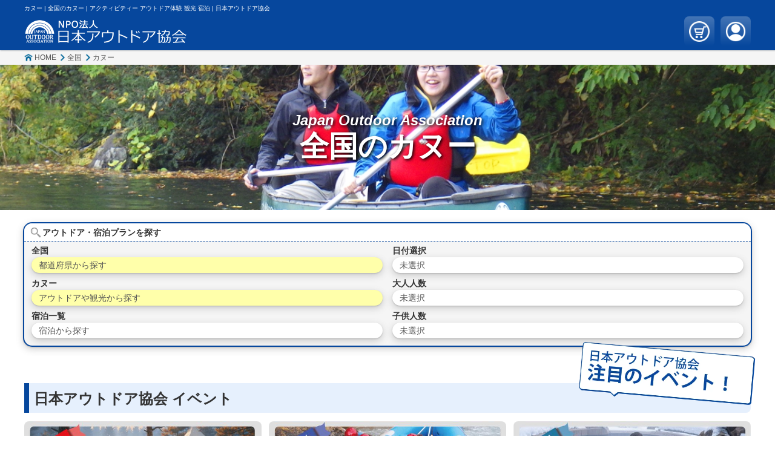

--- FILE ---
content_type: text/html; charset=utf-8
request_url: https://nihonoutdoor.com/plan-list.php?pr=0&ar=0&py=21
body_size: 21906
content:
<!DOCTYPE html>
<html lang="ja">

<head>
<!-- Google Tag Manager -->
<script>(function(w,d,s,l,i){w[l]=w[l]||[];w[l].push({'gtm.start':
new Date().getTime(),event:'gtm.js'});var f=d.getElementsByTagName(s)[0],
j=d.createElement(s),dl=l!='dataLayer'?'&l='+l:'';j.async=true;j.src=
'https://www.googletagmanager.com/gtm.js?id='+i+dl;f.parentNode.insertBefore(j,f);
})(window,document,'script','dataLayer','GTM-K7QB3636');</script>
<!-- End Google Tag Manager --><meta charset="UTF-8">
<meta name="google-site-verification" content="F2imDuzYYYGPyOrDy0kEbbtYr-B_F02efxIHXYBj5gE">
<meta name="viewport" content="width=device-width,initial-scale=1.0">
<meta content="IE=Edge" http-equiv="X-UA-Compatible">

<title>カヌー | 全国のカヌー | アクティビティー アウトドア体験 観光 宿泊 | 日本アウトドア協会</title>
<meta name="description" content="全国のカヌーのご案内 | カヌーとアクティビティー アウトドア体験 観光 宿泊 | 日本アウトドア協会">
<meta name="keywords" content="カヌー,全国カヌー,アクティビティー,アウトドア体験,観光,宿泊,アウトドア,アウトドア体験,日本アウトドア協会">

<meta property="og:locale:alternate" content="ja_JP">
<meta property="og:type" content="article">
<meta property="og:site_name" content="日本アウトドア協会">
<meta property="og:title" content="カヌー | 全国のカヌー | アクティビティー アウトドア体験 観光 宿泊 | 日本アウトドア協会">
<meta property="og:description" content="全国のカヌーのご案内 | カヌーとアクティビティー アウトドア体験 観光 宿泊 | 日本アウトドア協会">
<meta property="og:url" content="https://nihonoutdoor.com/plan-list.php?pr=0&amp;ct=0&amp;py=21&amp;st=0">
<meta property="og:image" content="https://samurai-member.com/img-cate/play-head-21.webp">

<meta name="twitter:card" content="summary">
<meta name="twitter:site" content="@o3GVi7tWUn5klAh">
<meta name="twitter:title" content="カヌー | 全国のカヌー | アクティビティー アウトドア体験 観光 宿泊 | 日本アウトドア協会">
<meta name="twitter:description" content="全国のカヌーのご案内 | カヌーとアクティビティー アウトドア体験 観光 宿泊 | 日本アウトドア協会">
<meta name="twitter:image" content="https://samurai-member.com/img-cate/play-head-21.webp">

<meta name="format-detection" content="email=no,telephone=no,address=no">
<link rel="canonical" href="https://nihonoutdoor.com/plan-list.php?pr=0&amp;ct=0&amp;py=21&amp;st=0">
<link rel="next" href="https://nihonoutdoor.com/plan-list.php?pr=0&amp;ct=0&amp;py=21&amp;st=0&amp;page=2">

<link rel="icon" href="./favicon.ico">
<link rel="icon" href="./icon-android.png" type="image/png" sizes="192x192">
<link rel="apple-touch-icon" href="./icon-apple.png">

<link rel="stylesheet" href="./css/reset.css">
<link rel="stylesheet" href="./css/base.css">
<link rel="stylesheet" href="./css/form.css">
<link rel="stylesheet" href="./css/popup.css">
<link rel="stylesheet" href="./css/nav.css">
</head>

<body>
<!-- Google Tag Manager (noscript) -->
<noscript><iframe src="https://www.googletagmanager.com/ns.html?id=GTM-K7QB3636"
  height="0" width="0" style="display:none;visibility:hidden"></iframe></noscript>
  <!-- End Google Tag Manager (noscript) --><div id="wrap">

<header id="header">
	<div class="cont">
		<h3 class="header_line">カヌー | 全国のカヌー | アクティビティー アウトドア体験 観光 宿泊 | 日本アウトドア協会</h3>
		<div id="header_main">
			<p class="header_logo"><a href="./" title="日本アウトドア協会 オフィシャルWebサイト"><img src="./img/logo.png" width="540" height="80" alt="日本アウトドア協会 ロゴ"></a></p>
			<a href="./cart.php" title="カート | 日本アウトドア協会" class="button">
				<img src="./img/header_butt_cart.png" alt="カート | 日本アウトドア協会" width="40" height="40">
							</a>
			<a href="./member.php" title="SAMURAI MEMBER会員ページ" class="button">
				<img src="./img/header_butt_user.png" alt="SAMURAI MEMBER 会員ページ | 日本アウトドア協会" width="40" height="40">
							</a>
		</div>
	</div>
</header>
<nav id="bread">
	<ol>
		<li><a href="./" title="HOME | 日本アウトドア協会">HOME</a></li>
		<li><a href="./cate-list.php?pr=0&ct=0" title="全国のアウトドア | 日本アウトドア協会">全国</a></li>
						<li><a href="./plan-list.php?pr=0&ct=0&py=21&st=0" title="全国のカヌー | 日本アウトドア協会">カヌー</a></li>
			</ol>
</nav>

<div id="top">
	<figure id="top_img">
		<img src="https://samurai-member.com/img-cate/play-head-21.webp" alt="カヌーヘッダー画像" width="1200" height="630">
		<div class="inner">
			<p class="catch">Japan Outdoor Association</p>
			<p class="text">
				<span>全国の</span>
								<span>カヌー</span>
							</p>
		</div>
	</figure>
	<div id="top_nav">
		<div class="inner">
		<form class="nav_main">
<input type="hidden" name="time" value="0">
<input type="hidden" name="date" value="未選択">
<input type="hidden" name="men1" value="0">
<input type="hidden" name="men2" value="0">

<input type="hidden" name="pr" value="0">
<input type="hidden" name="ct" value="0">
<input type="hidden" name="ty" value="0">
<input type="hidden" name="py" value="21">
<input type="hidden" name="st" value="0">
<input type="hidden" name="it" value="0">
<input type="hidden" name="me" value="0">
<input type="hidden" name="ev" value="0">
<input type="hidden" name="sp" value="0">

<div class="in_nav nav_plan">
	<button type="button" class="title">アウトドア・宿泊プランを探す</button>
	<div class="form off">
		<div class="col">
						<div class="set area pref">
				<p class="text">全国</p>
				<button type="button" class="on">都道府県から探す</button>
			</div>
						<div class="set play">
				<p class="text">カヌー</p>
				<button type="button" class="on">アウトドアや観光から探す</button>
			</div>
			<div class="set stay">
				<p class="text">宿泊一覧</p>
				<button type="button" class="">宿泊から探す</button>
			</div>
		</div>
		<div class="col">
			<div class="set date">
				<p class="text">日付選択</p>
				<button type="button">未選択</button>
			</div>
			<div class="set men1">
				<p class="text">大人人数</p>
				<button type="button">未選択</button>
			</div>
			<div class="set men2">
				<p class="text">子供人数</p>
				<button type="button">未選択</button>
			</div>
		</div>
	</div>
</div>

</form>		</div>
	</div>
</div>

<main id="main">

		<div class="cont">
		<div class="inner">
			<h2 class="cont_title pop">
				<strong>日本アウトドア協会 イベント</strong>
				<span class="pop_img"><img src="./img/pop-event.webp" srcset="./img/pop-event.webp 2x" alt="日本アウトドア協会 注目のイベント" width="300" height="120" loading="lazy"></span>
			</h2>
			<ul class="event_list">
								<li class="">
					<a href="./event.php?ev=2" title="お洒落なキャンププランを探してお得に遊ぼう！ | 日本アウトドア協会">
						<img src="https://samurai-member.com/img-event/bann-2.jpg" width="640" height="200" alt="日本全国のお洒落なキャンプのメイン画像">
					</a>
				</li>
								<li class="">
					<a href="./event.php?ev=4" title="全国自然で過ごす女子会プランを探してお得に遊ぼう！ | 日本アウトドア協会">
						<img src="https://samurai-member.com/img-event/bann-4.jpg" width="640" height="200" alt="日本全国の自然で過ごす女子会プランのメイン画像">
					</a>
				</li>
								<li class="">
					<a href="./event.php?ev=11" title="ほっこり温泉旅するプランを探してお得に遊ぼう！ | 日本アウトドア協会">
						<img src="https://samurai-member.com/img-event/bann-11.jpg" width="640" height="200" alt="ほっこり温泉旅特集">
					</a>
				</li>
								<li class="">
					<a href="./event.php?ev=9" title="全国の冬休みファミリー割特集 | 日本アウトドア協会">
						<img src="https://samurai-member.com/img-event/bann-9.jpg" width="640" height="200" alt="冬休みファミリー割特集">
					</a>
				</li>
								<li class="">
					<a href="./event.php?ev=10" title="冬の大自然で冒険するプランを探してお得に遊ぼう | 日本アウトドア協会">
						<img src="https://samurai-member.com/img-event/bann-10.jpg" width="640" height="200" alt="冬の大自然で冒険しよう">
					</a>
				</li>
								<li class="">
					<a href="./event.php?ev=12" title="夏の大自然で冒険するプランを探してお得に遊ぼう！ | 日本アウトドア協会">
						<img src="https://samurai-member.com/img-event/bann-12.jpg" width="640" height="200" alt="夏の大自然で冒険しよう">
					</a>
				</li>
							</ul>
		</div>
	</div>
	
	
	<section class="cont">
		<div class="inner">

			<h1 class="cont_title"><strong>全国各地のカヌーのプランを楽しもう！</strong></h1>
			<h2 class="cont_catch"><strong>全国各地のカヌーを楽しめるプランをご紹介！</strong></h2>

			<div class="main_top">
				<div class="main_cont clearfix">
										<div class="main_img">
						<img src="https://samurai-member.com/img-cate/play-main-21.jpg" alt="カヌーメイン画像" width="640" height="480">
					</div>
										<p class="cont_text">全国各地のカヌーを楽しめるプランをご紹介します。<br />
カヌーは手ぶらで手軽に利用できるプラン、家族向けプランや上級者向けのプランなどたくさんございます。<br />
アナタの希望に沿った、カヌーのプランを探して予約しましょう！<br />
</p>
					<div class="cont_add">
						<img src="./img/title-resv-point.webp" srcset="./img/title-resv-point@2x.webp 2x" alt="予約のここがポイント" width="204" height="28" loading="lazy">
						<ul class="mess_list">
							<li>ご希望のプランをすぐに予約できます</li>
							<li>プランの詳細から予約日と人数を入力しましょう</li>
							<li>会員になって予約するとポイントが貰えて使えてお得です！</li>
						</ul>
					</div>
				</div>
			</div>

			<section id="list" class="cont">

				<h2 class="cont_title"><strong>プラン一覧</strong></h2>

				
				<form action="./plan-list.php#list" method="get" class="list_option">
					<input type="hidden" name="pr" value="0">
					<input type="hidden" name="ct" value="0">
					<input type="hidden" name="py" value="21">
					<input type="hidden" name="st" value="0">
										<p class="option">
						<button type="submit" name="sr" value="0" class=on>ポイント順</button>
						<button type="submit" name="sr" value="1" >料金が安い順</button>
						<button type="submit" name="sr" value="2" >料金が高い順</button>
					</p>
				</form>

								<div id="sort">
					<button type="button" class="open">キーワードで絞り込む</button>
					<form action="./plan-list.php#list" method="get">
					<input type="hidden" name="pr" value="0">
					<input type="hidden" name="ct" value="0">
					<input type="hidden" name="py" value="21">
					<input type="hidden" name="st" value="0">
					<div class="keys">
						<ul>
														<li class="">
								<button type="submit" name="ky" value="3">#手ぶらで参加</button>
							</li>
														<li class="">
								<button type="submit" name="ky" value="6">#予約可</button>
							</li>
														<li class="">
								<button type="submit" name="ky" value="9">#高齢者可</button>
							</li>
														<li class="">
								<button type="submit" name="ky" value="13">#女性に人気</button>
							</li>
														<li class="">
								<button type="submit" name="ky" value="1">#家族で参加</button>
							</li>
														<li class="">
								<button type="submit" name="ky" value="7">#子供可</button>
							</li>
														<li class="">
								<button type="submit" name="ky" value="11">#家族に人気</button>
							</li>
														<li class="">
								<button type="submit" name="ky" value="12">#子供に人気</button>
							</li>
														<li class="">
								<button type="submit" name="ky" value="14">#男性に人気</button>
							</li>
														<li class="">
								<button type="submit" name="ky" value="5">#団体可</button>
							</li>
														<li class="">
								<button type="submit" name="ky" value="8">#幼児可</button>
							</li>
														<li class="">
								<button type="submit" name="ky" value="10">#ペット可</button>
							</li>
														<li class="">
								<button type="submit" name="ky" value="2">#ひとりで参加</button>
							</li>
														<li class="">
								<button type="submit" name="ky" value="4">#当日参加</button>
							</li>
													</ul>
					</div>
					</form>
				</div>
				
				<ul class="item_list">
										<li class="">
						<a href="./plan.php?id=937" title="カヌーレディース割引Plan（カナディアンカヌー半日体験｜Shima Blue 四万湖のアウトドアアクティビティー">
							<div class="item_main">
								<div class="item_img">
									<img src="https://samurai-member.com/img-plan/s-main-937.jpg" alt="" width="320" height="240" loading="lazy">
									<p class="point">ポイント： 5%</p>
																	</div>
								<div class="item_info">
									<h2 class="item_title"><strong>四万湖カヌーレディース割引Plan 半日体験</strong></h2>
																		<p class="item_catch"><strong>四万湖の湖でカヌーを楽しもう</strong></p>
																		<p class="item_text">【四万湖カヌー体験】
こちらのプランはレディース限定の割引プランです。

カナディアンカヌーとは?
1〜3人乗りでシングルブレードパドルを使って漕ぐ舟のことです。北米でインディアンが使用していたのが起源です。
主にカナダインディアンが湖沼の移動に使っていたので『カナディアンカヌー』という名称になりました。
カヤックよりも安定感のあるカナディアンカヌーなら、陸からでは近づくことのできないポイントや渓流の中で安全に楽めるので、のんびりしたい人・景色を楽しみたい人には是非オススメです。
乗船者全員で息を合わせてパドルを漕ぎ、大自然に囲まれた湖をユックリと進み、操作に慣れてくると、湖上を軽快に滑っていくスピード感を体感しながら思った方向に進んでいくことも出来ますよ♪
春〜夏は緑葉、秋は紅葉に囲まれながら進む、極上の湖上クルージングをお楽しみください。

開催期間 4月～12月上旬迄【四万湖カヌーコース】</p>
																		<div class="item_data">
										<p class="area">群馬県吾妻郡中之条町</p>
										<p class="shop">四万ブルーアクティビティー四万湖のSUPとカヌーShima Blue Activities</p>
									</div>
																		<ul class="item_keys">
																				<li >#手ぶらで参加</li>
																				<li >#予約可</li>
																				<li >#高齢者可</li>
																				<li >#女性に人気</li>
																			</ul>
																		<div class="item_bottom">
										<dl>
											<div class="men">
												<dt>定 員</dt><dd>2～10名</dd>
											</div>
																						<div class="price"> 
												<dt>大人1名</dt><dd>￥4,800～</dd>
											</div>
											<div class="price">
												<dt>子供1名</dt><dd>－</dd>
											</div>
																					</dl>
										<p class="item_butt">詳細を見る</p>
									</div>
								</div>

							</div>
						</a>
					</li>
										<li class="">
						<a href="./plan.php?id=938" title="カヌーファミリー割引Plan（カナディアンカヌー半日体験｜Shima Blue 四万湖のアウトドアアクティビティー">
							<div class="item_main">
								<div class="item_img">
									<img src="https://samurai-member.com/img-plan/s-main-938.jpg" alt="" width="320" height="240" loading="lazy">
									<p class="point">ポイント： 5%</p>
																	</div>
								<div class="item_info">
									<h2 class="item_title"><strong>四万湖カヌーファミリー割引Plan 半日体験</strong></h2>
																		<p class="item_catch"><strong>四万湖の湖でカヌーを楽しもう</strong></p>
																		<p class="item_text">【四万湖カヌー体験】
こちらのプランはファミリー限定の割引プランです。

カナディアンカヌーとは?
1〜3人乗りでシングルブレードパドルを使って漕ぐ舟のことです。北米でインディアンが使用していたのが起源です。
主にカナダインディアンが湖沼の移動に使っていたので『カナディアンカヌー』という名称になりました。
カヤックよりも安定感のあるカナディアンカヌーなら、陸からでは近づくことのできないポイントや渓流の中で安全に楽めるので、のんびりしたい人・景色を楽しみたい人には是非オススメです。
乗船者全員で息を合わせてパドルを漕ぎ、大自然に囲まれた湖をユックリと進み、操作に慣れてくると、湖上を軽快に滑っていくスピード感を体感しながら思った方向に進んでいくことも出来ますよ♪
春〜夏は緑葉、秋は紅葉に囲まれながら進む、極上の湖上クルージングをお楽しみください。

開催期間 4月～12月上旬迄【四万湖カヌーコース】</p>
																		<div class="item_data">
										<p class="area">群馬県吾妻郡中之条町</p>
										<p class="shop">四万ブルーアクティビティー四万湖のSUPとカヌーShima Blue Activities</p>
									</div>
																		<ul class="item_keys">
																				<li >#家族で参加</li>
																				<li >#予約可</li>
																				<li >#子供可</li>
																				<li >#高齢者可</li>
																				<li >#家族に人気</li>
																				<li >#子供に人気</li>
																				<li >#女性に人気</li>
																				<li >#男性に人気</li>
																			</ul>
																		<div class="item_bottom">
										<dl>
											<div class="men">
												<dt>定 員</dt><dd>2～10名</dd>
											</div>
																						<div class="price"> 
												<dt>大人1名</dt><dd>￥4,800～</dd>
											</div>
											<div class="price">
												<dt>子供1名</dt><dd>￥3,600～</dd>
											</div>
																					</dl>
										<p class="item_butt">詳細を見る</p>
									</div>
								</div>

							</div>
						</a>
					</li>
										<li class="">
						<a href="./plan.php?id=841" title="四万湖カヌー 半日体験">
							<div class="item_main">
								<div class="item_img">
									<img src="https://samurai-member.com/img-plan/s-main-841.jpg" alt="カナディアンカヌー 半日体験" width="320" height="240" loading="lazy">
									<p class="point">ポイント： 5%</p>
																	</div>
								<div class="item_info">
									<h2 class="item_title"><strong>四万湖カヌー 半日体験</strong></h2>
																		<p class="item_catch"><strong>四万湖の湖でカヌーを楽しもう</strong></p>
																		<p class="item_text">【四万湖カヌー体験】
カナディアンカヌーとは?
1〜3人乗りでシングルブレードパドルを使って漕ぐ舟のことです。北米でインディアンが使用していたのが起源です。
主にカナダインディアンが湖沼の移動に使っていたので『カナディアンカヌー』という名称になりました。
カヤックよりも安定感のあるカナディアンカヌーなら、陸からでは近づくことのできないポイントや渓流の中で安全に楽めるので、のんびりしたい人・景色を楽しみたい人には是非オススメです。
乗船者全員で息を合わせてパドルを漕ぎ、大自然に囲まれた湖をユックリと進み、操作に慣れてくると、湖上を軽快に滑っていくスピード感を体感しながら思った方向に進んでいくことも出来ますよ♪
春〜夏は緑葉、秋は紅葉に囲まれながら進む、極上の湖上クルージングをお楽しみください。

開催期間 4月～12月上旬迄【四万湖カヌーコース】</p>
																		<div class="item_data">
										<p class="area">群馬県吾妻郡中之条町</p>
										<p class="shop">四万ブルーアクティビティー四万湖のSUPとカヌーShima Blue Activities</p>
									</div>
																		<ul class="item_keys">
																				<li >#家族で参加</li>
																				<li >#手ぶらで参加</li>
																				<li >#予約可</li>
																				<li >#子供可</li>
																				<li >#高齢者可</li>
																				<li >#家族に人気</li>
																				<li >#子供に人気</li>
																				<li >#女性に人気</li>
																				<li >#男性に人気</li>
																			</ul>
																		<div class="item_bottom">
										<dl>
											<div class="men">
												<dt>定 員</dt><dd>2～10名</dd>
											</div>
																						<div class="price"> 
												<dt>大人1名</dt><dd>￥5,500～</dd>
											</div>
											<div class="price">
												<dt>子供1名</dt><dd>￥3,900～</dd>
											</div>
																					</dl>
										<p class="item_butt">詳細を見る</p>
									</div>
								</div>

							</div>
						</a>
					</li>
										<li class="">
						<a href="./plan.php?id=1358" title="カヌー水上コース【半日体験ツアー】">
							<div class="item_main">
								<div class="item_img">
									<img src="https://samurai-member.com/img-plan/s-main-1358.jpg" alt="カヌー水上コース 初心者歓迎 カヌー" width="320" height="240" loading="lazy">
									<p class="point">ポイント： 5%</p>
																	</div>
								<div class="item_info">
									<h2 class="item_title"><strong>カヌー水上コース【半日体験ツアー】</strong></h2>
																		<p class="item_catch"><strong>カヌー水上コース 初心者歓迎 カヌー</strong></p>
																		<p class="item_text">カナディアンカヌーとは、1〜3人乗りでシングルブレードパドルを使って漕ぐ舟のことです♪ 北米でインディアンが使用していたのが起源です
主にカナダインディアンが湖沼の移動に使っていたので『カナディアンカヌー』という名称になりました
カヤックよりも安定感のあるカナディアンカヌーなら、陸からでは近づくことのできないポイントや渓流の中で安全に楽めるので、のんびりしたい人・景色を楽しみたい人には是非オススメです
乗船者全員で息を合わせてパドルを漕ぎ、大自然に囲まれた湖をユックリと進み、操作に慣れてくると、湖上を軽快に滑っていくスピード感を体感しながら思った方向に進んでいくことも出来ますよ♪
春〜夏は緑葉、秋は紅葉に囲まれながら進む、極上の湖上クルージングをお楽しみください</p>
																		<div class="item_data">
										<p class="area">群馬県利根郡みなかみ町</p>
										<p class="shop">みなかみアウトドアアクティビティーズ</p>
									</div>
																		<ul class="item_keys">
																				<li >#家族で参加</li>
																				<li >#手ぶらで参加</li>
																				<li >#団体可</li>
																				<li >#予約可</li>
																				<li >#子供可</li>
																				<li >#高齢者可</li>
																				<li >#家族に人気</li>
																				<li >#子供に人気</li>
																				<li >#女性に人気</li>
																				<li >#男性に人気</li>
																			</ul>
																		<div class="item_bottom">
										<dl>
											<div class="men">
												<dt>定 員</dt><dd>2～15名</dd>
											</div>
																						<div class="price"> 
												<dt>大人1名</dt><dd>￥5,500～</dd>
											</div>
											<div class="price">
												<dt>子供1名</dt><dd>￥4,000～</dd>
											</div>
																					</dl>
										<p class="item_butt">詳細を見る</p>
									</div>
								</div>

							</div>
						</a>
					</li>
										<li class="">
						<a href="./plan.php?id=558" title="カヌーみなかみコース【半日体験】">
							<div class="item_main">
								<div class="item_img">
									<img src="https://samurai-member.com/img-plan/s-main-558.jpg" alt="みなかみカヌー｜カヌー体験｜湖で遊ぶ｜みなかみカヌー" width="320" height="240" loading="lazy">
									<p class="point">ポイント： 5%</p>
																	</div>
								<div class="item_info">
									<h2 class="item_title"><strong>カヌーみなかみ半日コース</strong></h2>
																		<p class="item_catch"><strong>カヌー水上コース 初心者歓迎 カヌー</strong></p>
																		<p class="item_text">■山々に囲まれた新緑のクルージングを楽しめるみなかみカヌー半日コース
カヌーを始めての方でも体験できるスポットここ水上温泉エリア
カヤックよりも安定感のあるカナディアンカヌーなら、陸からでは近づくことのできないポイントや渓流の中で安全に楽めるので、のんびりしたい人・景色を楽しみたい人には是非オススメです
乗船者全員で息を合わせてパドルを漕ぎ、大自然に囲まれた湖をユックリと進み、操作に慣れてくると、湖上を軽快に滑っていくスピード感を体感しながら思った方向に進んでいくことも出来ますよ♪
春〜夏は緑葉、秋は紅葉に囲まれながら進む、極上の湖上クルージングをお楽しみください
当センターの愉快で楽しいスペシャルなガイドが同行しご案内させていただきます
◎週末やお盆などは予約が混み合いますのでご予約はお早めに！！</p>
																		<div class="item_data">
										<p class="area">群馬県利根郡みなかみ町</p>
										<p class="shop">みなかみアウトドアアクティビティーズ</p>
									</div>
																		<ul class="item_keys">
																				<li >#家族で参加</li>
																				<li >#手ぶらで参加</li>
																				<li >#団体可</li>
																				<li >#予約可</li>
																				<li >#子供可</li>
																				<li >#幼児可</li>
																				<li >#高齢者可</li>
																				<li >#家族に人気</li>
																				<li >#子供に人気</li>
																				<li >#女性に人気</li>
																				<li >#男性に人気</li>
																			</ul>
																		<div class="item_bottom">
										<dl>
											<div class="men">
												<dt>定 員</dt><dd>2～15名</dd>
											</div>
																						<div class="price"> 
												<dt>大人1名</dt><dd>￥6,500～</dd>
											</div>
											<div class="price">
												<dt>子供1名</dt><dd>￥3,800～</dd>
											</div>
																					</dl>
										<p class="item_butt">詳細を見る</p>
									</div>
								</div>

							</div>
						</a>
					</li>
										<li class="">
						<a href="./plan.php?id=1408" title="GW割引カナディアンカヌー半日コースで水上のアウトドアを体験しよう｜グループや家族でカナディアンカヌー出来るのも嬉しい♪">
							<div class="item_main">
								<div class="item_img">
									<img src="https://samurai-member.com/img-plan/s-main-1408.jpg" alt="日頃の疲れを忘れて大自然の湖に漕ぎ出そう♪" width="320" height="240" loading="lazy">
									<p class="point">ポイント： 5%</p>
																	</div>
								<div class="item_info">
									<h2 class="item_title"><strong>GW割引 水上カナディアンカヌー半日コース 早割プラン</strong></h2>
																		<p class="item_catch"><strong>日頃の疲れを忘れて大自然の湖に漕ぎ出そう♪</strong></p>
																		<p class="item_text">GW割引カナディアンカヌーとは?
1〜3人乗りでシングルブレードパドルを使って漕ぐ舟のことです。北米でインディアンが使用していたのが起源です。
主にカナダインディアンが湖沼の移動に使っていたので『カナディアンカヌー』という名称になりました。
カヤックよりも安定感のあるカナディアンカヌーなら、陸からでは近づくことのできないポイントや渓流の中で安全に楽めるので、のんびりしたい人・景色を楽しみたい人には是非オススメです。
乗船者全員で息を合わせてパドルを漕ぎ、大自然に囲まれた湖をユックリと進み、操作に慣れてくると、湖上を軽快に滑っていくスピード感を体感しながら思った方向に進んでいくことも出来ますよ♪
春〜夏は緑葉、秋は紅葉に囲まれながら進む、極上の湖上クルージングをお楽しみください。</p>
																		<div class="item_data">
										<p class="area">群馬県利根郡みなかみ町</p>
										<p class="shop">アジアンキャンプリゾート TAPA</p>
									</div>
																		<ul class="item_keys">
																				<li >#家族で参加</li>
																				<li >#手ぶらで参加</li>
																				<li >#団体可</li>
																				<li >#予約可</li>
																				<li >#子供可</li>
																				<li >#幼児可</li>
																				<li >#家族に人気</li>
																				<li >#子供に人気</li>
																				<li >#女性に人気</li>
																				<li >#男性に人気</li>
																			</ul>
																		<div class="item_bottom">
										<dl>
											<div class="men">
												<dt>定 員</dt><dd>2～60名</dd>
											</div>
																						<div class="price"> 
												<dt>大人1名</dt><dd>￥6,500～</dd>
											</div>
											<div class="price">
												<dt>子供1名</dt><dd>￥4,000～</dd>
											</div>
																					</dl>
										<p class="item_butt">詳細を見る</p>
									</div>
								</div>

							</div>
						</a>
					</li>
										<li class="">
						<a href="./plan.php?id=1418" title="水上GW割引 カナディアンカヌー半日コース">
							<div class="item_main">
								<div class="item_img">
									<img src="https://samurai-member.com/img-plan/s-main-1418.jpg" alt="日頃の疲れを忘れて大自然の湖に漕ぎ出そう♪" width="320" height="240" loading="lazy">
									<p class="point">ポイント： 5%</p>
																	</div>
								<div class="item_info">
									<h2 class="item_title"><strong>GW割引 水上カナディアンカヌー半日コース早割プラン</strong></h2>
																		<p class="item_catch"><strong>日頃の疲れを忘れて大自然の湖に漕ぎ出そう♪</strong></p>
																		<p class="item_text">GW割引 カナディアンカヌーとは?
1〜3人乗りでシングルブレードパドルを使って漕ぐ舟のことです♪ 北米でインディアンが使用していたのが起源です
主にカナダインディアンが湖沼の移動に使っていたので『カナディアンカヌー』という名称になりました
カヤックよりも安定感のあるカナディアンカヌーなら、陸からでは近づくことのできないポイントや渓流の中で安全に楽めるので、のんびりしたい人・景色を楽しみたい人には是非オススメです
乗船者全員で息を合わせてパドルを漕ぎ、大自然に囲まれた湖をユックリと進み、操作に慣れてくると、湖上を軽快に滑っていくスピード感を体感しながら思った方向に進んでいくことも出来ますよ♪
春〜夏は緑葉、秋は紅葉に囲まれながら進む、極上の湖上クルージングをお楽しみください</p>
																		<div class="item_data">
										<p class="area">群馬県利根郡みなかみ町</p>
										<p class="shop">水上温泉Shioya Glamping Spa</p>
									</div>
																		<ul class="item_keys">
																				<li >#家族で参加</li>
																				<li >#手ぶらで参加</li>
																				<li >#団体可</li>
																				<li >#予約可</li>
																				<li >#子供可</li>
																				<li >#家族に人気</li>
																				<li >#子供に人気</li>
																				<li >#女性に人気</li>
																				<li >#男性に人気</li>
																			</ul>
																		<div class="item_bottom">
										<dl>
											<div class="men">
												<dt>定 員</dt><dd>2～60名</dd>
											</div>
																						<div class="price"> 
												<dt>大人1名</dt><dd>￥6,500～</dd>
											</div>
											<div class="price">
												<dt>子供1名</dt><dd>￥4,000～</dd>
											</div>
																					</dl>
										<p class="item_butt">詳細を見る</p>
									</div>
								</div>

							</div>
						</a>
					</li>
										<li class="">
						<a href="./plan.php?id=1428" title="GW割引 水上カナディアンカヌー半日コース">
							<div class="item_main">
								<div class="item_img">
									<img src="https://samurai-member.com/img-plan/s-main-1428.jpg" alt="日頃の疲れを忘れて大自然の湖に漕ぎ出そう♪" width="320" height="240" loading="lazy">
									<p class="point">ポイント： 5%</p>
																	</div>
								<div class="item_info">
									<h2 class="item_title"><strong>GW割引 水上カナディアンカヌー半日コース早割プラン</strong></h2>
																		<p class="item_catch"><strong>日頃の疲れを忘れて大自然の湖に漕ぎ出そう♪</strong></p>
																		<p class="item_text">GW割引 カナディアンカヌーとは?
1〜3人乗りでシングルブレードパドルを使って漕ぐ舟のことです♪ 北米でインディアンが使用していたのが起源です
主にカナダインディアンが湖沼の移動に使っていたので『カナディアンカヌー』という名称になりました
カヤックよりも安定感のあるカナディアンカヌーなら、陸からでは近づくことのできないポイントや渓流の中で安全に楽めるので、のんびりしたい人・景色を楽しみたい人には是非オススメです
乗船者全員で息を合わせてパドルを漕ぎ、大自然に囲まれた湖をユックリと進み、操作に慣れてくると、湖上を軽快に滑っていくスピード感を体感しながら思った方向に進んでいくことも出来ますよ♪
春〜夏は緑葉、秋は紅葉に囲まれながら進む、極上の湖上クルージングをお楽しみください</p>
																		<div class="item_data">
										<p class="area">群馬県利根郡みなかみ町</p>
										<p class="shop">みなかみキャンプ場リバーストーン</p>
									</div>
																		<ul class="item_keys">
																				<li >#家族で参加</li>
																				<li >#手ぶらで参加</li>
																				<li >#団体可</li>
																				<li >#予約可</li>
																				<li >#子供可</li>
																				<li >#家族に人気</li>
																				<li >#子供に人気</li>
																				<li >#女性に人気</li>
																				<li >#男性に人気</li>
																			</ul>
																		<div class="item_bottom">
										<dl>
											<div class="men">
												<dt>定 員</dt><dd>2～60名</dd>
											</div>
																						<div class="price"> 
												<dt>大人1名</dt><dd>￥6,500～</dd>
											</div>
											<div class="price">
												<dt>子供1名</dt><dd>￥4,000～</dd>
											</div>
																					</dl>
										<p class="item_butt">詳細を見る</p>
									</div>
								</div>

							</div>
						</a>
					</li>
										<li class="">
						<a href="./plan.php?id=1437" title="GW割引 カヌー半日プラン">
							<div class="item_main">
								<div class="item_img">
									<img src="https://samurai-member.com/img-plan/s-main-1437.jpg" alt="アウトドアで大人気のカヌー体験" width="320" height="240" loading="lazy">
									<p class="point">ポイント： 5%</p>
																	</div>
								<div class="item_info">
									<h2 class="item_title"><strong>GW割引 カヌー半日プラン早割プラン</strong></h2>
																		<p class="item_catch"><strong>アウトドアで大人気のカヌー体験</strong></p>
																		<p class="item_text">■アウトドア体験 GW割引 カヌープラン
カナディアンカヌーとは?
1〜3人乗りでシングルブレードパドルを使って漕ぐ舟のことです。北米でインディアンが使用していたのが起源です
主にカナダインディアンが湖沼の移動に使っていたので『カナディアンカヌー』という名称になりました
カヤックよりも安定感のあるカナディアンカヌーなら、陸からでは近づくことのできないポイントや渓流の中で安全に楽めるので、のんびりしたい人・景色を楽しみたい人には是非オススメです
乗船者全員で息を合わせてパドルを漕ぎ、大自然に囲まれた湖をユックリと進み、操作に慣れてくると、湖上を軽快に滑っていくスピード感を体感しながら思った方向に進んでいくことも出来ますよ♪
春〜夏は緑葉、秋は紅葉に囲まれながら進む、極上の湖上クルージングをお楽しみください</p>
																		<div class="item_data">
										<p class="area">群馬県利根郡みなかみ町</p>
										<p class="shop">Minakami camp hills</p>
									</div>
																		<ul class="item_keys">
																				<li >#家族で参加</li>
																				<li >#手ぶらで参加</li>
																				<li >#予約可</li>
																				<li >#子供可</li>
																				<li >#家族に人気</li>
																				<li >#子供に人気</li>
																				<li >#女性に人気</li>
																				<li >#男性に人気</li>
																			</ul>
																		<div class="item_bottom">
										<dl>
											<div class="men">
												<dt>定 員</dt><dd>2～60名</dd>
											</div>
																						<div class="price"> 
												<dt>大人1名</dt><dd>￥6,500～</dd>
											</div>
											<div class="price">
												<dt>子供1名</dt><dd>￥4,000～</dd>
											</div>
																					</dl>
										<p class="item_butt">詳細を見る</p>
									</div>
								</div>

							</div>
						</a>
					</li>
										<li class="">
						<a href="./plan.php?id=1464" title="GW割引カナディアンカヌー半日コースで水上のアウトドアを体験しよう｜グループや家族でカナディアンカヌー出来るのも嬉しい♪">
							<div class="item_main">
								<div class="item_img">
									<img src="https://samurai-member.com/img-plan/s-main-1464.jpg" alt="日頃の疲れを忘れて大自然の湖に漕ぎ出そう♪" width="320" height="240" loading="lazy">
									<p class="point">ポイント： 5%</p>
																	</div>
								<div class="item_info">
									<h2 class="item_title"><strong>GW割引 水上カナディアンカヌー半日コース 早割プラン</strong></h2>
																		<p class="item_catch"><strong>日頃の疲れを忘れて大自然の湖に漕ぎ出そう♪</strong></p>
																		<p class="item_text">GW割引カナディアンカヌーとは?
1〜3人乗りでシングルブレードパドルを使って漕ぐ舟のことです。北米でインディアンが使用していたのが起源です。
主にカナダインディアンが湖沼の移動に使っていたので『カナディアンカヌー』という名称になりました。
カヤックよりも安定感のあるカナディアンカヌーなら、陸からでは近づくことのできないポイントや渓流の中で安全に楽めるので、のんびりしたい人・景色を楽しみたい人には是非オススメです。
乗船者全員で息を合わせてパドルを漕ぎ、大自然に囲まれた湖をユックリと進み、操作に慣れてくると、湖上を軽快に滑っていくスピード感を体感しながら思った方向に進んでいくことも出来ますよ♪
春〜夏は緑葉、秋は紅葉に囲まれながら進む、極上の湖上クルージングをお楽しみください。</p>
																		<div class="item_data">
										<p class="area">群馬県利根郡みなかみ町</p>
										<p class="shop">Riverside camp</p>
									</div>
																		<ul class="item_keys">
																				<li >#家族で参加</li>
																				<li >#手ぶらで参加</li>
																				<li >#団体可</li>
																				<li >#予約可</li>
																				<li >#子供可</li>
																				<li >#幼児可</li>
																				<li >#高齢者可</li>
																				<li >#ペット可</li>
																				<li >#家族に人気</li>
																				<li >#子供に人気</li>
																				<li >#女性に人気</li>
																				<li >#男性に人気</li>
																			</ul>
																		<div class="item_bottom">
										<dl>
											<div class="men">
												<dt>定 員</dt><dd>2～60名</dd>
											</div>
																						<div class="price"> 
												<dt>大人1名</dt><dd>￥6,500～</dd>
											</div>
											<div class="price">
												<dt>子供1名</dt><dd>￥4,000～</dd>
											</div>
																					</dl>
										<p class="item_butt">詳細を見る</p>
									</div>
								</div>

							</div>
						</a>
					</li>
										<li class="">
						<a href="./plan.php?id=1513" title="期間限定カナディアンカヌー半日コースで水上のアウトドアを体験しよう｜グループや家族でカナディアンカヌー出来るのも嬉しい♪">
							<div class="item_main">
								<div class="item_img">
									<img src="https://samurai-member.com/img-plan/s-main-1513.jpg" alt="日頃の疲れを忘れて大自然の湖に漕ぎ出そう♪" width="320" height="240" loading="lazy">
									<p class="point">ポイント： 5%</p>
																	</div>
								<div class="item_info">
									<h2 class="item_title"><strong>【期間限定】水上カナディアンカヌー半日コース 早割プラン</strong></h2>
																		<p class="item_catch"><strong>日頃の疲れを忘れて大自然の湖に漕ぎ出そう♪</strong></p>
																		<p class="item_text">GW割引カナディアンカヌーとは?
1〜3人乗りでシングルブレードパドルを使って漕ぐ舟のことです。北米でインディアンが使用していたのが起源です
主にカナダインディアンが湖沼の移動に使っていたので『カナディアンカヌー』という名称になりました
カヤックよりも安定感のあるカナディアンカヌーなら、陸からでは近づくことのできないポイントや渓流の中で安全に楽めるので、のんびりしたい人・景色を楽しみたい人には是非オススメです
乗船者全員で息を合わせてパドルを漕ぎ、大自然に囲まれた湖をユックリと進み、操作に慣れてくると、湖上を軽快に滑っていくスピード感を体感しながら思った方向に進んでいくことも出来ますよ♪
春〜夏は緑葉、秋は紅葉に囲まれながら進む、極上の湖上クルージングをお楽しみください</p>
																		<div class="item_data">
										<p class="area">群馬県利根郡みなかみ町</p>
										<p class="shop">アジアンキャンプリゾート TAPA</p>
									</div>
																		<ul class="item_keys">
																				<li >#家族で参加</li>
																				<li >#手ぶらで参加</li>
																				<li >#団体可</li>
																				<li >#予約可</li>
																				<li >#子供可</li>
																				<li >#幼児可</li>
																				<li >#家族に人気</li>
																				<li >#子供に人気</li>
																				<li >#女性に人気</li>
																				<li >#男性に人気</li>
																			</ul>
																		<div class="item_bottom">
										<dl>
											<div class="men">
												<dt>定 員</dt><dd>2～60名</dd>
											</div>
																						<div class="price"> 
												<dt>大人1名</dt><dd>￥6,500～</dd>
											</div>
											<div class="price">
												<dt>子供1名</dt><dd>￥4,000～</dd>
											</div>
																					</dl>
										<p class="item_butt">詳細を見る</p>
									</div>
								</div>

							</div>
						</a>
					</li>
										<li class="">
						<a href="./plan.php?id=1532" title="水上カナディアンカヌー半日コース">
							<div class="item_main">
								<div class="item_img">
									<img src="https://samurai-member.com/img-plan/s-main-1532.jpg" alt="日頃の疲れを忘れて大自然の湖に漕ぎ出そう♪" width="320" height="240" loading="lazy">
									<p class="point">ポイント： 5%</p>
																	</div>
								<div class="item_info">
									<h2 class="item_title"><strong>【期間限定】水上カナディアンカヌー半日コース早割プラン</strong></h2>
																		<p class="item_catch"><strong>日頃の疲れを忘れて大自然の湖に漕ぎ出そう♪</strong></p>
																		<p class="item_text">水上カナディアンカヌーとは?
1〜3人乗りでシングルブレードパドルを使って漕ぐ舟のことです♪ 北米でインディアンが使用していたのが起源です
主にカナダインディアンが湖沼の移動に使っていたので『カナディアンカヌー』という名称になりました
カヤックよりも安定感のあるカナディアンカヌーなら、陸からでは近づくことのできないポイントや渓流の中で安全に楽めるので、のんびりしたい人・景色を楽しみたい人には是非オススメです
乗船者全員で息を合わせてパドルを漕ぎ、大自然に囲まれた湖をユックリと進み、操作に慣れてくると、湖上を軽快に滑っていくスピード感を体感しながら思った方向に進んでいくことも出来ますよ♪
春〜夏は緑葉、秋は紅葉に囲まれながら進む、極上の湖上クルージングをお楽しみください</p>
																		<div class="item_data">
										<p class="area">群馬県利根郡みなかみ町</p>
										<p class="shop">水上温泉Shioya Glamping Spa</p>
									</div>
																		<ul class="item_keys">
																				<li >#家族で参加</li>
																				<li >#手ぶらで参加</li>
																				<li >#団体可</li>
																				<li >#予約可</li>
																				<li >#子供可</li>
																				<li >#高齢者可</li>
																				<li >#家族に人気</li>
																				<li >#子供に人気</li>
																				<li >#女性に人気</li>
																				<li >#男性に人気</li>
																			</ul>
																		<div class="item_bottom">
										<dl>
											<div class="men">
												<dt>定 員</dt><dd>2～60名</dd>
											</div>
																						<div class="price"> 
												<dt>大人1名</dt><dd>￥6,500～</dd>
											</div>
											<div class="price">
												<dt>子供1名</dt><dd>￥4,000～</dd>
											</div>
																					</dl>
										<p class="item_butt">詳細を見る</p>
									</div>
								</div>

							</div>
						</a>
					</li>
										<li class="">
						<a href="./plan.php?id=1547" title="水上カナディアンカヌー半日コース">
							<div class="item_main">
								<div class="item_img">
									<img src="https://samurai-member.com/img-plan/s-main-1547.jpg" alt="日頃の疲れを忘れて大自然の湖に漕ぎ出そう♪" width="320" height="240" loading="lazy">
									<p class="point">ポイント： 5%</p>
																	</div>
								<div class="item_info">
									<h2 class="item_title"><strong>【期間限定】水上カナディアンカヌー半日コース早割プラン</strong></h2>
																		<p class="item_catch"><strong>日頃の疲れを忘れて大自然の湖に漕ぎ出そう♪</strong></p>
																		<p class="item_text">カナディアンカヌーとは?
1〜3人乗りでシングルブレードパドルを使って漕ぐ舟のことです♪ 北米でインディアンが使用していたのが起源です
主にカナダインディアンが湖沼の移動に使っていたので『カナディアンカヌー』という名称になりました
カヤックよりも安定感のあるカナディアンカヌーなら、陸からでは近づくことのできないポイントや渓流の中で安全に楽めるので、のんびりしたい人・景色を楽しみたい人には是非オススメです
乗船者全員で息を合わせてパドルを漕ぎ、大自然に囲まれた湖をユックリと進み、操作に慣れてくると、湖上を軽快に滑っていくスピード感を体感しながら思った方向に進んでいくことも出来ますよ♪
春〜夏は緑葉、秋は紅葉に囲まれながら進む、極上の湖上クルージングをお楽しみください</p>
																		<div class="item_data">
										<p class="area">群馬県利根郡みなかみ町</p>
										<p class="shop">みなかみキャンプ場リバーストーン</p>
									</div>
																		<ul class="item_keys">
																				<li >#家族で参加</li>
																				<li >#手ぶらで参加</li>
																				<li >#団体可</li>
																				<li >#予約可</li>
																				<li >#子供可</li>
																				<li >#高齢者可</li>
																				<li >#家族に人気</li>
																				<li >#子供に人気</li>
																				<li >#女性に人気</li>
																				<li >#男性に人気</li>
																			</ul>
																		<div class="item_bottom">
										<dl>
											<div class="men">
												<dt>定 員</dt><dd>2～60名</dd>
											</div>
																						<div class="price"> 
												<dt>大人1名</dt><dd>￥6,500～</dd>
											</div>
											<div class="price">
												<dt>子供1名</dt><dd>￥4,000～</dd>
											</div>
																					</dl>
										<p class="item_butt">詳細を見る</p>
									</div>
								</div>

							</div>
						</a>
					</li>
										<li class="">
						<a href="./plan.php?id=1564" title="カナディアンカヌー半日コースで水上のアウトドアを体験しよう｜グループや家族でカナディアンカヌー出来るのも嬉しい♪">
							<div class="item_main">
								<div class="item_img">
									<img src="https://samurai-member.com/img-plan/s-main-1564.jpg" alt="日頃の疲れを忘れて大自然の湖に漕ぎ出そう♪" width="320" height="240" loading="lazy">
									<p class="point">ポイント： 5%</p>
																	</div>
								<div class="item_info">
									<h2 class="item_title"><strong>【期間限定】水上カナディアンカヌー半日コース 早割プラン</strong></h2>
																		<p class="item_catch"><strong>日頃の疲れを忘れて大自然の湖に漕ぎ出そう♪</strong></p>
																		<p class="item_text">水上カナディアンカヌーとは?
1〜3人乗りでシングルブレードパドルを使って漕ぐ舟のことです♪ 北米でインディアンが使用していたのが起源です
主にカナダインディアンが湖沼の移動に使っていたので『カナディアンカヌー』という名称になりました
カヤックよりも安定感のあるカナディアンカヌーなら、陸からでは近づくことのできないポイントや渓流の中で安全に楽めるので、のんびりしたい人・景色を楽しみたい人には是非オススメです
乗船者全員で息を合わせてパドルを漕ぎ、大自然に囲まれた湖をユックリと進み、操作に慣れてくると、湖上を軽快に滑っていくスピード感を体感しながら思った方向に進んでいくことも出来ますよ♪
春〜夏は緑葉、秋は紅葉に囲まれながら進む、極上の湖上クルージングをお楽しみください</p>
																		<div class="item_data">
										<p class="area">群馬県利根郡みなかみ町</p>
										<p class="shop">Riverside camp</p>
									</div>
																		<ul class="item_keys">
																				<li >#家族で参加</li>
																				<li >#手ぶらで参加</li>
																				<li >#団体可</li>
																				<li >#予約可</li>
																				<li >#子供可</li>
																				<li >#家族に人気</li>
																				<li >#子供に人気</li>
																				<li >#女性に人気</li>
																				<li >#男性に人気</li>
																			</ul>
																		<div class="item_bottom">
										<dl>
											<div class="men">
												<dt>定 員</dt><dd>2～60名</dd>
											</div>
																						<div class="price"> 
												<dt>大人1名</dt><dd>￥6,500～</dd>
											</div>
											<div class="price">
												<dt>子供1名</dt><dd>￥4,000～</dd>
											</div>
																					</dl>
										<p class="item_butt">詳細を見る</p>
									</div>
								</div>

							</div>
						</a>
					</li>
										<li class="">
						<a href="./plan.php?id=1578" title="水上カヌー半日プラン">
							<div class="item_main">
								<div class="item_img">
									<img src="https://samurai-member.com/img-plan/s-main-1578.jpg" alt="アウトドアで大人気のカヌー体験" width="320" height="240" loading="lazy">
									<p class="point">ポイント： 5%</p>
																	</div>
								<div class="item_info">
									<h2 class="item_title"><strong>【期間限定】カヌー半日プラン早割プラン</strong></h2>
																		<p class="item_catch"><strong>アウトドアで大人気のカヌー体験</strong></p>
																		<p class="item_text">■アウトドア体験 カヌープラン
カナディアンカヌーとは?
1〜3人乗りでシングルブレードパドルを使って漕ぐ舟のことです。北米でインディアンが使用していたのが起源です
主にカナダインディアンが湖沼の移動に使っていたので『カナディアンカヌー』という名称になりました
カヤックよりも安定感のあるカナディアンカヌーなら、陸からでは近づくことのできないポイントや渓流の中で安全に楽めるので、のんびりしたい人・景色を楽しみたい人には是非オススメです
乗船者全員で息を合わせてパドルを漕ぎ、大自然に囲まれた湖をユックリと進み、操作に慣れてくると、湖上を軽快に滑っていくスピード感を体感しながら思った方向に進んでいくことも出来ますよ♪
春〜夏は緑葉、秋は紅葉に囲まれながら進む、極上の湖上クルージングをお楽しみください</p>
																		<div class="item_data">
										<p class="area">群馬県利根郡みなかみ町</p>
										<p class="shop">Minakami camp hills</p>
									</div>
																		<ul class="item_keys">
																				<li >#家族で参加</li>
																				<li >#手ぶらで参加</li>
																				<li >#団体可</li>
																				<li >#予約可</li>
																				<li >#子供可</li>
																				<li >#家族に人気</li>
																				<li >#子供に人気</li>
																				<li >#女性に人気</li>
																				<li >#男性に人気</li>
																			</ul>
																		<div class="item_bottom">
										<dl>
											<div class="men">
												<dt>定 員</dt><dd>2～60名</dd>
											</div>
																						<div class="price"> 
												<dt>大人1名</dt><dd>￥6,500～</dd>
											</div>
											<div class="price">
												<dt>子供1名</dt><dd>￥4,000～</dd>
											</div>
																					</dl>
										<p class="item_butt">詳細を見る</p>
									</div>
								</div>

							</div>
						</a>
					</li>
										<li class="">
						<a href="./plan.php?id=1596" title="水上カナディアンカヌー半日コース">
							<div class="item_main">
								<div class="item_img">
									<img src="https://samurai-member.com/img-plan/s-main-1596.jpg" alt="日頃の疲れを忘れて大自然の湖に漕ぎ出そう♪" width="320" height="240" loading="lazy">
									<p class="point">ポイント： 5%</p>
																	</div>
								<div class="item_info">
									<h2 class="item_title"><strong>【期間限定】水上カナディアンカヌー半日コース早割プラン</strong></h2>
																		<p class="item_catch"><strong>日頃の疲れを忘れて大自然の湖に漕ぎ出そう♪</strong></p>
																		<p class="item_text">カナディアンカヌーとは?
1〜3人乗りでシングルブレードパドルを使って漕ぐ舟のことです。北米でインディアンが使用していたのが起源です
主にカナダインディアンが湖沼の移動に使っていたので『カナディアンカヌー』という名称になりました
カヤックよりも安定感のあるカナディアンカヌーなら、陸からでは近づくことのできないポイントや渓流の中で安全に楽めるので、のんびりしたい人・景色を楽しみたい人には是非オススメです
乗船者全員で息を合わせてパドルを漕ぎ、大自然に囲まれた湖をユックリと進み、操作に慣れてくると、湖上を軽快に滑っていくスピード感を体感しながら思った方向に進んでいくことも出来ますよ♪
春〜夏は緑葉、秋は紅葉に囲まれながら進む、極上の湖上クルージングをお楽しみください</p>
																		<div class="item_data">
										<p class="area">群馬県利根郡みなかみ町</p>
										<p class="shop">水上キャンプ場Tipi</p>
									</div>
																		<ul class="item_keys">
																				<li >#家族で参加</li>
																				<li >#手ぶらで参加</li>
																				<li >#団体可</li>
																				<li >#予約可</li>
																				<li >#子供可</li>
																				<li >#家族に人気</li>
																				<li >#子供に人気</li>
																				<li >#女性に人気</li>
																				<li >#男性に人気</li>
																			</ul>
																		<div class="item_bottom">
										<dl>
											<div class="men">
												<dt>定 員</dt><dd>2～60名</dd>
											</div>
																						<div class="price"> 
												<dt>大人1名</dt><dd>￥6,500～</dd>
											</div>
											<div class="price">
												<dt>子供1名</dt><dd>￥4,000～</dd>
											</div>
																					</dl>
										<p class="item_butt">詳細を見る</p>
									</div>
								</div>

							</div>
						</a>
					</li>
										<li class="">
						<a href="./plan.php?id=170" title="カナディアンカヌーでみなかみの大自然を大満喫♪♪">
							<div class="item_main">
								<div class="item_img">
									<img src="https://samurai-member.com/img-plan/s-main-170.jpg" alt="カナディアンカヌー 半日体験" width="320" height="240" loading="lazy">
									<p class="point">ポイント： 5%</p>
																	</div>
								<div class="item_info">
									<h2 class="item_title"><strong>カナディアンカヌー 半日体験</strong></h2>
																		<p class="item_catch"><strong>群馬県の家族で楽しめるアウトドア体験レイクカヌー</strong></p>
																		<p class="item_text">カナディアンカヌーとは?
1〜3人乗りでシングルブレードパドルを使って漕ぐ舟のことです。北米でインディアンが使用していたのが起源です。
主にカナダインディアンが湖沼の移動に使っていたので『カナディアンカヌー』という名称になりました。
カヤックよりも安定感のあるカナディアンカヌーなら、陸からでは近づくことのできないポイントや渓流の中で安全に楽めるので、のんびりしたい人・景色を楽しみたい人には是非オススメです。
乗船者全員で息を合わせてパドルを漕ぎ、大自然に囲まれた湖をユックリと進み、操作に慣れてくると、湖上を軽快に滑っていくスピード感を体感しながら思った方向に進んでいくことも出来ますよ♪
春〜夏は緑葉、秋は紅葉に囲まれながら進む、極上の湖上クルージングをお楽しみください。</p>
																		<div class="item_data">
										<p class="area">群馬県利根郡みなかみ町</p>
										<p class="shop">榛名アドベンチャーズ</p>
									</div>
																		<ul class="item_keys">
																				<li >#家族で参加</li>
																				<li >#手ぶらで参加</li>
																				<li >#団体可</li>
																				<li >#予約可</li>
																				<li >#子供可</li>
																				<li >#高齢者可</li>
																				<li >#家族に人気</li>
																				<li >#子供に人気</li>
																				<li >#女性に人気</li>
																				<li >#男性に人気</li>
																			</ul>
																		<div class="item_bottom">
										<dl>
											<div class="men">
												<dt>定 員</dt><dd>1～50名</dd>
											</div>
																						<div class="price"> 
												<dt>大人1名</dt><dd>￥7,000～</dd>
											</div>
											<div class="price">
												<dt>子供1名</dt><dd>￥4,500～</dd>
											</div>
																					</dl>
										<p class="item_butt">詳細を見る</p>
									</div>
								</div>

							</div>
						</a>
					</li>
										<li class="">
						<a href="./plan.php?id=877" title="カヌー半日プラン">
							<div class="item_main">
								<div class="item_img">
									<img src="https://samurai-member.com/img-plan/s-main-877.jpg" alt="カヌー半日プラン" width="320" height="240" loading="lazy">
									<p class="point">ポイント： 5%</p>
																	</div>
								<div class="item_info">
									<h2 class="item_title"><strong>カヌー半日プラン</strong></h2>
																		<p class="item_catch"><strong>アウトドアで大人気のカヌー体験</strong></p>
																		<p class="item_text">■アウトドア体験 カヌープラン
カナディアンカヌーとは?
1〜3人乗りでシングルブレードパドルを使って漕ぐ舟のことです。北米でインディアンが使用していたのが起源です
主にカナダインディアンが湖沼の移動に使っていたので『カナディアンカヌー』という名称になりました
カヤックよりも安定感のあるカナディアンカヌーなら、陸からでは近づくことのできないポイントや渓流の中で安全に楽めるので、のんびりしたい人・景色を楽しみたい人には是非オススメです
乗船者全員で息を合わせてパドルを漕ぎ、大自然に囲まれた湖をユックリと進み、操作に慣れてくると、湖上を軽快に滑っていくスピード感を体感しながら思った方向に進んでいくことも出来ますよ♪
春〜夏は緑葉、秋は紅葉に囲まれながら進む、極上の湖上クルージングをお楽しみください</p>
																		<div class="item_data">
										<p class="area">群馬県利根郡みなかみ町</p>
										<p class="shop">Minakami camp hills</p>
									</div>
																		<ul class="item_keys">
																				<li >#家族で参加</li>
																				<li >#手ぶらで参加</li>
																				<li >#団体可</li>
																				<li >#予約可</li>
																				<li >#子供可</li>
																				<li >#高齢者可</li>
																				<li >#ペット可</li>
																				<li >#家族に人気</li>
																				<li >#子供に人気</li>
																				<li >#女性に人気</li>
																				<li >#男性に人気</li>
																			</ul>
																		<div class="item_bottom">
										<dl>
											<div class="men">
												<dt>定 員</dt><dd>2～60名</dd>
											</div>
																						<div class="price"> 
												<dt>大人1名</dt><dd>￥7,000～</dd>
											</div>
											<div class="price">
												<dt>子供1名</dt><dd>￥4,500～</dd>
											</div>
																					</dl>
										<p class="item_butt">詳細を見る</p>
									</div>
								</div>

							</div>
						</a>
					</li>
										<li class="">
						<a href="./plan.php?id=879" title="カナディアンカヌー半日コースで水上のアウトドアを体験しよう｜グループや家族でカナディアンカヌー出来るのも嬉しい♪">
							<div class="item_main">
								<div class="item_img">
									<img src="https://samurai-member.com/img-plan/s-main-879.jpg" alt="水上カナディアンカヌー半日コース" width="320" height="240" loading="lazy">
									<p class="point">ポイント： 5%</p>
																	</div>
								<div class="item_info">
									<h2 class="item_title"><strong>水上カナディアンカヌー半日コース</strong></h2>
																		<p class="item_catch"><strong>日頃の疲れを忘れて大自然の湖に漕ぎ出そう♪</strong></p>
																		<p class="item_text">カナディアンカヌーとは?
1〜3人乗りでシングルブレードパドルを使って漕ぐ舟のことです。北米でインディアンが使用していたのが起源です。
主にカナダインディアンが湖沼の移動に使っていたので『カナディアンカヌー』という名称になりました。
カヤックよりも安定感のあるカナディアンカヌーなら、陸からでは近づくことのできないポイントや渓流の中で安全に楽めるので、のんびりしたい人・景色を楽しみたい人には是非オススメです。
乗船者全員で息を合わせてパドルを漕ぎ、大自然に囲まれた湖をユックリと進み、操作に慣れてくると、湖上を軽快に滑っていくスピード感を体感しながら思った方向に進んでいくことも出来ますよ♪
春〜夏は緑葉、秋は紅葉に囲まれながら進む、極上の湖上クルージングをお楽しみください。

開催期間 4月1日～11月下旬</p>
																		<div class="item_data">
										<p class="area">群馬県利根郡みなかみ町</p>
										<p class="shop">アジアンキャンプリゾート TAPA</p>
									</div>
																		<ul class="item_keys">
																				<li >#家族で参加</li>
																				<li >#ひとりで参加</li>
																				<li >#手ぶらで参加</li>
																				<li >#団体可</li>
																				<li >#予約可</li>
																				<li >#子供可</li>
																				<li >#家族に人気</li>
																				<li >#子供に人気</li>
																				<li >#女性に人気</li>
																				<li >#男性に人気</li>
																			</ul>
																		<div class="item_bottom">
										<dl>
											<div class="men">
												<dt>定 員</dt><dd>2～60名</dd>
											</div>
																						<div class="price"> 
												<dt>大人1名</dt><dd>￥7,000～</dd>
											</div>
											<div class="price">
												<dt>子供1名</dt><dd>￥4,500～</dd>
											</div>
																					</dl>
										<p class="item_butt">詳細を見る</p>
									</div>
								</div>

							</div>
						</a>
					</li>
										<li class="">
						<a href="./plan.php?id=1296" title="水上カナディアンカヌー半日コース">
							<div class="item_main">
								<div class="item_img">
									<img src="https://samurai-member.com/img-plan/s-main-1296.jpg" alt="日頃の疲れを忘れて大自然の湖に漕ぎ出そう♪" width="320" height="240" loading="lazy">
									<p class="point">ポイント： 5%</p>
																	</div>
								<div class="item_info">
									<h2 class="item_title"><strong>水上カナディアンカヌー半日コース</strong></h2>
																		<p class="item_catch"><strong>日頃の疲れを忘れて大自然の湖に漕ぎ出そう♪</strong></p>
																		<p class="item_text">カナディアンカヌーとは?
1〜3人乗りでシングルブレードパドルを使って漕ぐ舟のことです♪ 北米でインディアンが使用していたのが起源です
主にカナダインディアンが湖沼の移動に使っていたので『カナディアンカヌー』という名称になりました
カヤックよりも安定感のあるカナディアンカヌーなら、陸からでは近づくことのできないポイントや渓流の中で安全に楽めるので、のんびりしたい人・景色を楽しみたい人には是非オススメです
乗船者全員で息を合わせてパドルを漕ぎ、大自然に囲まれた湖をユックリと進み、操作に慣れてくると、湖上を軽快に滑っていくスピード感を体感しながら思った方向に進んでいくことも出来ますよ♪
春〜夏は緑葉、秋は紅葉に囲まれながら進む、極上の湖上クルージングをお楽しみください

開催期間 4月1日～11月下旬</p>
																		<div class="item_data">
										<p class="area">群馬県利根郡みなかみ町</p>
										<p class="shop">水上温泉Shioya Glamping Spa</p>
									</div>
																		<ul class="item_keys">
																				<li >#家族で参加</li>
																				<li >#手ぶらで参加</li>
																				<li >#団体可</li>
																				<li >#予約可</li>
																				<li >#子供可</li>
																				<li >#高齢者可</li>
																				<li >#家族に人気</li>
																				<li >#子供に人気</li>
																				<li >#女性に人気</li>
																				<li >#男性に人気</li>
																			</ul>
																		<div class="item_bottom">
										<dl>
											<div class="men">
												<dt>定 員</dt><dd>2～60名</dd>
											</div>
																						<div class="price"> 
												<dt>大人1名</dt><dd>￥7,000～</dd>
											</div>
											<div class="price">
												<dt>子供1名</dt><dd>￥4,500～</dd>
											</div>
																					</dl>
										<p class="item_butt">詳細を見る</p>
									</div>
								</div>

							</div>
						</a>
					</li>
										<li class="">
						<a href="./plan.php?id=1308" title="水上カナディアンカヌー半日コース">
							<div class="item_main">
								<div class="item_img">
									<img src="https://samurai-member.com/img-plan/s-main-1308.jpg" alt="日頃の疲れを忘れて大自然の湖に漕ぎ出そう♪" width="320" height="240" loading="lazy">
									<p class="point">ポイント： 5%</p>
																	</div>
								<div class="item_info">
									<h2 class="item_title"><strong>水上カナディアンカヌー半日コース</strong></h2>
																		<p class="item_catch"><strong>日頃の疲れを忘れて大自然の湖に漕ぎ出そう♪</strong></p>
																		<p class="item_text">カナディアンカヌーとは?
1〜3人乗りでシングルブレードパドルを使って漕ぐ舟のことです♪ 北米でインディアンが使用していたのが起源です
主にカナダインディアンが湖沼の移動に使っていたので『カナディアンカヌー』という名称になりました
カヤックよりも安定感のあるカナディアンカヌーなら、陸からでは近づくことのできないポイントや渓流の中で安全に楽めるので、のんびりしたい人・景色を楽しみたい人には是非オススメです
乗船者全員で息を合わせてパドルを漕ぎ、大自然に囲まれた湖をユックリと進み、操作に慣れてくると、湖上を軽快に滑っていくスピード感を体感しながら思った方向に進んでいくことも出来ますよ♪
春〜夏は緑葉、秋は紅葉に囲まれながら進む、極上の湖上クルージングをお楽しみください

開催期間 4月1日～11月下旬</p>
																		<div class="item_data">
										<p class="area">群馬県利根郡みなかみ町</p>
										<p class="shop">みなかみキャンプ場リバーストーン</p>
									</div>
																		<ul class="item_keys">
																				<li >#家族で参加</li>
																				<li >#手ぶらで参加</li>
																				<li >#団体可</li>
																				<li >#予約可</li>
																				<li >#子供可</li>
																				<li >#幼児可</li>
																				<li >#高齢者可</li>
																				<li >#家族に人気</li>
																				<li >#子供に人気</li>
																				<li >#女性に人気</li>
																				<li >#男性に人気</li>
																			</ul>
																		<div class="item_bottom">
										<dl>
											<div class="men">
												<dt>定 員</dt><dd>2～60名</dd>
											</div>
																						<div class="price"> 
												<dt>大人1名</dt><dd>￥7,000～</dd>
											</div>
											<div class="price">
												<dt>子供1名</dt><dd>￥4,500～</dd>
											</div>
																					</dl>
										<p class="item_butt">詳細を見る</p>
									</div>
								</div>

							</div>
						</a>
					</li>
										<li class="">
						<a href="./plan.php?id=1474" title="カナディアンカヌー半日コースで水上のアウトドアを体験しよう｜グループや家族でカナディアンカヌー出来るのも嬉しい♪">
							<div class="item_main">
								<div class="item_img">
									<img src="https://samurai-member.com/img-plan/s-main-1474.jpg" alt="日頃の疲れを忘れて大自然の湖に漕ぎ出そう♪" width="320" height="240" loading="lazy">
									<p class="point">ポイント： 5%</p>
																	</div>
								<div class="item_info">
									<h2 class="item_title"><strong>水上カナディアンカヌー半日コース</strong></h2>
																		<p class="item_catch"><strong>日頃の疲れを忘れて大自然の湖に漕ぎ出そう♪</strong></p>
																		<p class="item_text">カナディアンカヌーとは?
1〜3人乗りでシングルブレードパドルを使って漕ぐ舟のことです。北米でインディアンが使用していたのが起源です。
主にカナダインディアンが湖沼の移動に使っていたので『カナディアンカヌー』という名称になりました。
カヤックよりも安定感のあるカナディアンカヌーなら、陸からでは近づくことのできないポイントや渓流の中で安全に楽めるので、のんびりしたい人・景色を楽しみたい人には是非オススメです。
乗船者全員で息を合わせてパドルを漕ぎ、大自然に囲まれた湖をユックリと進み、操作に慣れてくると、湖上を軽快に滑っていくスピード感を体感しながら思った方向に進んでいくことも出来ますよ♪
春〜夏は緑葉、秋は紅葉に囲まれながら進む、極上の湖上クルージングをお楽しみください。</p>
																		<div class="item_data">
										<p class="area">群馬県利根郡みなかみ町</p>
										<p class="shop">Riverside camp</p>
									</div>
																		<ul class="item_keys">
																				<li >#家族で参加</li>
																				<li >#手ぶらで参加</li>
																				<li >#団体可</li>
																				<li >#予約可</li>
																				<li >#子供可</li>
																				<li >#高齢者可</li>
																				<li >#ペット可</li>
																				<li >#家族に人気</li>
																				<li >#子供に人気</li>
																				<li >#女性に人気</li>
																				<li >#男性に人気</li>
																			</ul>
																		<div class="item_bottom">
										<dl>
											<div class="men">
												<dt>定 員</dt><dd>2～60名</dd>
											</div>
																						<div class="price"> 
												<dt>大人1名</dt><dd>￥7,000～</dd>
											</div>
											<div class="price">
												<dt>子供1名</dt><dd>￥4,500～</dd>
											</div>
																					</dl>
										<p class="item_butt">詳細を見る</p>
									</div>
								</div>

							</div>
						</a>
					</li>
										<li class="">
						<a href="./plan.php?id=1827" title="秋のカナディアンカヌー半日コースで水上のアウトドアを体験しよう｜グループや家族でカナディアンカヌー出来るのも嬉しい♪">
							<div class="item_main">
								<div class="item_img">
									<img src="https://samurai-member.com/img-plan/s-main-1827.jpg" alt="日頃の疲れを忘れて大自然の湖に漕ぎ出そう♪" width="320" height="240" loading="lazy">
									<p class="point">ポイント： 5%</p>
																	</div>
								<div class="item_info">
									<h2 class="item_title"><strong>【秋限定】水上カナディアンカヌー半日コース</strong></h2>
																		<p class="item_catch"><strong>日頃の疲れを忘れて大自然の湖に漕ぎ出そう♪</strong></p>
																		<p class="item_text">秋カナディアンカヌーとは?
1〜3人乗りでシングルブレードパドルを使って漕ぐ舟のことです。北米でインディアンが使用していたのが起源です。
主にカナダインディアンが湖沼の移動に使っていたので『カナディアンカヌー』という名称になりました。
カヤックよりも安定感のあるカナディアンカヌーなら、陸からでは近づくことのできないポイントや渓流の中で安全に楽めるので、のんびりしたい人・景色を楽しみたい人には是非オススメです。
乗船者全員で息を合わせてパドルを漕ぎ、大自然に囲まれた湖をユックリと進み、操作に慣れてくると、湖上を軽快に滑っていくスピード感を体感しながら思った方向に進んでいくことも出来ますよ♪
春〜夏は緑葉、秋は紅葉に囲まれながら進む、極上の湖上クルージングをお楽しみください。

開催期間 9月～11月下旬</p>
																		<div class="item_data">
										<p class="area">群馬県利根郡みなかみ町</p>
										<p class="shop">アジアンキャンプリゾート TAPA</p>
									</div>
																		<ul class="item_keys">
																				<li >#家族で参加</li>
																				<li >#ひとりで参加</li>
																				<li >#手ぶらで参加</li>
																				<li >#当日参加</li>
																				<li >#団体可</li>
																				<li >#予約可</li>
																				<li >#子供可</li>
																				<li >#高齢者可</li>
																				<li >#ペット可</li>
																				<li >#家族に人気</li>
																				<li >#子供に人気</li>
																				<li >#女性に人気</li>
																				<li >#男性に人気</li>
																			</ul>
																		<div class="item_bottom">
										<dl>
											<div class="men">
												<dt>定 員</dt><dd>2～60名</dd>
											</div>
																						<div class="price"> 
												<dt>大人1名</dt><dd>￥7,000～</dd>
											</div>
											<div class="price">
												<dt>子供1名</dt><dd>￥4,500～</dd>
											</div>
																					</dl>
										<p class="item_butt">詳細を見る</p>
									</div>
								</div>

							</div>
						</a>
					</li>
										<li class="">
						<a href="./plan.php?id=1833" title="秋限定水上カナディアンカヌー半日コース">
							<div class="item_main">
								<div class="item_img">
									<img src="https://samurai-member.com/img-plan/s-main-1833.jpg" alt="日頃の疲れを忘れて大自然の湖に漕ぎ出そう♪" width="320" height="240" loading="lazy">
									<p class="point">ポイント： 5%</p>
																	</div>
								<div class="item_info">
									<h2 class="item_title"><strong>【秋限定】水上カナディアンカヌー半日コース</strong></h2>
																		<p class="item_catch"><strong>日頃の疲れを忘れて大自然の湖に漕ぎ出そう♪</strong></p>
																		<p class="item_text">カナディアンカヌーとは?
1〜3人乗りでシングルブレードパドルを使って漕ぐ舟のことです♪ 北米でインディアンが使用していたのが起源です
主にカナダインディアンが湖沼の移動に使っていたので『カナディアンカヌー』という名称になりました
カヤックよりも安定感のあるカナディアンカヌーなら、陸からでは近づくことのできないポイントや渓流の中で安全に楽めるので、のんびりしたい人・景色を楽しみたい人には是非オススメです
乗船者全員で息を合わせてパドルを漕ぎ、大自然に囲まれた湖をユックリと進み、操作に慣れてくると、湖上を軽快に滑っていくスピード感を体感しながら思った方向に進んでいくことも出来ますよ♪
春〜夏は緑葉、秋は紅葉に囲まれながら進む、極上の湖上クルージングをお楽しみください

開催期間 9月～11月下旬</p>
																		<div class="item_data">
										<p class="area">群馬県利根郡みなかみ町</p>
										<p class="shop">水上温泉Shioya Glamping Spa</p>
									</div>
																		<ul class="item_keys">
																				<li >#家族で参加</li>
																				<li >#ひとりで参加</li>
																				<li >#手ぶらで参加</li>
																				<li >#当日参加</li>
																				<li >#団体可</li>
																				<li >#予約可</li>
																				<li >#子供可</li>
																				<li >#家族に人気</li>
																				<li >#子供に人気</li>
																				<li >#女性に人気</li>
																				<li >#男性に人気</li>
																			</ul>
																		<div class="item_bottom">
										<dl>
											<div class="men">
												<dt>定 員</dt><dd>2～60名</dd>
											</div>
																						<div class="price"> 
												<dt>大人1名</dt><dd>￥7,000～</dd>
											</div>
											<div class="price">
												<dt>子供1名</dt><dd>￥4,500～</dd>
											</div>
																					</dl>
										<p class="item_butt">詳細を見る</p>
									</div>
								</div>

							</div>
						</a>
					</li>
									</ul>

				<form action="./plan-list.php#list" method="get">
				<input type="hidden" name="pr" value="0">
				<input type="hidden" name="ct" value="0">
				<input type="hidden" name="py" value="21">
				<input type="hidden" name="st" value="0">
				<input type="hidden" name="sr" value="0">
				
				<div class="item_count_butt">
				<button type="submit" name="page" class="page_butt" value="0" disabled>← 前へ</button><button type="submit" name="page" class="count_num on" value="1">1</button><button type="submit" name="page" class="count_num" value="2">2</button><p class="dotted">…</p><button type="submit" name="page" class="count_num" value="5">5</button><button type="submit" name="page" class="page_butt" value="2">次へ →</button>				</div>
				</form>

								<section class="cont">
					<div class="inner">
						<h3 class="cont_title"><strong>その他の近隣施設・店舗</strong></h3>
						<ul class="shop_list drop_list" data-num="4">
														<li>
								<a href="./shop.php?id=116" title="株式会社コスモ測量設計よりベンチャービジネス及び販売部門を独立して生まれた会社です。 | 日本アウトドア協会">
									<div class="shop_main">
										<div class="shop_img">
											<img src="https://samurai-member.com/img-shop/s-main-116.jpg" alt="株式会社みらい舎のサウナキャビン" width="640" height="480" loading="lazy">
										</div>
										<div class="shop_info">
											<h2 class="shop_title">株式会社みらい舎</h2>
																						<p class="shop_catch">趣味・サウナ・書庫など、多用途に使えるユニットハウスをお届けします</p>
																						<p class="shop_area">宮城県柴田郡大河原町</p>
																						<div class="shop_bottom">
												<p class="shop_butt">詳細を見る</p>
											</div>
										</div>
									</div>
								</a>
							</li>
													<li>
								<a href="./shop.php?id=115" title="低価格の秘密 | 日本アウトドア協会">
									<div class="shop_main">
										<div class="shop_img">
											<img src="https://samurai-member.com/img-shop/s-main-115.jpg" alt="" width="640" height="480" loading="lazy">
										</div>
										<div class="shop_info">
											<h2 class="shop_title">アウトドア！ガルバンゾ</h2>
																						<p class="shop_catch">Low price offer!</p>
																						<p class="shop_area">高知県長岡郡大豊町</p>
																						<div class="shop_bottom">
												<p class="shop_butt">詳細を見る</p>
											</div>
										</div>
									</div>
								</a>
							</li>
													<li>
								<a href="./shop.php?id=114" title="和歌山県のジェットアクティビティ・マリンアクティビティーならマリンスポーツエース（ACE）白浜 田辺店 | 日本アウトドア協会">
									<div class="shop_main">
										<div class="shop_img">
											<img src="https://samurai-member.com/img-shop/s-main-114.jpg" alt="和歌山県のジェットアクティビティ・マリンアクティビティー | マリンスポーツエー" width="640" height="480" loading="lazy">
										</div>
										<div class="shop_info">
											<h2 class="shop_title">マリンスポーツエース（ACE）白浜 田辺店</h2>
																						<p class="shop_catch">和歌山旅行の最高の思い出体験!</p>
																						<p class="shop_area">和歌山県田辺市</p>
																						<div class="shop_bottom">
												<p class="shop_butt">詳細を見る</p>
											</div>
										</div>
									</div>
								</a>
							</li>
													<li>
								<a href="./shop.php?id=113" title="あさひシーサイドコテージ dressy-lifeへようこそ | 日本アウトドア協会">
									<div class="shop_main">
										<div class="shop_img">
											<img src="https://samurai-member.com/img-shop/s-main-113.jpg" alt="千葉・外房・九十九里浜 管理人常駐の安心・安全に楽しめる" width="640" height="480" loading="lazy">
										</div>
										<div class="shop_info">
											<h2 class="shop_title">あさひシーサイドコテージ</h2>
																						<p class="shop_catch">千葉・外房・九十九里浜 管理人常駐の安心・安全に楽しめる</p>
																						<p class="shop_area">千葉県旭市</p>
																						<div class="shop_bottom">
												<p class="shop_butt">詳細を見る</p>
											</div>
										</div>
									</div>
								</a>
							</li>
													<li>
								<a href="./shop.php?id=112" title="滋賀の秘境でキャニオニング！ | 日本アウトドア協会">
									<div class="shop_main">
										<div class="shop_img">
											<img src="https://samurai-member.com/img-shop/s-main-112.jpg" alt="滋賀の秘境でキャニオニング！" width="640" height="480" loading="lazy">
										</div>
										<div class="shop_info">
											<h2 class="shop_title">タオアドベンチャー</h2>
																						<p class="shop_catch">非日常空間で日常を忘れてみませんか</p>
																						<p class="shop_area">滋賀県東近江市</p>
																						<div class="shop_bottom">
												<p class="shop_butt">詳細を見る</p>
											</div>
										</div>
									</div>
								</a>
							</li>
													<li>
								<a href="./shop.php?id=111" title="テボロ造船所 | 日本アウトドア協会">
									<div class="shop_main">
										<div class="shop_img">
											<img src="https://samurai-member.com/img-shop/s-main-111.jpg" alt="テボロ造船所" width="640" height="480" loading="lazy">
										</div>
										<div class="shop_info">
											<h2 class="shop_title">テボロ造船所</h2>
																						<p class="shop_catch">香川県の荘内半島にてカタマランカヌーを制作しています</p>
																						<p class="shop_area">香川県三豊市</p>
																						<div class="shop_bottom">
												<p class="shop_butt">詳細を見る</p>
											</div>
										</div>
									</div>
								</a>
							</li>
													<li>
								<a href="./shop.php?id=109" title="佐渡BBQガーデン | 日本アウトドア協会">
									<div class="shop_main">
										<div class="shop_img">
											<img src="https://samurai-member.com/img-shop/s-main-109.jpg" alt="佐渡BBQガーデン" width="640" height="480" loading="lazy">
										</div>
										<div class="shop_info">
											<h2 class="shop_title">佐渡BBQガーデン</h2>
																						<p class="shop_catch">佐渡BBQガーデンで過ごす特別なひととき〜</p>
																						<p class="shop_area">新潟県佐渡市</p>
																						<div class="shop_bottom">
												<p class="shop_butt">詳細を見る</p>
											</div>
										</div>
									</div>
								</a>
							</li>
													<li>
								<a href="./shop.php?id=108" title="岡山の大自然を楽しめる4輪バギー体験 | nagi riverside base | 日本アウトドア協会">
									<div class="shop_main">
										<div class="shop_img">
											<img src="https://samurai-member.com/img-shop/s-main-108.jpg" alt="岡山の大自然を楽しめる4輪バギー体験 | nagi riverside base" width="640" height="480" loading="lazy">
										</div>
										<div class="shop_info">
											<h2 class="shop_title">nagi riverside base</h2>
																						<p class="shop_catch">大自然を4輪バギーで駆け抜ける！</p>
																						<p class="shop_area">岡山県勝田郡奈義町</p>
																						<div class="shop_bottom">
												<p class="shop_butt">詳細を見る</p>
											</div>
										</div>
									</div>
								</a>
							</li>
													<li>
								<a href="./shop.php?id=107" title="アルプスラインクルーズ | 日本アウトドア協会">
									<div class="shop_main">
										<div class="shop_img">
											<img src="https://samurai-member.com/img-shop/s-main-107.jpg" alt="アルプスラインクルーズ｜安曇野ラフティング" width="640" height="480" loading="lazy">
										</div>
										<div class="shop_info">
											<h2 class="shop_title">アルプスラインクルーズ</h2>
																						<p class="shop_catch">壮大な北アルプスを眺めながらのラフティング♬ 信州安曇野は犀川で夏?</p>
																						<p class="shop_area">長野県安曇野市</p>
																						<div class="shop_bottom">
												<p class="shop_butt">詳細を見る</p>
											</div>
										</div>
									</div>
								</a>
							</li>
													<li>
								<a href="./shop.php?id=106" title="みなかみユネスコサマーキャンプ | 日本アウトドア協会">
									<div class="shop_main">
										<div class="shop_img">
											<img src="https://samurai-member.com/img-shop/s-main-106.jpg" alt="一般社団法人みなかみユネスコサマーキャンプ" width="640" height="480" loading="lazy">
										</div>
										<div class="shop_info">
											<h2 class="shop_title">みなかみユネスコサマーキャンプ</h2>
																						<p class="shop_catch">自然と共に学び、成長するサマーキャンプ｜一般社団法人みなかみユネスコサマーキャンプ</p>
																						<p class="shop_area">群馬県利根郡みなかみ町</p>
																						<div class="shop_bottom">
												<p class="shop_butt">詳細を見る</p>
											</div>
										</div>
									</div>
								</a>
							</li>
													<li>
								<a href="./shop.php?id=105" title="新潟県十日町の自然を満喫するアウトドア体験 | 日本アウトドア協会">
									<div class="shop_main">
										<div class="shop_img">
											<img src="https://samurai-member.com/img-shop/s-main-105.jpg" alt="アストラル・オレンジ｜Astral Orange Outdoor" width="640" height="480" loading="lazy">
										</div>
										<div class="shop_info">
											<h2 class="shop_title">アストラル・オレンジ</h2>
																						<p class="shop_catch">新潟県・十日町市の美しい自然を舞台にした、安全で楽しいアウトドア体験を提供するアストラル・オレンジ</p>
																						<p class="shop_area">新潟県十日町市</p>
																						<div class="shop_bottom">
												<p class="shop_butt">詳細を見る</p>
											</div>
										</div>
									</div>
								</a>
							</li>
													<li>
								<a href="./shop.php?id=104" title="GlampingならTIPIテントでゴージャスに過ごそう♪♪ | 日本アウトドア協会">
									<div class="shop_main">
										<div class="shop_img">
											<img src="https://samurai-member.com/img-shop/s-main-104.jpg" alt="大人気のグランピングを楽しもう(^^♪ 水上キャンプ場Tipi" width="640" height="480" loading="lazy">
										</div>
										<div class="shop_info">
											<h2 class="shop_title">水上キャンプ場Tipi</h2>
																						<p class="shop_catch">《宿泊パッケージ》豪華BBQ付きのグランピング宿泊で少しリッチでお洒落なアウトドアキャンプしませんか～♪</p>
																						<p class="shop_area">群馬県利根郡みなかみ町</p>
																						<div class="shop_bottom">
												<p class="shop_butt">詳細を見る</p>
											</div>
										</div>
									</div>
								</a>
							</li>
													<li>
								<a href="./shop.php?id=102" title="四万ブルーでアクティビティーしませんか？Shima Blue Activities | 日本アウトドア協会">
									<div class="shop_main">
										<div class="shop_img">
											<img src="https://samurai-member.com/img-shop/s-main-102.jpg" alt="四万湖でSUPとカヌーをしませんか？" width="640" height="480" loading="lazy">
										</div>
										<div class="shop_info">
											<h2 class="shop_title">四万ブルーアクティビティー四万湖のSUPとカヌーShima Blue Activities</h2>
																						<p class="shop_catch">Shima Blue Activitiesのアウトドア体験｜四万湖のアウトドアアクティビティーへようこそ！</p>
																						<p class="shop_area">群馬県吾妻郡中之条町</p>
																						<div class="shop_bottom">
												<p class="shop_butt">詳細を見る</p>
											</div>
										</div>
									</div>
								</a>
							</li>
													<li>
								<a href="./shop.php?id=100" title="佐渡島でキャンプを楽しもう | 日本アウトドア協会">
									<div class="shop_main">
										<div class="shop_img">
											<img src="https://samurai-member.com/img-shop/s-main-100.jpg" alt="佐渡のキャンプと自然を満喫しよう！" width="640" height="480" loading="lazy">
										</div>
										<div class="shop_info">
											<h2 class="shop_title">佐渡のキャンプ場 Sado Camp</h2>
																						<p class="shop_catch">佐渡のキャンプと自然のアウトドア アクティビティーを満喫しよう！</p>
																						<p class="shop_area">新潟県佐渡市</p>
																						<div class="shop_bottom">
												<p class="shop_butt">詳細を見る</p>
											</div>
										</div>
									</div>
								</a>
							</li>
													<li>
								<a href="./shop.php?id=101" title="佐渡アウトドアは大自然に包まれるアウトドアアドベンチャー | 日本アウトドア協会">
									<div class="shop_main">
										<div class="shop_img">
											<img src="https://samurai-member.com/img-shop/s-main-101.jpg" alt="佐渡の大自然に包まれるアウトドアアドベンチャー｜Sado Outdoor" width="640" height="480" loading="lazy">
										</div>
										<div class="shop_info">
											<h2 class="shop_title">佐渡アウトドア Sado Outdoor</h2>
																						<p class="shop_catch">海と山、佐渡のアウトドアで遊べるアクティビティー</p>
																						<p class="shop_area">新潟県佐渡市</p>
																						<div class="shop_bottom">
												<p class="shop_butt">詳細を見る</p>
											</div>
										</div>
									</div>
								</a>
							</li>
													<li>
								<a href="./shop.php?id=99" title="昭和の香り漂う、Cafe&amp;Bar ミモザで至福のひとときを | 日本アウトドア協会">
									<div class="shop_main">
										<div class="shop_img">
											<img src="https://samurai-member.com/img-shop/s-main-99.jpg" alt="昭和の香り漂う、Cafe&amp;Bar ミモザで至福のひとときを" width="640" height="480" loading="lazy">
										</div>
										<div class="shop_info">
											<h2 class="shop_title">Cafe&amp;Bar ミモザ</h2>
																						<p class="shop_catch">フルーツパフェや店主の心温まるビーフカレーで、贅沢なひとときをお楽しみください。</p>
																						<p class="shop_area">新潟県佐渡市</p>
																						<div class="shop_bottom">
												<p class="shop_butt">詳細を見る</p>
											</div>
										</div>
									</div>
								</a>
							</li>
													<li>
								<a href="./shop.php?id=97" title="ニューヨークの味覚が佐渡に！朝から楽しむ「みかわ」の焼き菓子 | 日本アウトドア協会">
									<div class="shop_main">
										<div class="shop_img">
											<img src="https://samurai-member.com/img-shop/s-main-97.jpg" alt="ニューヨークの味覚が佐渡に！朝から楽しむ「みかわ」の焼き菓子" width="640" height="480" loading="lazy">
										</div>
										<div class="shop_info">
											<h2 class="shop_title">みかわ</h2>
																						<p class="shop_catch">パティシエの技が光る贅沢なひととき。「みかわ」で焼き菓子を心ゆくまでご堪能ください。</p>
																						<p class="shop_area">新潟県佐渡市</p>
																						<div class="shop_bottom">
												<p class="shop_butt">詳細を見る</p>
											</div>
										</div>
									</div>
								</a>
							</li>
													<li>
								<a href="./shop.php?id=98" title="昭和のぬくもり、ゆったりとしたひとときを提供する カフェテラス ロータリー | 日本アウトドア協会">
									<div class="shop_main">
										<div class="shop_img">
											<img src="https://samurai-member.com/img-shop/s-main-98.jpg" alt="昭和のぬくもり、ゆったりとしたひとときを提供する カフェテラス ロータリー" width="640" height="480" loading="lazy">
										</div>
										<div class="shop_info">
											<h2 class="shop_title">カフェテラス ロータリー</h2>
																						<p class="shop_catch">懐かしさとくつろぎが広がる、昭和レトロなカフェテラス ロータリーで心地よい時間をお過ごしください。</p>
																						<p class="shop_area">新潟県佐渡市</p>
																						<div class="shop_bottom">
												<p class="shop_butt">詳細を見る</p>
											</div>
										</div>
									</div>
								</a>
							</li>
													<li>
								<a href="./shop.php?id=96" title="こだわりの中華そば専門店 ラーメンよつば | 日本アウトドア協会">
									<div class="shop_main">
										<div class="shop_img">
											<img src="https://samurai-member.com/img-shop/s-main-96.jpg" alt="こだわりの中華そば専門店 ラーメンよつば" width="640" height="480" loading="lazy">
										</div>
										<div class="shop_info">
											<h2 class="shop_title">ラーメンよつば</h2>
																						<p class="shop_catch">両津港にほど近い、心温まる中華そばの専門店</p>
																						<p class="shop_area">新潟県佐渡市</p>
																						<div class="shop_bottom">
												<p class="shop_butt">詳細を見る</p>
											</div>
										</div>
									</div>
								</a>
							</li>
													<li>
								<a href="./shop.php?id=95" title="夢喰の家 - リーズナブルで美味しい食事のお店 | 日本アウトドア協会">
									<div class="shop_main">
										<div class="shop_img">
											<img src="https://samurai-member.com/img-shop/s-main-95.jpg" alt="夢喰の家 - リーズナブルで美味しい食事のお店" width="640" height="480" loading="lazy">
										</div>
										<div class="shop_info">
											<h2 class="shop_title">夢喰の家</h2>
																						<p class="shop_catch">あなたの好みに合わせて楽しめる、夢喰の家へようこそ！</p>
																						<p class="shop_area">新潟県佐渡市</p>
																						<div class="shop_bottom">
												<p class="shop_butt">詳細を見る</p>
											</div>
										</div>
									</div>
								</a>
							</li>
													<li>
								<a href="./shop.php?id=93" title="風味豊かな生そばと美味しい丼料理 | 日本アウトドア協会">
									<div class="shop_main">
										<div class="shop_img">
											<img src="https://samurai-member.com/img-shop/s-main-93.jpg" alt="風味豊かな生そばと美味しい丼料理｜鴨湖庵" width="640" height="480" loading="lazy">
										</div>
										<div class="shop_info">
											<h2 class="shop_title">鴨湖庵</h2>
																						<p class="shop_catch">新潟県佐渡市の美しい自然と伝統を感じながら、心温まる食のひとときを提供しています。</p>
																						<p class="shop_area">新潟県佐渡市</p>
																						<div class="shop_bottom">
												<p class="shop_butt">詳細を見る</p>
											</div>
										</div>
									</div>
								</a>
							</li>
													<li>
								<a href="./shop.php?id=91" title="網元の鮮度、地元の風味─ 地魚のみで贈る極上の味わい | 日本アウトドア協会">
									<div class="shop_main">
										<div class="shop_img">
											<img src="https://samurai-member.com/img-shop/s-main-91.jpg" alt="網元の鮮度、地元の風味─ 地魚のみで贈る極上の味わい" width="640" height="480" loading="lazy">
										</div>
										<div class="shop_info">
											<h2 class="shop_title">四季彩 味よし</h2>
																						<p class="shop_catch">地魚のみを使用することで、地域独自の味わいや特徴を引き立て、旬の美味しさを最大限に活かしています。</p>
																						<p class="shop_area">新潟県佐渡市</p>
																						<div class="shop_bottom">
												<p class="shop_butt">詳細を見る</p>
											</div>
										</div>
									</div>
								</a>
							</li>
													<li>
								<a href="./shop.php?id=92" title="新潟佐渡の風情溢れる〜 おもてなしの心でビジネスを彩る 〜 | 日本アウトドア協会">
									<div class="shop_main">
										<div class="shop_img">
											<img src="https://samurai-member.com/img-shop/s-main-92.jpg" alt="佐渡市両津夷の街中ににある宿｜ホテル天の川荘" width="640" height="480" loading="lazy">
										</div>
										<div class="shop_info">
											<h2 class="shop_title">ホテル天の川荘</h2>
																						<p class="shop_catch">佐渡の風情と共に、上質な時間をお過ごしください。</p>
																						<p class="shop_area">新潟県佐渡市</p>
																						<div class="shop_bottom">
												<p class="shop_butt">詳細を見る</p>
											</div>
										</div>
									</div>
								</a>
							</li>
													<li>
								<a href="./shop.php?id=90" title="佐渡の食材を楽しむ、心温まる食堂 | 日本アウトドア協会">
									<div class="shop_main">
										<div class="shop_img">
											<img src="https://samurai-member.com/img-shop/s-main-90.jpg" alt="スタミナ道場 みなとで、佐渡の食文化を感じる" width="640" height="480" loading="lazy">
										</div>
										<div class="shop_info">
											<h2 class="shop_title">スタミナ道場 みなと</h2>
																						<p class="shop_catch">佐渡の味覚が詰まった定食</p>
																						<p class="shop_area">新潟県佐渡市</p>
																						<div class="shop_bottom">
												<p class="shop_butt">詳細を見る</p>
											</div>
										</div>
									</div>
								</a>
							</li>
													<li>
								<a href="./shop.php?id=89" title="佐渡の自然と共に味わうカフェ おにCafeのひととき | 日本アウトドア協会">
									<div class="shop_main">
										<div class="shop_img">
											<img src="https://samurai-member.com/img-shop/s-main-89.jpg" alt="佐渡のひとときカフェ｜餃子＆珈琲 おにCafe" width="640" height="480" loading="lazy">
										</div>
										<div class="shop_info">
											<h2 class="shop_title">餃子＆珈琲 おにCafe</h2>
																						<p class="shop_catch">佐渡の日常を感じるカフェ</p>
																						<p class="shop_area">新潟県佐渡市</p>
																						<div class="shop_bottom">
												<p class="shop_butt">詳細を見る</p>
											</div>
										</div>
									</div>
								</a>
							</li>
													<li>
								<a href="./shop.php?id=88" title="海、風、土、人 島の恵みを一貫に | 日本アウトドア協会">
									<div class="shop_main">
										<div class="shop_img">
											<img src="https://samurai-member.com/img-shop/s-main-88.jpg" alt="佐渡の海の恵み、鮮やかな寿司｜すしの魚秀" width="640" height="480" loading="lazy">
										</div>
										<div class="shop_info">
											<h2 class="shop_title">すしの魚秀</h2>
																						<p class="shop_catch">佐渡地魚の質を引き出す、熟練の技をご堪能ください</p>
																						<p class="shop_area">新潟県佐渡市</p>
																						<div class="shop_bottom">
												<p class="shop_butt">詳細を見る</p>
											</div>
										</div>
									</div>
								</a>
							</li>
													<li>
								<a href="./shop.php?id=87" title="佐渡の美食を堪能 | 日本アウトドア協会">
									<div class="shop_main">
										<div class="shop_img">
											<img src="https://samurai-member.com/img-shop/s-main-87.jpg" alt="佐渡の日々の美味をシェアする場旬香 よし坊" width="640" height="480" loading="lazy">
										</div>
										<div class="shop_info">
											<h2 class="shop_title">旬香 よし坊</h2>
																						<p class="shop_catch">佐渡の日々の美味をシェアする場旬香 よし坊を楽しもう！</p>
																						<p class="shop_area">新潟県佐渡市</p>
																						<div class="shop_bottom">
												<p class="shop_butt">詳細を見る</p>
											</div>
										</div>
									</div>
								</a>
							</li>
													<li>
								<a href="./shop.php?id=39" title="佐渡の夢の中へ、夕日と湖の宿 あおきやで贅沢なひとときを | 日本アウトドア協会">
									<div class="shop_main">
										<div class="shop_img">
											<img src="https://samurai-member.com/img-shop/s-main-39.jpg" alt="佐渡島両津のホテル 朱鷺の郷 椎崎温泉" width="640" height="480" loading="lazy">
										</div>
										<div class="shop_info">
											<h2 class="shop_title">夕日と湖の宿 あおきや</h2>
																						<p class="shop_catch">佐渡の誇り、贅沢なホスピタリティ</p>
																						<p class="shop_area">新潟県佐渡市</p>
																						<div class="shop_bottom">
												<p class="shop_butt">詳細を見る</p>
											</div>
										</div>
									</div>
								</a>
							</li>
													<li>
								<a href="./shop.php?id=82" title="佐渡レストラン じんのび Cafe &amp; Restaurant | 日本アウトドア協会">
									<div class="shop_main">
										<div class="shop_img">
											<img src="https://samurai-member.com/img-shop/s-main-82.jpg" alt="佐渡 レストラン じんのびCafe＆Restaurantメイン画像" width="640" height="480" loading="lazy">
										</div>
										<div class="shop_info">
											<h2 class="shop_title">佐渡レストラン じんのび Cafe&amp;Restaurant</h2>
																						<p class="shop_catch">旅と料理と島時間</p>
																						<p class="shop_area">新潟県佐渡市</p>
																						<div class="shop_bottom">
												<p class="shop_butt">詳細を見る</p>
											</div>
										</div>
									</div>
								</a>
							</li>
													<li>
								<a href="./shop.php?id=80" title="佐渡を満喫する観光拠点としてはもちろん、ビジネスでの出張や長期滞在にも最適です。 | 日本アウトドア協会">
									<div class="shop_main">
										<div class="shop_img">
											<img src="https://samurai-member.com/img-shop/s-main-80.jpg" alt="佐渡島のゲストハウス「隠家」" width="640" height="480" loading="lazy">
										</div>
										<div class="shop_info">
											<h2 class="shop_title">佐渡島 お宿隠家</h2>
																						<p class="shop_catch">隠家は、ゲストハウススタイルで ご宿泊いただける施設です。</p>
																						<p class="shop_area">新潟県佐渡市</p>
																						<div class="shop_bottom">
												<p class="shop_butt">詳細を見る</p>
											</div>
										</div>
									</div>
								</a>
							</li>
													<li>
								<a href="./shop.php?id=81" title="島に感謝し、お客樣に感動を | 日本アウトドア協会">
									<div class="shop_main">
										<div class="shop_img">
											<img src="https://samurai-member.com/img-shop/s-main-81.jpg" alt="キッチンよろこんで 佐渡の味を楽しむごっつお" width="640" height="480" loading="lazy">
										</div>
										<div class="shop_info">
											<h2 class="shop_title">キッチンよろこんで</h2>
																						<p class="shop_catch">佐渡の味を楽しむ</p>
																						<p class="shop_area">新潟県佐渡市</p>
																						<div class="shop_bottom">
												<p class="shop_butt">詳細を見る</p>
											</div>
										</div>
									</div>
								</a>
							</li>
													<li>
								<a href="./shop.php?id=78" title="佐渡市の温泉旅館 ホテル志い屋 | 日本アウトドア協会">
									<div class="shop_main">
										<div class="shop_img">
											<img src="https://samurai-member.com/img-shop/s-main-78.jpg" alt="ホテル志い屋メイン画像" width="640" height="480" loading="lazy">
										</div>
										<div class="shop_info">
											<h2 class="shop_title">ホテル志い屋</h2>
																						<p class="shop_catch">加茂湖の辺にたたずむ 温もりと心尽くしの宿</p>
																						<p class="shop_area">新潟県佐渡市</p>
																						<div class="shop_bottom">
												<p class="shop_butt">詳細を見る</p>
											</div>
										</div>
									</div>
								</a>
							</li>
													<li>
								<a href="./shop.php?id=74" title="空中の村とは？ | 日本アウトドア協会">
									<div class="shop_main">
										<div class="shop_img">
											<img src="https://samurai-member.com/img-shop/s-main-74.jpg" alt="空中の村メイン画像" width="640" height="480" loading="lazy">
										</div>
										<div class="shop_info">
											<h2 class="shop_title">空中の村</h2>
																						<p class="shop_catch">日本の秘境にフランスから来た大人の遊び場</p>
																						<p class="shop_area">奈良県吉野郡十津川村</p>
																						<div class="shop_bottom">
												<p class="shop_butt">詳細を見る</p>
											</div>
										</div>
									</div>
								</a>
							</li>
													<li>
								<a href="./shop.php?id=71" title="ホテル万長の旅のおもてなし | 日本アウトドア協会">
									<div class="shop_main">
										<div class="shop_img">
											<img src="https://samurai-member.com/img-shop/s-main-71.jpg" alt="" width="640" height="480" loading="lazy">
										</div>
										<div class="shop_info">
											<h2 class="shop_title">伝統と風格の宿ホテル万長</h2>
																						<p class="shop_catch">佐渡文化を堪能できる宿</p>
																						<p class="shop_area">新潟県佐渡市</p>
																						<div class="shop_bottom">
												<p class="shop_butt">詳細を見る</p>
											</div>
										</div>
									</div>
								</a>
							</li>
													<li>
								<a href="./shop.php?id=70" title="めおと岩観光 | 日本アウトドア協会">
									<div class="shop_main">
										<div class="shop_img">
											<img src="https://samurai-member.com/img-shop/s-main-70.jpg" alt="めおと岩観光メイン画像" width="640" height="480" loading="lazy">
										</div>
										<div class="shop_info">
											<h2 class="shop_title">めおと岩観光</h2>
																						<p class="shop_catch">波打ち際に建つ魚介料理と眺望が自慢の海宿</p>
																						<p class="shop_area">新潟県佐渡市</p>
																						<div class="shop_bottom">
												<p class="shop_butt">詳細を見る</p>
											</div>
										</div>
									</div>
								</a>
							</li>
													<li>
								<a href="./shop.php?id=68" title="ラフティングなら四国・吉野川！ | 日本アウトドア協会">
									<div class="shop_main">
										<div class="shop_img">
											<img src="https://samurai-member.com/img-shop/s-main-68.jpg" alt="ラフティングなら四国・吉野川！" width="640" height="480" loading="lazy">
										</div>
										<div class="shop_info">
											<h2 class="shop_title">合同会社ODSS四国</h2>
																						<p class="shop_catch">吉野川ラフティング＆シャワークライミング...四国でアウトドアを楽しもう!</p>
																						<p class="shop_area">徳島県三好市</p>
																						<div class="shop_bottom">
												<p class="shop_butt">詳細を見る</p>
											</div>
										</div>
									</div>
								</a>
							</li>
													<li>
								<a href="./shop.php?id=65" title="育陶園について | 日本アウトドア協会">
									<div class="shop_main">
										<div class="shop_img">
											<img src="https://samurai-member.com/img-shop/s-main-65.jpg" alt="" width="640" height="480" loading="lazy">
										</div>
										<div class="shop_info">
											<h2 class="shop_title">壺屋焼窯元育陶園</h2>
																						<p class="shop_catch">育陶園が大切にしていること</p>
																						<p class="shop_area">沖縄県那覇市</p>
																						<div class="shop_bottom">
												<p class="shop_butt">詳細を見る</p>
											</div>
										</div>
									</div>
								</a>
							</li>
													<li>
								<a href="./shop.php?id=66" title="様々なシーサーに出逢えるお店 | 日本アウトドア協会">
									<div class="shop_main">
										<div class="shop_img">
											<img src="https://samurai-member.com/img-shop/s-main-66.jpg" alt="" width="640" height="480" loading="lazy">
										</div>
										<div class="shop_info">
											<h2 class="shop_title">シーサー工房不羈</h2>
																						<p class="shop_catch">絵付けシーサーの体験もやっていますよ☆</p>
																						<p class="shop_area">沖縄県那覇市</p>
																						<div class="shop_bottom">
												<p class="shop_butt">詳細を見る</p>
											</div>
										</div>
									</div>
								</a>
							</li>
													<li>
								<a href="./shop.php?id=64" title="佐渡の観光でお出かけするならTOKIレンタカー | 日本アウトドア協会">
									<div class="shop_main">
										<div class="shop_img">
											<img src="https://samurai-member.com/img-shop/s-main-64.jpg" alt="佐渡TOKIレンタカー" width="640" height="480" loading="lazy">
										</div>
										<div class="shop_info">
											<h2 class="shop_title">TOKIレンタカー</h2>
																						<p class="shop_catch">佐渡のレンタカーは当店にお任せ下さい ♪佐渡観光に最適な軽自動車から29人乗りマイクロバスまで様々な車種をご用意しております</p>
																						<p class="shop_area">新潟県佐渡市</p>
																						<div class="shop_bottom">
												<p class="shop_butt">詳細を見る</p>
											</div>
										</div>
									</div>
								</a>
							</li>
													<li>
								<a href="./shop.php?id=63" title="長瀞でラフティングならアムスハウス&amp;フレンズ | 日本アウトドア協会">
									<div class="shop_main">
										<div class="shop_img">
											<img src="https://samurai-member.com/img-shop/s-main-63.jpg" alt="" width="640" height="480" loading="lazy">
										</div>
										<div class="shop_info">
											<h2 class="shop_title">アムスハウス＆フレンズ</h2>
																						<p class="shop_catch">ラフティング協会加盟で安全面もバッチリ</p>
																						<p class="shop_area">埼玉県秩父郡長瀞町</p>
																						<div class="shop_bottom">
												<p class="shop_butt">詳細を見る</p>
											</div>
										</div>
									</div>
								</a>
							</li>
													<li>
								<a href="./shop.php?id=62" title="Chinese Dining Goenmon | 日本アウトドア協会">
									<div class="shop_main">
										<div class="shop_img">
											<img src="https://samurai-member.com/img-shop/s-main-62.jpg" alt="Chinese Dining Goenmon 茨城県桜川市" width="640" height="480" loading="lazy">
										</div>
										<div class="shop_info">
											<h2 class="shop_title">Goenmon</h2>
																						<p class="shop_catch">もっとたくさんの幸せを、もっとたくさんのご縁を</p>
																						<p class="shop_area">茨城県桜川市</p>
																						<div class="shop_bottom">
												<p class="shop_butt">詳細を見る</p>
											</div>
										</div>
									</div>
								</a>
							</li>
													<li>
								<a href="./shop.php?id=61" title="球磨川のラフティング ノーティボーイズ | 日本アウトドア協会">
									<div class="shop_main">
										<div class="shop_img">
											<img src="https://samurai-member.com/img-shop/s-main-61.jpg" alt="球磨川のラフティングならノーティーボーイズ" width="640" height="480" loading="lazy">
										</div>
										<div class="shop_info">
											<h2 class="shop_title">ノーティーボーイズ</h2>
																						<p class="shop_catch">球磨川のことを知り尽くしたラフティングの専門施設です</p>
																						<p class="shop_area">熊本県球磨郡球磨村</p>
																						<div class="shop_bottom">
												<p class="shop_butt">詳細を見る</p>
											</div>
										</div>
									</div>
								</a>
							</li>
													<li>
								<a href="./shop.php?id=60" title="高知県仁淀川SUP清流下り | 日本アウトドア協会">
									<div class="shop_main">
										<div class="shop_img">
											<img src="https://samurai-member.com/img-shop/s-main-60.jpg" alt="スッゴイスポーツ" width="640" height="480" loading="lazy">
										</div>
										<div class="shop_info">
											<h2 class="shop_title">スッゴイスポーツ</h2>
																						<p class="shop_catch">仁淀ブルーを体感！青く澄んだ清流をリバーSUPでゆったりのんびり楽しめます</p>
																						<p class="shop_area">高知県高岡郡日高村</p>
																						<div class="shop_bottom">
												<p class="shop_butt">詳細を見る</p>
											</div>
										</div>
									</div>
								</a>
							</li>
													<li>
								<a href="./shop.php?id=58" title="群馬(草木湖)のカヌーツアーならやっぱり”南のカヌー屋さん”だね♪ | 日本アウトドア協会">
									<div class="shop_main">
										<div class="shop_img">
											<img src="https://samurai-member.com/img-shop/s-main-58.jpg" alt="群馬の草木湖でカヌー・カヤックツアーなら南のカヌー屋さん" width="640" height="480" loading="lazy">
										</div>
										<div class="shop_info">
											<h2 class="shop_title">南のカヌー屋さん</h2>
																						<p class="shop_catch">都心から一番近い！ 群馬の秘境の プライベートみずうみ♪</p>
																						<p class="shop_area">群馬県みどり市</p>
																						<div class="shop_bottom">
												<p class="shop_butt">詳細を見る</p>
											</div>
										</div>
									</div>
								</a>
							</li>
													<li>
								<a href="./shop.php?id=57" title="みなかみの丘の上にあるキャンプ施設 | Minakami camp hills | 日本アウトドア協会">
									<div class="shop_main">
										<div class="shop_img">
											<img src="https://samurai-member.com/img-shop/s-main-57.jpg" alt="群馬県みなかみ町のキャンプ場 | Minakami camp hills" width="640" height="480" loading="lazy">
										</div>
										<div class="shop_info">
											<h2 class="shop_title">Minakami camp hills</h2>
																						<p class="shop_catch">Minakami camp hillsならキャンプサイトをお洒落に楽しめます</p>
																						<p class="shop_area">群馬県利根郡みなかみ町</p>
																						<div class="shop_bottom">
												<p class="shop_butt">詳細を見る</p>
											</div>
										</div>
									</div>
								</a>
							</li>
													<li>
								<a href="./shop.php?id=47" title="みなかみの湖でカヌー・カヤック体験 | 日本アウトドア協会">
									<div class="shop_main">
										<div class="shop_img">
											<img src="https://samurai-member.com/img-shop/s-main-47.jpg" alt="群馬県みなかみ町の湖でカヌー・カヤックアウトドア体験を楽しもう♪" width="640" height="480" loading="lazy">
										</div>
										<div class="shop_info">
											<h2 class="shop_title">かぬ～っこ</h2>
																						<p class="shop_area">群馬県利根郡みなかみ町</p>
																						<div class="shop_bottom">
												<p class="shop_butt">詳細を見る</p>
											</div>
										</div>
									</div>
								</a>
							</li>
													<li>
								<a href="./shop.php?id=45" title="キャンプ場がみなかみ町に【NEWオープン】 | 日本アウトドア協会">
									<div class="shop_main">
										<div class="shop_img">
											<img src="https://samurai-member.com/img-shop/s-main-45.jpg" alt="みなかみキャンプ場キャンプサイト | リバーサイドキャンプ" width="640" height="480" loading="lazy">
										</div>
										<div class="shop_info">
											<h2 class="shop_title">Riverside camp</h2>
																						<p class="shop_catch">リバーサイドキャンプは大自然あふれる緑いっぱいのキャンプ場で川沿いにあるフリーサイトのキャンプサイトです</p>
																						<p class="shop_area">群馬県利根郡みなかみ町</p>
																						<div class="shop_bottom">
												<p class="shop_butt">詳細を見る</p>
											</div>
										</div>
									</div>
								</a>
							</li>
													<li>
								<a href="./shop.php?id=44" title="夕日と漁火の宿 七浦荘 | 日本アウトドア協会">
									<div class="shop_main">
										<div class="shop_img">
											<img src="https://samurai-member.com/img-shop/s-main-44.jpg" alt="夕日と漁火の宿 七浦荘" width="640" height="480" loading="lazy">
										</div>
										<div class="shop_info">
											<h2 class="shop_title">夕日と漁火の宿 民宿七浦荘</h2>
																						<p class="shop_catch">美しい夕日と美味しい料理の宿</p>
																						<p class="shop_area">新潟県佐渡市</p>
																						<div class="shop_bottom">
												<p class="shop_butt">詳細を見る</p>
											</div>
										</div>
									</div>
								</a>
							</li>
													<li>
								<a href="./shop.php?id=42" title="ZIGGIES ADVENTURE JAPAN | 日本アウトドア協会">
									<div class="shop_main">
										<div class="shop_img">
											<img src="https://samurai-member.com/img-shop/s-main-42.jpg" alt="" width="640" height="480" loading="lazy">
										</div>
										<div class="shop_info">
											<h2 class="shop_title">ZIGGIES ADVENTURE JAPAN</h2>
																						<p class="shop_catch">みなかみ町で最高のラフティングとキャニオニング</p>
																						<p class="shop_area">群馬県利根郡みなかみ町</p>
																						<div class="shop_bottom">
												<p class="shop_butt">詳細を見る</p>
											</div>
										</div>
									</div>
								</a>
							</li>
													<li>
								<a href="./shop.php?id=40" title="佐渡観光ならはんぎりのたらい船はおすすめ｜海のアウトドア体験しよう｜はんぎりたらい船体験 | 日本アウトドア協会">
									<div class="shop_main">
										<div class="shop_img">
											<img src="https://samurai-member.com/img-shop/s-main-40.jpg" alt="佐渡の観光 たらい船 はんぎり 海のアウトドア体験お勧め" width="640" height="480" loading="lazy">
										</div>
										<div class="shop_info">
											<h2 class="shop_title">宿根木 はんぎり</h2>
																						<p class="shop_catch">佐渡のはんぎり たらい船は佐渡名物！</p>
																						<p class="shop_area">新潟県佐渡市</p>
																						<div class="shop_bottom">
												<p class="shop_butt">詳細を見る</p>
											</div>
										</div>
									</div>
								</a>
							</li>
													<li>
								<a href="./shop.php?id=41" title="お客様に寄り添ったおもてなしを心がけています | 日本アウトドア協会">
									<div class="shop_main">
										<div class="shop_img">
											<img src="https://samurai-member.com/img-shop/s-main-41.jpg" alt="" width="640" height="480" loading="lazy">
										</div>
										<div class="shop_info">
											<h2 class="shop_title">いさりびの宿 道遊</h2>
																						<p class="shop_catch">心と身体に優しい「島の恵み」でおもてなし</p>
																						<p class="shop_area">新潟県佐渡市</p>
																						<div class="shop_bottom">
												<p class="shop_butt">詳細を見る</p>
											</div>
										</div>
									</div>
								</a>
							</li>
													<li>
								<a href="./shop.php?id=34" title="ジャグスポーツ！20年の実績と経験 | 日本アウトドア協会">
									<div class="shop_main">
										<div class="shop_img">
											<img src="https://samurai-member.com/img-shop/s-main-34.jpg" alt="ジャグスポーツ！20年の実績と経験" width="640" height="480" loading="lazy">
										</div>
										<div class="shop_info">
											<h2 class="shop_title">ジャグスポーツ！</h2>
																						<p class="shop_catch">利根川一筋22年！</p>
																						<p class="shop_area">群馬県利根郡みなかみ町</p>
																						<div class="shop_bottom">
												<p class="shop_butt">詳細を見る</p>
											</div>
										</div>
									</div>
								</a>
							</li>
													<li>
								<a href="./shop.php?id=35" title="春から秋は湖が舞台のカヌーツアー | 日本アウトドア協会">
									<div class="shop_main">
										<div class="shop_img">
											<img src="https://samurai-member.com/img-shop/s-main-35.jpg" alt="春から秋は湖が舞台のカヌーツアー" width="640" height="480" loading="lazy">
										</div>
										<div class="shop_info">
											<h2 class="shop_title">ネイチャーガイド ファンテイル</h2>
																						<p class="shop_catch">利根川の源流域でカヌー体験</p>
																						<p class="shop_area">群馬県利根郡みなかみ町</p>
																						<div class="shop_bottom">
												<p class="shop_butt">詳細を見る</p>
											</div>
										</div>
									</div>
								</a>
							</li>
													<li>
								<a href="./shop.php?id=36" title="MTB JAPAN ADVENTURE TOURS | 日本アウトドア協会">
									<div class="shop_main">
										<div class="shop_img">
											<img src="https://samurai-member.com/img-shop/s-main-36.jpg" alt="" width="640" height="480" loading="lazy">
										</div>
										<div class="shop_info">
											<h2 class="shop_title">MTB JAPAN ADVENTURE TOURS</h2>
																						<p class="shop_catch">みなかみで一番HOTなMTBツアー Eバイクで楽しもう</p>
																						<p class="shop_area">群馬県利根郡みなかみ町</p>
																						<div class="shop_bottom">
												<p class="shop_butt">詳細を見る</p>
											</div>
										</div>
									</div>
								</a>
							</li>
													<li>
								<a href="./shop.php?id=37" title="奈良県でアウトドア体験！キャニオニング、シャワークライミングならWestAdventure | 日本アウトドア協会">
									<div class="shop_main">
										<div class="shop_img">
											<img src="https://samurai-member.com/img-shop/s-main-37.jpg" alt="" width="640" height="480" loading="lazy">
										</div>
										<div class="shop_info">
											<h2 class="shop_title">West Adventure</h2>
																						<p class="shop_catch">奈良キャニオニング＆シャワークライミング大自然でアウトドア体験</p>
																						<p class="shop_area">奈良県吉野郡大淀町</p>
																						<div class="shop_bottom">
												<p class="shop_butt">詳細を見る</p>
											</div>
										</div>
									</div>
								</a>
							</li>
													<li>
								<a href="./shop.php?id=38" title="長野でアウトドア体験なら志賀高原マウンテインディスカバリー | 日本アウトドア協会">
									<div class="shop_main">
										<div class="shop_img">
											<img src="https://samurai-member.com/img-shop/s-main-38.jpg" alt="" width="640" height="480" loading="lazy">
										</div>
										<div class="shop_info">
											<h2 class="shop_title">SHIGAKOGEN MOUNTAIN DISCOVERY</h2>
																						<p class="shop_area">長野県下高井郡山ノ内町</p>
																						<div class="shop_bottom">
												<p class="shop_butt">詳細を見る</p>
											</div>
										</div>
									</div>
								</a>
							</li>
													<li>
								<a href="./shop.php?id=33" title="THE FIVE RIVERS FINE GLAMPING SHIRASAWA | 日本アウトドア協会">
									<div class="shop_main">
										<div class="shop_img">
											<img src="https://samurai-member.com/img-shop/s-main-33.jpg" alt="" width="640" height="480" loading="lazy">
										</div>
										<div class="shop_info">
											<h2 class="shop_title">THE FIVE RIVERSFINE GLAMPING SHIRASAWA</h2>
																						<p class="shop_catch">グランピング＆キャンプ施設</p>
																						<p class="shop_area">群馬県沼田市</p>
																						<div class="shop_bottom">
												<p class="shop_butt">詳細を見る</p>
											</div>
										</div>
									</div>
								</a>
							</li>
													<li>
								<a href="./shop.php?id=30" title="佐渡の地元から愛され続ける、きすけの和菓子はおすすめ！ | 日本アウトドア協会">
									<div class="shop_main">
										<div class="shop_img">
											<img src="https://samurai-member.com/img-shop/s-main-30.jpg" alt="" width="640" height="480" loading="lazy">
										</div>
										<div class="shop_info">
											<h2 class="shop_title">山本喜助菓子店</h2>
																						<p class="shop_area">新潟県佐渡市</p>
																						<div class="shop_bottom">
												<p class="shop_butt">詳細を見る</p>
											</div>
										</div>
									</div>
								</a>
							</li>
													<li>
								<a href="./shop.php?id=28" title="リバーワンラフティング東京 | 日本アウトドア協会">
									<div class="shop_main">
										<div class="shop_img">
											<img src="https://samurai-member.com/img-shop/s-main-28.jpg" alt="奥多摩ラフティングコース 激流ラフティング" width="640" height="480" loading="lazy">
										</div>
										<div class="shop_info">
											<h2 class="shop_title">リバーワンラフティング東京</h2>
																						<p class="shop_catch">奥多摩ラフティング奥多摩キャニオニング奥多摩ハイドロスピード多摩川上流部関東の秘境東京御嶽渓谷</p>
																						<p class="shop_area">東京都青梅市</p>
																						<div class="shop_bottom">
												<p class="shop_butt">詳細を見る</p>
											</div>
										</div>
									</div>
								</a>
							</li>
													<li>
								<a href="./shop.php?id=26" title="Bigれんこん珠美のおいしさ | 日本アウトドア協会">
									<div class="shop_main">
										<div class="shop_img">
											<img src="https://samurai-member.com/img-shop/s-main-26.jpg" alt="茨城のBigれんこん珠美｜ネット購入おすすめ｜人気のれんこん｜山口farm｜" width="640" height="480" loading="lazy">
										</div>
										<div class="shop_info">
											<h2 class="shop_title">株式会社 山口farm</h2>
																						<p class="shop_catch">本当に美味しい高級れんこん</p>
																						<p class="shop_area">茨城県小美玉市</p>
																						<div class="shop_bottom">
												<p class="shop_butt">詳細を見る</p>
											</div>
										</div>
									</div>
								</a>
							</li>
													<li>
								<a href="./shop.php?id=24" title="佐渡アウトドア体験は楽しさいっぱい♪ | 日本アウトドア協会">
									<div class="shop_main">
										<div class="shop_img">
											<img src="https://samurai-member.com/img-shop/s-main-24.jpg" alt="佐渡の観光とアウトドア体験｜大自然へ飛び出そう♪" width="640" height="480" loading="lazy">
										</div>
										<div class="shop_info">
											<h2 class="shop_title">佐渡のアウトドア SADO LAND</h2>
																						<p class="shop_catch">佐渡にはアウトドア体験が沢山あります！海や川そして山のアクティビティーを見つけよう♪</p>
																						<p class="shop_area">新潟県佐渡市</p>
																						<div class="shop_bottom">
												<p class="shop_butt">詳細を見る</p>
											</div>
										</div>
									</div>
								</a>
							</li>
													<li>
								<a href="./shop.php?id=22" title="尾瀬BASE | 日本アウトドア協会">
									<div class="shop_main">
										<div class="shop_img">
											<img src="https://samurai-member.com/img-shop/s-main-22.jpg" alt="群馬のアウトドア｜水上尾瀬のアウトドアツアーカンパニー" width="640" height="480" loading="lazy">
										</div>
										<div class="shop_info">
											<h2 class="shop_title">フィールドアースみなかみ</h2>
																						<p class="shop_catch">群馬のアウトドア体験ラフティングとキャニオニング SUPならフィールドアースにお任せ！</p>
																						<p class="shop_area">群馬県利根郡片品村</p>
																						<div class="shop_bottom">
												<p class="shop_butt">詳細を見る</p>
											</div>
										</div>
									</div>
								</a>
							</li>
													<li>
								<a href="./shop.php?id=21" title="笑う、見る、感じるココロの冒険大自然のカヌー、カヤックツアー | 日本アウトドア協会">
									<div class="shop_main">
										<div class="shop_img">
											<img src="https://samurai-member.com/img-shop/s-main-21.jpg" alt="" width="640" height="480" loading="lazy">
										</div>
										<div class="shop_info">
											<h2 class="shop_title">サバイディカヤック</h2>
																						<p class="shop_catch">光り輝く湖面の大自然へカヌーで漕ぎ出そう！</p>
																						<p class="shop_area">群馬県利根郡みなかみ町</p>
																						<div class="shop_bottom">
												<p class="shop_butt">詳細を見る</p>
											</div>
										</div>
									</div>
								</a>
							</li>
													<li>
								<a href="./shop.php?id=20" title="アウトドア体験するならネイチャーナビゲーター | 日本アウトドア協会">
									<div class="shop_main">
										<div class="shop_img">
											<img src="https://samurai-member.com/img-shop/s-main-20.jpg" alt="" width="640" height="480" loading="lazy">
										</div>
										<div class="shop_info">
											<h2 class="shop_title">ネイチャーナビゲーター</h2>
																						<p class="shop_catch">爽快アウトドア体験で心も体もリフレッシュ。</p>
																						<p class="shop_area">群馬県利根郡みなかみ町</p>
																						<div class="shop_bottom">
												<p class="shop_butt">詳細を見る</p>
											</div>
										</div>
									</div>
								</a>
							</li>
													<li>
								<a href="./shop.php?id=8" title="みなかみのアウトドア体験ならウィズスポーツ！ラフティング｜カヌー｜シャワークライミングにチャレンジしよう！ | 日本アウトドア協会">
									<div class="shop_main">
										<div class="shop_img">
											<img src="https://samurai-member.com/img-shop/s-main-8.jpg" alt="ウィズスポーツ ラフティング" width="640" height="480" loading="lazy">
										</div>
										<div class="shop_info">
											<h2 class="shop_title">ウィズスポーツ</h2>
																						<p class="shop_area">群馬県利根郡みなかみ町</p>
																						<div class="shop_bottom">
												<p class="shop_butt">詳細を見る</p>
											</div>
										</div>
									</div>
								</a>
							</li>
													<li>
								<a href="./shop.php?id=14" title="大自然に囲まれたロッジ！ペンションパルではバギーやラフティングなどのアウトドア体験ができます。 | 日本アウトドア協会">
									<div class="shop_main">
										<div class="shop_img">
											<img src="https://samurai-member.com/img-shop/s-main-14.jpg" alt="ペンションパル" width="640" height="480" loading="lazy">
										</div>
										<div class="shop_info">
											<h2 class="shop_title">ペンションPAL</h2>
																						<p class="shop_area">群馬県利根郡みなかみ町</p>
																						<div class="shop_bottom">
												<p class="shop_butt">詳細を見る</p>
											</div>
										</div>
									</div>
								</a>
							</li>
													<li>
								<a href="./shop.php?id=15" title="フォレスト＆ウォーター | 日本アウトドア協会">
									<div class="shop_main">
										<div class="shop_img">
											<img src="https://samurai-member.com/img-shop/s-main-15.jpg" alt="ラフティング,利根川,みなかみ町,関東,群馬県" width="640" height="480" loading="lazy">
										</div>
										<div class="shop_info">
											<h2 class="shop_title">フォレスト＆ウォーター</h2>
																						<p class="shop_area">群馬県利根郡みなかみ町</p>
																						<div class="shop_bottom">
												<p class="shop_butt">詳細を見る</p>
											</div>
										</div>
									</div>
								</a>
							</li>
													<li>
								<a href="./shop.php?id=19" title="群馬県はアウトドア体験が有名、みなかみラフティング、伊香保、榛名湖近くでキャニオニング体験しよう | 日本アウトドア協会">
									<div class="shop_main">
										<div class="shop_img">
											<img src="https://samurai-member.com/img-shop/s-main-19.jpg" alt="" width="640" height="480" loading="lazy">
										</div>
										<div class="shop_info">
											<h2 class="shop_title">榛名アドベンチャーズ</h2>
																						<p class="shop_area">群馬県高崎市</p>
																						<div class="shop_bottom">
												<p class="shop_butt">詳細を見る</p>
											</div>
										</div>
									</div>
								</a>
							</li>
													<li>
								<a href="./shop.php?id=16" title="経験なしでも手軽に参加できるアウトドア体験 | 日本アウトドア協会">
									<div class="shop_main">
										<div class="shop_img">
											<img src="https://samurai-member.com/img-shop/s-main-16.jpg" alt="みなかみラフティング予約案内｜割引ラフティング" width="640" height="480" loading="lazy">
										</div>
										<div class="shop_info">
											<h2 class="shop_title">みなかみアウトドアアクティビティーズ</h2>
																						<p class="shop_catch">アウトドア、キャンプ宿泊やグランピングなどお勧めプランが盛りだくさん♪</p>
																						<p class="shop_area">群馬県利根郡みなかみ町</p>
																						<div class="shop_bottom">
												<p class="shop_butt">詳細を見る</p>
											</div>
										</div>
									</div>
								</a>
							</li>
													<li>
								<a href="./shop.php?id=10" title="いちごの家 | 日本アウトドア協会">
									<div class="shop_main">
										<div class="shop_img">
											<img src="https://samurai-member.com/img-shop/s-main-10.jpg" alt="たくみの里 いちごの家" width="640" height="480" loading="lazy">
										</div>
										<div class="shop_info">
											<h2 class="shop_title">たくみの里 いちごの家</h2>
																						<p class="shop_area">群馬県利根郡みなかみ町</p>
																						<div class="shop_bottom">
												<p class="shop_butt">詳細を見る</p>
											</div>
										</div>
									</div>
								</a>
							</li>
													<li>
								<a href="./shop.php?id=7" title="いつもの時を忘れるちょっと贅沢な癒やし空間♪ | 日本アウトドア協会">
									<div class="shop_main">
										<div class="shop_img">
											<img src="https://samurai-member.com/img-shop/s-main-7.jpg" alt="いつもの時を忘れるちょっと贅沢な癒やし空間♪" width="640" height="480" loading="lazy">
										</div>
										<div class="shop_info">
											<h2 class="shop_title">みなかみキャンプ場リバーストーン</h2>
																						<p class="shop_catch">みなかみキャンプ場リバーストーンへ ようこそ</p>
																						<p class="shop_area">群馬県利根郡みなかみ町</p>
																						<div class="shop_bottom">
												<p class="shop_butt">詳細を見る</p>
											</div>
										</div>
									</div>
								</a>
							</li>
													<li>
								<a href="./shop.php?id=5" title="バームクーヘン専門店 カフェでバームクーヘンのスイーツをご提供しております。 | 日本アウトドア協会">
									<div class="shop_main">
										<div class="shop_img">
											<img src="https://samurai-member.com/img-shop/s-main-5.jpg" alt="ガルバ バームクーヘン専門店" width="640" height="480" loading="lazy">
										</div>
										<div class="shop_info">
											<h2 class="shop_title">GARBA Cafe</h2>
																						<p class="shop_catch">群馬水上のレストランカフェGarbaCafe</p>
																						<p class="shop_area">群馬県利根郡みなかみ町</p>
																						<div class="shop_bottom">
												<p class="shop_butt">詳細を見る</p>
											</div>
										</div>
									</div>
								</a>
							</li>
													<li>
								<a href="./shop.php?id=2" title="山の家 大自然に囲まれたロッジ！ | 日本アウトドア協会">
									<div class="shop_main">
										<div class="shop_img">
											<img src="https://samurai-member.com/img-shop/s-main-2.jpg" alt="宝台樹スキー場に一番近い宿ロッジ山の家｜ラフティングやキャニオニングを水上で体験" width="640" height="480" loading="lazy">
										</div>
										<div class="shop_info">
											<h2 class="shop_title">ロッヂ 山の家｜ラフティングの宿｜スキーの宿</h2>
																						<p class="shop_catch">水上のアウトドア体験の出来る宿 ロッジ山の家</p>
																						<p class="shop_area">群馬県利根郡みなかみ町</p>
																						<div class="shop_bottom">
												<p class="shop_butt">詳細を見る</p>
											</div>
										</div>
									</div>
								</a>
							</li>
													<li>
								<a href="./shop.php?id=3" title="Asian Camp Resort Tapa | 日本アウトドア協会">
									<div class="shop_main">
										<div class="shop_img">
											<img src="https://samurai-member.com/img-shop/s-main-3.jpg" alt="群馬県みなかみ町キャンプ場 アジアンキャンプリゾート Tapa" width="640" height="480" loading="lazy">
										</div>
										<div class="shop_info">
											<h2 class="shop_title">アジアンキャンプリゾート TAPA</h2>
																						<p class="shop_catch">水上町キャンプ場をお探しなら、お洒落なキャンプ場、アジアンキャンプリゾートTapa</p>
																						<p class="shop_area">群馬県利根郡みなかみ町</p>
																						<div class="shop_bottom">
												<p class="shop_butt">詳細を見る</p>
											</div>
										</div>
									</div>
								</a>
							</li>
													<li>
								<a href="./shop.php?id=4" title="Shioya Glamping Spa 群馬水上観光なら温泉と美味しい食事が楽しめる塩屋がお勧め! | 日本アウトドア協会">
									<div class="shop_main">
										<div class="shop_img">
											<img src="https://samurai-member.com/img-shop/s-main-4.jpg" alt="みなかみグランピングならサウナと温泉Shioya Glamping Spa" width="640" height="480" loading="lazy">
										</div>
										<div class="shop_info">
											<h2 class="shop_title">水上温泉Shioya Glamping Spa</h2>
																						<p class="shop_catch">水上温泉 源泉の温泉宿塩屋</p>
																						<p class="shop_area">群馬県利根郡みなかみ町</p>
																						<div class="shop_bottom">
												<p class="shop_butt">詳細を見る</p>
											</div>
										</div>
									</div>
								</a>
							</li>
													<li>
								<a href="./shop.php?id=1" title="群馬のアウトドア体験 ラフティングとキャニオニングのキャンプパックは当社にお任せください！ | 日本アウトドア協会">
									<div class="shop_main">
										<div class="shop_img">
											<img src="https://samurai-member.com/img-shop/s-main-1.jpg" alt="ラフティングとアウトドアのTOP水上カンパニー" width="640" height="480" loading="lazy">
										</div>
										<div class="shop_info">
											<h2 class="shop_title">ラフティングとアウトドアのTOP水上カンパニー</h2>
																						<p class="shop_catch">アウトドア体験ならTOP水上で楽しもう！</p>
																						<p class="shop_area">群馬県利根郡みなかみ町</p>
																						<div class="shop_bottom">
												<p class="shop_butt">詳細を見る</p>
											</div>
										</div>
									</div>
								</a>
							</li>
												</ul>
					</div>
				</section>
				
				
				<div class="cont_butt">
					<button type="button" class="butt back" onclick="history.back();">戻る</button>
				</div>

			</section>

		</div>
	</section>

	
</main>

<footer id="footer">

		<div class="cont">
		<div id="on_samurai">
			<div class="wrap">
				<img src="./img/samurai-comment.webp" alt="新規会員登録でポイントGET!" width="250" height="80" class="comment" loading="lazy">
				<p class="title">SAMURAI MEMBER <span>新規会員募集!</span></p>
				<div class="main">
					<p class="img"><img src="./img/s-samurai-logo.webp" alt="SAMURAI MEMBER | サムライメンバー" width="200" height="200" loading="lazy"></p>
					<p class="info">
						・日本アウトドア協会で会員登録するとお得にご利用いただけます！<br>
						・ご予約ごとにSAMURAI MEMBERポイントが取得できます！<br>
						・SAMURAI MEMBERポイントは以下の関連サイトでも利用可能！<br>
						※日本アウトドア協会は、SAMURAI MEMBERの関連サイトです
					</p>
				</div>
				<div class="bottom">
										<dl>
						<dt>【関連サイト】</dt>
						<dd>
							<ul>
																<li>ホリデイナビ</li>
																<li>日本アウトドア協会</li>
																<li>ご当地グルメ</li>
																<li>JOKER BOX</li>
																<li>SADO LAND</li>
																<li>さど市場</li>
															</ul>
						</dd>
					</dl>
										<a href="./samurai.php" class="link">会員登録へGO!</a>
				</div>
			</div>
			<div class="wrap">
				<p class="title">掲載希望の方はこちら</p>
				<div class="main">
					<p class="img"><img src="./img/s-samurai-logo.webp" alt="SAMURAI MEMBER | サムライメンバー" width="200" height="200" loading="lazy"></p>
					<p class="info">
					・日本アウトドア協会へ掲載希望の方は、SAMURAI MEMBERに登録が必要となります<br>
					・日本アウトドア協会とSAMURAI MEMBERは業務委託をしており、ご登録後掲載可能となります
					</p>
				</div>
				<div class="bottom">
										<dl>
						<dt>【掲載サイト】</dt>
						<dd>
							<ul>
																<li>ホリデイナビ</li>
																<li>日本アウトドア協会</li>
																<li>ご当地グルメ</li>
																<li>JOKER BOX</li>
																<li>SADO LAND</li>
																<li>さど市場</li>
															</ul>
						</dd>
					</dl>
										<a href="./samurai-entry.php" class="link">掲載希望の方はこちら</a>
				</div>
			</div>
		</div>
	</div>

		<div class="cont">
		<ul class="bann_list">
						<li><a href="https://holidaynavi.com" title="ホリデイナビ | SAMURAI MEMBER 関連サイト" target="_blank"><img src="https://samurai-member.com/img-site/bann-1.png" alt="ホリデイナビ | SAMURAI MEMBER" width="300" height="300" loading="lazy"></a></li>
						<li><a href="https://nihonoutdoor.com" title="日本アウトドア協会 | SAMURAI MEMBER 関連サイト" target="_blank"><img src="https://samurai-member.com/img-site/bann-2.png" alt="日本アウトドア協会 | SAMURAI MEMBER" width="300" height="300" loading="lazy"></a></li>
						<li><a href="https://gotouchi-net.com" title="ご当地グルメ | SAMURAI MEMBER 関連サイト" target="_blank"><img src="https://samurai-member.com/img-site/bann-3.png" alt="ご当地グルメ | SAMURAI MEMBER" width="300" height="300" loading="lazy"></a></li>
						<li><a href="https://jokerbox.jp" title="JOKER BOX | SAMURAI MEMBER 関連サイト" target="_blank"><img src="https://samurai-member.com/img-site/bann-4.png" alt="JOKER BOX | SAMURAI MEMBER" width="300" height="300" loading="lazy"></a></li>
						<li><a href="https://sadogashima-resort.com" title="SADO LAND | SAMURAI MEMBER 関連サイト" target="_blank"><img src="https://samurai-member.com/img-site/bann-5.png" alt="SADO LAND | SAMURAI MEMBER" width="300" height="300" loading="lazy"></a></li>
						<li><a href="https://sadoichiba.com" title="さど市場 | SAMURAI MEMBER 関連サイト" target="_blank"><img src="https://samurai-member.com/img-site/bann-6.png" alt="さど市場 | SAMURAI MEMBER" width="300" height="300" loading="lazy"></a></li>
					</ul>
	</div>
	
		<div class="cont">
		<div class="event_list">
			<ul>
				<li><p>日本アウトドア協会 イベント</p></li>
								<li><a href="./event.php?ev=2" title="お洒落なキャンププランを探してお得に遊ぼう！ | 日本アウトドア協会">お洒落なキャンプ</a></li>
								<li><a href="./event.php?ev=4" title="全国自然で過ごす女子会プランを探してお得に遊ぼう！ | 日本アウトドア協会">自然で過ごす女子会プラン</a></li>
								<li><a href="./event.php?ev=11" title="ほっこり温泉旅するプランを探してお得に遊ぼう！ | 日本アウトドア協会">ほっこり温泉旅特集</a></li>
								<li><a href="./event.php?ev=9" title="全国の冬休みファミリー割特集 | 日本アウトドア協会">冬休みファミリー割特集</a></li>
								<li><a href="./event.php?ev=10" title="冬の大自然で冒険するプランを探してお得に遊ぼう | 日本アウトドア協会">冬の大自然で冒険しよう</a></li>
								<li><a href="./event.php?ev=12" title="夏の大自然で冒険するプランを探してお得に遊ぼう！ | 日本アウトドア協会">夏の大自然で冒険しよう</a></li>
							</ul>
		</div>
	</div>
	
		<div class="cont">
		<div class="area_list">
						<ul>
				<li><p>北海道・東北</p></li>
								<li>
					<a href="./cate-list.php?pr=1&ct=0" title="北海道">北海道</a>
				</li>
								<li>
					<a href="./cate-list.php?pr=2&ct=0" title="青森県">青森県</a>
				</li>
								<li>
					<a href="./cate-list.php?pr=3&ct=0" title="岩手県">岩手県</a>
				</li>
								<li>
					<a href="./cate-list.php?pr=4&ct=0" title="宮城県">宮城県</a>
				</li>
								<li>
					<a href="./cate-list.php?pr=5&ct=0" title="秋田県">秋田県</a>
				</li>
								<li>
					<a href="./cate-list.php?pr=6&ct=0" title="山形県">山形県</a>
				</li>
								<li>
					<a href="./cate-list.php?pr=7&ct=0" title="福島県">福島県</a>
				</li>
							</ul>
						<ul>
				<li><p>関東</p></li>
								<li>
					<a href="./cate-list.php?pr=8&ct=0" title="茨城県">茨城県</a>
				</li>
								<li>
					<a href="./cate-list.php?pr=9&ct=0" title="栃木県">栃木県</a>
				</li>
								<li>
					<a href="./cate-list.php?pr=10&ct=0" title="群馬県">群馬県</a>
				</li>
								<li>
					<a href="./cate-list.php?pr=11&ct=0" title="埼玉県">埼玉県</a>
				</li>
								<li>
					<a href="./cate-list.php?pr=12&ct=0" title="千葉県">千葉県</a>
				</li>
								<li>
					<a href="./cate-list.php?pr=13&ct=0" title="東京都">東京都</a>
				</li>
								<li>
					<a href="./cate-list.php?pr=14&ct=0" title="神奈川県">神奈川県</a>
				</li>
							</ul>
						<ul>
				<li><p>中部</p></li>
								<li>
					<a href="./cate-list.php?pr=15&ct=0" title="新潟県">新潟県</a>
				</li>
								<li>
					<a href="./cate-list.php?pr=16&ct=0" title="富山県">富山県</a>
				</li>
								<li>
					<a href="./cate-list.php?pr=17&ct=0" title="石川県">石川県</a>
				</li>
								<li>
					<a href="./cate-list.php?pr=18&ct=0" title="福井県">福井県</a>
				</li>
								<li>
					<a href="./cate-list.php?pr=19&ct=0" title="山梨県">山梨県</a>
				</li>
								<li>
					<a href="./cate-list.php?pr=20&ct=0" title="長野県">長野県</a>
				</li>
								<li>
					<a href="./cate-list.php?pr=21&ct=0" title="岐阜県">岐阜県</a>
				</li>
								<li>
					<a href="./cate-list.php?pr=22&ct=0" title="静岡県">静岡県</a>
				</li>
								<li>
					<a href="./cate-list.php?pr=23&ct=0" title="愛知県">愛知県</a>
				</li>
							</ul>
						<ul>
				<li><p>近畿</p></li>
								<li>
					<a href="./cate-list.php?pr=24&ct=0" title="三重県">三重県</a>
				</li>
								<li>
					<a href="./cate-list.php?pr=25&ct=0" title="滋賀県">滋賀県</a>
				</li>
								<li>
					<a href="./cate-list.php?pr=26&ct=0" title="京都府">京都府</a>
				</li>
								<li>
					<a href="./cate-list.php?pr=27&ct=0" title="大阪府">大阪府</a>
				</li>
								<li>
					<a href="./cate-list.php?pr=28&ct=0" title="兵庫県">兵庫県</a>
				</li>
								<li>
					<a href="./cate-list.php?pr=29&ct=0" title="奈良県">奈良県</a>
				</li>
								<li>
					<a href="./cate-list.php?pr=30&ct=0" title="和歌山県">和歌山県</a>
				</li>
							</ul>
						<ul>
				<li><p>中国・四国</p></li>
								<li>
					<a href="./cate-list.php?pr=31&ct=0" title="鳥取県">鳥取県</a>
				</li>
								<li>
					<a href="./cate-list.php?pr=32&ct=0" title="島根県">島根県</a>
				</li>
								<li>
					<a href="./cate-list.php?pr=33&ct=0" title="岡山県">岡山県</a>
				</li>
								<li>
					<a href="./cate-list.php?pr=34&ct=0" title="広島県">広島県</a>
				</li>
								<li>
					<a href="./cate-list.php?pr=35&ct=0" title="山口県">山口県</a>
				</li>
								<li>
					<a href="./cate-list.php?pr=36&ct=0" title="徳島県">徳島県</a>
				</li>
								<li>
					<a href="./cate-list.php?pr=37&ct=0" title="香川県">香川県</a>
				</li>
								<li>
					<a href="./cate-list.php?pr=38&ct=0" title="愛媛県">愛媛県</a>
				</li>
								<li>
					<a href="./cate-list.php?pr=39&ct=0" title="高知県">高知県</a>
				</li>
							</ul>
						<ul>
				<li><p>九州・沖縄</p></li>
								<li>
					<a href="./cate-list.php?pr=40&ct=0" title="福岡県">福岡県</a>
				</li>
								<li>
					<a href="./cate-list.php?pr=41&ct=0" title="佐賀県">佐賀県</a>
				</li>
								<li>
					<a href="./cate-list.php?pr=42&ct=0" title="長崎県">長崎県</a>
				</li>
								<li>
					<a href="./cate-list.php?pr=43&ct=0" title="熊本県">熊本県</a>
				</li>
								<li>
					<a href="./cate-list.php?pr=44&ct=0" title="大分県">大分県</a>
				</li>
								<li>
					<a href="./cate-list.php?pr=45&ct=0" title="宮崎県">宮崎県</a>
				</li>
								<li>
					<a href="./cate-list.php?pr=46&ct=0" title="鹿児島県">鹿児島県</a>
				</li>
								<li>
					<a href="./cate-list.php?pr=47&ct=0" title="沖縄県">沖縄県</a>
				</li>
							</ul>
					</div>
	</div>
	
	
		<div class="cont">
		<div class="cate_list">
			<ul class="footer_drop">
				<li><p>アウトドア</p></li>
								<li><a href="./plan-list.php?pr=0&amp;ct=0&amp;py=11&amp;st=0" title="ラフティング">ラフティング</a></li>
								<li><a href="./plan-list.php?pr=0&amp;ct=0&amp;py=12&amp;st=0" title="キャニオニング">キャニオニング</a></li>
								<li><a href="./plan-list.php?pr=0&amp;ct=0&amp;py=14&amp;st=0" title="ハイドロスピード">ハイドロスピード</a></li>
								<li><a href="./plan-list.php?pr=0&amp;ct=0&amp;py=59&amp;st=0" title="シャワークライミング">シャワークライミング</a></li>
								<li><a href="./plan-list.php?pr=0&amp;ct=0&amp;py=129&amp;st=0" title="SUP（川）">SUP（川）</a></li>
								<li><a href="./plan-list.php?pr=0&amp;ct=0&amp;py=130&amp;st=0" title="パックラフト（川）">パックラフト（川）</a></li>
								<li><a href="./plan-list.php?pr=0&amp;ct=0&amp;py=131&amp;st=0" title="カヤック（川）">カヤック（川）</a></li>
								<li><a href="./plan-list.php?pr=0&amp;ct=0&amp;py=8&amp;st=0" title="釣り（川）">釣り（川）</a></li>
								<li><a href="./plan-list.php?pr=0&amp;ct=0&amp;py=13&amp;st=0" title="沢登り">沢登り</a></li>
								<li><a href="./plan-list.php?pr=0&amp;ct=0&amp;py=52&amp;st=0" title="川下り・ライン下り">川下り・ライン下り</a></li>
								<li><a href="./plan-list.php?pr=0&amp;ct=0&amp;py=16&amp;st=0" title="ウェイクボード（湖）">ウェイクボード（湖）</a></li>
								<li><a href="./plan-list.php?pr=0&amp;ct=0&amp;py=17&amp;st=0" title="SUP（湖）">SUP（湖）</a></li>
								<li><a href="./plan-list.php?pr=0&amp;ct=0&amp;py=18&amp;st=0" title="カヤック（湖）">カヤック（湖）</a></li>
								<li><a href="./plan-list.php?pr=0&amp;ct=0&amp;py=21&amp;st=0" title="カヌー">カヌー</a></li>
								<li><a href="./plan-list.php?pr=0&amp;ct=0&amp;py=22&amp;st=0" title="ウォーターボール（湖）">ウォーターボール（湖）</a></li>
								<li><a href="./plan-list.php?pr=0&amp;ct=0&amp;py=57&amp;st=0" title="パックラフト（湖）">パックラフト（湖）</a></li>
								<li><a href="./plan-list.php?pr=0&amp;ct=0&amp;py=123&amp;st=0" title="水上スキー（湖）">水上スキー（湖）</a></li>
								<li><a href="./plan-list.php?pr=0&amp;ct=0&amp;py=127&amp;st=0" title="釣り（湖）">釣り（湖）</a></li>
								<li><a href="./plan-list.php?pr=0&amp;ct=0&amp;py=132&amp;st=0" title="ウィンドサーフィン（湖）">ウィンドサーフィン（湖）</a></li>
								<li><a href="./plan-list.php?pr=0&amp;ct=0&amp;py=133&amp;st=0" title="フライボード（湖）">フライボード（湖）</a></li>
								<li><a href="./plan-list.php?pr=0&amp;ct=0&amp;py=136&amp;st=0" title="シュノーケリング（湖）">シュノーケリング（湖）</a></li>
								<li><a href="./plan-list.php?pr=0&amp;ct=0&amp;py=137&amp;st=0" title="モーターボート（湖）">モーターボート（湖）</a></li>
								<li><a href="./plan-list.php?pr=0&amp;ct=0&amp;py=139&amp;st=0" title="ジェットスキー（湖）">ジェットスキー（湖）</a></li>
								<li><a href="./plan-list.php?pr=0&amp;ct=0&amp;py=140&amp;st=0" title="パラセーリング（湖）">パラセーリング（湖）</a></li>
								<li><a href="./plan-list.php?pr=0&amp;ct=0&amp;py=1&amp;st=0" title="登山">登山</a></li>
								<li><a href="./plan-list.php?pr=0&amp;ct=0&amp;py=3&amp;st=0" title="ロッククライミング">ロッククライミング</a></li>
								<li><a href="./plan-list.php?pr=0&amp;ct=0&amp;py=4&amp;st=0" title="4輪バギー">4輪バギー</a></li>
								<li><a href="./plan-list.php?pr=0&amp;ct=0&amp;py=5&amp;st=0" title="マウンテンバイク・ダウンヒル">マウンテンバイク・ダウンヒル</a></li>
								<li><a href="./plan-list.php?pr=0&amp;ct=0&amp;py=6&amp;st=0" title="マウンテンカート・ポッカール">マウンテンカート・ポッカール</a></li>
								<li><a href="./plan-list.php?pr=0&amp;ct=0&amp;py=31&amp;st=0" title="パラグライダー">パラグライダー</a></li>
								<li><a href="./plan-list.php?pr=0&amp;ct=0&amp;py=32&amp;st=0" title="ハンググライダー">ハンググライダー</a></li>
								<li><a href="./plan-list.php?pr=0&amp;ct=0&amp;py=33&amp;st=0" title="バンジージャンプ">バンジージャンプ</a></li>
								<li><a href="./plan-list.php?pr=0&amp;ct=0&amp;py=41&amp;st=0" title="スキー・スノーボード">スキー・スノーボード</a></li>
								<li><a href="./plan-list.php?pr=0&amp;ct=0&amp;py=42&amp;st=0" title="スノーシュー">スノーシュー</a></li>
								<li><a href="./plan-list.php?pr=0&amp;ct=0&amp;py=43&amp;st=0" title="スノースクート">スノースクート</a></li>
								<li><a href="./plan-list.php?pr=0&amp;ct=0&amp;py=44&amp;st=0" title="エアーボード">エアーボード</a></li>
								<li><a href="./plan-list.php?pr=0&amp;ct=0&amp;py=45&amp;st=0" title="スノーモービル">スノーモービル</a></li>
								<li><a href="./plan-list.php?pr=0&amp;ct=0&amp;py=46&amp;st=0" title="バックカントリー">バックカントリー</a></li>
								<li><a href="./plan-list.php?pr=0&amp;ct=0&amp;py=48&amp;st=0" title="ツリーイング">ツリーイング</a></li>
								<li><a href="./plan-list.php?pr=0&amp;ct=0&amp;py=49&amp;st=0" title="グラススキー">グラススキー</a></li>
								<li><a href="./plan-list.php?pr=0&amp;ct=0&amp;py=50&amp;st=0" title="クロスカントリースキー">クロスカントリースキー</a></li>
								<li><a href="./plan-list.php?pr=0&amp;ct=0&amp;py=51&amp;st=0" title="洞窟探索・ケイビング">洞窟探索・ケイビング</a></li>
								<li><a href="./plan-list.php?pr=0&amp;ct=0&amp;py=60&amp;st=0" title="トレッキング">トレッキング</a></li>
								<li><a href="./plan-list.php?pr=0&amp;ct=0&amp;py=61&amp;st=0" title="スノーキャニオニング">スノーキャニオニング</a></li>
								<li><a href="./plan-list.php?pr=0&amp;ct=0&amp;py=141&amp;st=0" title="スキーポッカール">スキーポッカール</a></li>
								<li><a href="./plan-list.php?pr=0&amp;ct=0&amp;py=142&amp;st=0" title="ソリ">ソリ</a></li>
								<li><a href="./plan-list.php?pr=0&amp;ct=0&amp;py=143&amp;st=0" title="マウンテンボード">マウンテンボード</a></li>
								<li><a href="./plan-list.php?pr=0&amp;ct=0&amp;py=145&amp;st=0" title="ジップライン">ジップライン</a></li>
								<li><a href="./plan-list.php?pr=0&amp;ct=0&amp;py=148&amp;st=0" title="山菜狩り">山菜狩り</a></li>
								<li><a href="./plan-list.php?pr=0&amp;ct=0&amp;py=149&amp;st=0" title="きのこ狩り">きのこ狩り</a></li>
								<li><a href="./plan-list.php?pr=0&amp;ct=0&amp;py=19&amp;st=0" title="サーフィン">サーフィン</a></li>
								<li><a href="./plan-list.php?pr=0&amp;ct=0&amp;py=20&amp;st=0" title="ウインドサーフィン（海）">ウインドサーフィン（海）</a></li>
								<li><a href="./plan-list.php?pr=0&amp;ct=0&amp;py=23&amp;st=0" title="スキューバダイビング">スキューバダイビング</a></li>
								<li><a href="./plan-list.php?pr=0&amp;ct=0&amp;py=24&amp;st=0" title="シュノーケリング（海）">シュノーケリング（海）</a></li>
								<li><a href="./plan-list.php?pr=0&amp;ct=0&amp;py=25&amp;st=0" title="ヨット・セーリング">ヨット・セーリング</a></li>
								<li><a href="./plan-list.php?pr=0&amp;ct=0&amp;py=26&amp;st=0" title="バナナボート・チュービング">バナナボート・チュービング</a></li>
								<li><a href="./plan-list.php?pr=0&amp;ct=0&amp;py=27&amp;st=0" title="モーターボート（海）">モーターボート（海）</a></li>
								<li><a href="./plan-list.php?pr=0&amp;ct=0&amp;py=29&amp;st=0" title="フライボード（海）">フライボード（海）</a></li>
								<li><a href="./plan-list.php?pr=0&amp;ct=0&amp;py=30&amp;st=0" title="パラセーリング（海）">パラセーリング（海）</a></li>
								<li><a href="./plan-list.php?pr=0&amp;ct=0&amp;py=58&amp;st=0" title="シーカヤック">シーカヤック</a></li>
								<li><a href="./plan-list.php?pr=0&amp;ct=0&amp;py=62&amp;st=0" title="たらい舟">たらい舟</a></li>
								<li><a href="./plan-list.php?pr=0&amp;ct=0&amp;py=63&amp;st=0" title="シーラフティング">シーラフティング</a></li>
								<li><a href="./plan-list.php?pr=0&amp;ct=0&amp;py=87&amp;st=0" title="海洋ツアー・ホエールウォッチング">海洋ツアー・ホエールウォッチング</a></li>
								<li><a href="./plan-list.php?pr=0&amp;ct=0&amp;py=124&amp;st=0" title="水上スキー（海）">水上スキー（海）</a></li>
								<li><a href="./plan-list.php?pr=0&amp;ct=0&amp;py=125&amp;st=0" title="ウェイクボード（海）">ウェイクボード（海）</a></li>
								<li><a href="./plan-list.php?pr=0&amp;ct=0&amp;py=126&amp;st=0" title="釣り（海）">釣り（海）</a></li>
								<li><a href="./plan-list.php?pr=0&amp;ct=0&amp;py=128&amp;st=0" title="シーSUP">シーSUP</a></li>
								<li><a href="./plan-list.php?pr=0&amp;ct=0&amp;py=134&amp;st=0" title="ボディーボード">ボディーボード</a></li>
								<li><a href="./plan-list.php?pr=0&amp;ct=0&amp;py=135&amp;st=0" title="ウォーターボール（海）">ウォーターボール（海）</a></li>
								<li><a href="./plan-list.php?pr=0&amp;ct=0&amp;py=138&amp;st=0" title="ジェットスキー（海）">ジェットスキー（海）</a></li>
								<li><a href="./plan-list.php?pr=0&amp;ct=0&amp;py=144&amp;st=0" title="シーカヌー">シーカヌー</a></li>
								<li><a href="./plan-list.php?pr=0&amp;ct=0&amp;py=155&amp;st=0" title="ホバーボード（海）">ホバーボード（海）</a></li>
								<li><a href="./plan-list.php?pr=0&amp;ct=0&amp;py=156&amp;st=0" title="ジェットパック（海）">ジェットパック（海）</a></li>
								<li><a href="./plan-list.php?pr=0&amp;ct=0&amp;py=9&amp;st=0" title="乗馬・ホーストレッキング">乗馬・ホーストレッキング</a></li>
								<li><a href="./plan-list.php?pr=0&amp;ct=0&amp;py=10&amp;st=0" title="バーベキュー（BBQ）">バーベキュー（BBQ）</a></li>
								<li><a href="./plan-list.php?pr=0&amp;ct=0&amp;py=39&amp;st=0" title="スカイダイビング">スカイダイビング</a></li>
								<li><a href="./plan-list.php?pr=0&amp;ct=0&amp;py=40&amp;st=0" title="熱気球">熱気球</a></li>
								<li><a href="./plan-list.php?pr=0&amp;ct=0&amp;py=56&amp;st=0" title="たき火・キャンプファイヤー">たき火・キャンプファイヤー</a></li>
								<li><a href="./plan-list.php?pr=0&amp;ct=0&amp;py=82&amp;st=0" title="ボルダリング">ボルダリング</a></li>
								<li><a href="./plan-list.php?pr=0&amp;ct=0&amp;py=86&amp;st=0" title="サウナ">サウナ</a></li>
								<li><a href="./plan-list.php?pr=0&amp;ct=0&amp;py=146&amp;st=0" title="バードウォッチング">バードウォッチング</a></li>
								<li><a href="./plan-list.php?pr=0&amp;ct=0&amp;py=147&amp;st=0" title="ナイトツアー">ナイトツアー</a></li>
							</ul>
		</div>
	</div>
		<div class="cont">
		<div class="cate_list">
			<ul class="footer_drop">
				<li><p>観光</p></li>
								<li><a href="./plan-list.php?pr=0&amp;ct=0&amp;py=7&amp;st=0" title="アスレチック">アスレチック</a></li>
								<li><a href="./plan-list.php?pr=0&amp;ct=0&amp;py=37&amp;st=0" title="サイクリング">サイクリング</a></li>
								<li><a href="./plan-list.php?pr=0&amp;ct=0&amp;py=88&amp;st=0" title="観光ツアー">観光ツアー</a></li>
								<li><a href="./plan-list.php?pr=0&amp;ct=0&amp;py=109&amp;st=0" title="温泉・スパ">温泉・スパ</a></li>
								<li><a href="./plan-list.php?pr=0&amp;ct=0&amp;py=53&amp;st=0" title="海水浴・磯遊び">海水浴・磯遊び</a></li>
								<li><a href="./plan-list.php?pr=0&amp;ct=0&amp;py=55&amp;st=0" title="潮干狩り">潮干狩り</a></li>
								<li><a href="./plan-list.php?pr=0&amp;ct=0&amp;py=91&amp;st=0" title="島巡り・離島ツアー">島巡り・離島ツアー</a></li>
								<li><a href="./plan-list.php?pr=0&amp;ct=0&amp;py=116&amp;st=0" title="ライトアップ・イルミネーション">ライトアップ・イルミネーション</a></li>
								<li><a href="./plan-list.php?pr=0&amp;ct=0&amp;py=154&amp;st=0" title="レンタカー">レンタカー</a></li>
								<li><a href="./plan-list.php?pr=0&amp;ct=0&amp;py=2&amp;st=0" title="ハイキング・ウォーキング">ハイキング・ウォーキング</a></li>
								<li><a href="./plan-list.php?pr=0&amp;ct=0&amp;py=28&amp;st=0" title="手漕ぎボート・足漕ぎボート">手漕ぎボート・足漕ぎボート</a></li>
								<li><a href="./plan-list.php?pr=0&amp;ct=0&amp;py=64&amp;st=0" title="農家民泊">農家民泊</a></li>
								<li><a href="./plan-list.php?pr=0&amp;ct=0&amp;py=65&amp;st=0" title="遊覧飛行">遊覧飛行</a></li>
								<li><a href="./plan-list.php?pr=0&amp;ct=0&amp;py=69&amp;st=0" title="工場見学">工場見学</a></li>
								<li><a href="./plan-list.php?pr=0&amp;ct=0&amp;py=99&amp;st=0" title="飲食イベント">飲食イベント</a></li>
								<li><a href="./plan-list.php?pr=0&amp;ct=0&amp;py=101&amp;st=0" title="文化・交流イベント">文化・交流イベント</a></li>
								<li><a href="./plan-list.php?pr=0&amp;ct=0&amp;py=113&amp;st=0" title="市・バザー">市・バザー</a></li>
								<li><a href="./plan-list.php?pr=0&amp;ct=0&amp;py=114&amp;st=0" title="花火">花火</a></li>
								<li><a href="./plan-list.php?pr=0&amp;ct=0&amp;py=115&amp;st=0" title="花見・花の名所">花見・花の名所</a></li>
								<li><a href="./plan-list.php?pr=0&amp;ct=0&amp;py=118&amp;st=0" title="グルメツアー">グルメツアー</a></li>
								<li><a href="./plan-list.php?pr=0&amp;ct=0&amp;py=89&amp;st=0" title="史跡巡り・歴史ツアー">史跡巡り・歴史ツアー</a></li>
								<li><a href="./plan-list.php?pr=0&amp;ct=0&amp;py=90&amp;st=0" title="巡礼・お遍路">巡礼・お遍路</a></li>
								<li><a href="./plan-list.php?pr=0&amp;ct=0&amp;py=92&amp;st=0" title="遊覧船・屋形船・クルージング">遊覧船・屋形船・クルージング</a></li>
								<li><a href="./plan-list.php?pr=0&amp;ct=0&amp;py=100&amp;st=0" title="音楽祭・フェス">音楽祭・フェス</a></li>
								<li><a href="./plan-list.php?pr=0&amp;ct=0&amp;py=102&amp;st=0" title="名所・景勝地">名所・景勝地</a></li>
								<li><a href="./plan-list.php?pr=0&amp;ct=0&amp;py=103&amp;st=0" title="神社・寺院">神社・寺院</a></li>
								<li><a href="./plan-list.php?pr=0&amp;ct=0&amp;py=104&amp;st=0" title="城・史跡">城・史跡</a></li>
								<li><a href="./plan-list.php?pr=0&amp;ct=0&amp;py=110&amp;st=0" title="祭り・神事">祭り・神事</a></li>
								<li><a href="./plan-list.php?pr=0&amp;ct=0&amp;py=105&amp;st=0" title="動物園・水族館">動物園・水族館</a></li>
								<li><a href="./plan-list.php?pr=0&amp;ct=0&amp;py=106&amp;st=0" title="美術館・ギャラリー">美術館・ギャラリー</a></li>
								<li><a href="./plan-list.php?pr=0&amp;ct=0&amp;py=107&amp;st=0" title="博物館・資料館">博物館・資料館</a></li>
								<li><a href="./plan-list.php?pr=0&amp;ct=0&amp;py=108&amp;st=0" title="遊園地・テーマパーク">遊園地・テーマパーク</a></li>
								<li><a href="./plan-list.php?pr=0&amp;ct=0&amp;py=119&amp;st=0" title="動物観察">動物観察</a></li>
								<li><a href="./plan-list.php?pr=0&amp;ct=0&amp;py=120&amp;st=0" title="昆虫観察">昆虫観察</a></li>
								<li><a href="./plan-list.php?pr=0&amp;ct=0&amp;py=121&amp;st=0" title="自然観察">自然観察</a></li>
								<li><a href="./plan-list.php?pr=0&amp;ct=0&amp;py=122&amp;st=0" title="天体観測">天体観測</a></li>
							</ul>
		</div>
	</div>
		<div class="cont">
		<div class="cate_list">
			<ul class="footer_drop">
				<li><p>その他体験</p></li>
								<li><a href="./plan-list.php?pr=0&amp;ct=0&amp;py=34&amp;st=0" title="ゴルフ">ゴルフ</a></li>
								<li><a href="./plan-list.php?pr=0&amp;ct=0&amp;py=35&amp;st=0" title="テニス">テニス</a></li>
								<li><a href="./plan-list.php?pr=0&amp;ct=0&amp;py=36&amp;st=0" title="サッカー・フットサル">サッカー・フットサル</a></li>
								<li><a href="./plan-list.php?pr=0&amp;ct=0&amp;py=38&amp;st=0" title="ビーチスポーツ">ビーチスポーツ</a></li>
								<li><a href="./plan-list.php?pr=0&amp;ct=0&amp;py=47&amp;st=0" title="スケート">スケート</a></li>
								<li><a href="./plan-list.php?pr=0&amp;ct=0&amp;py=54&amp;st=0" title="サバイバルゲーム">サバイバルゲーム</a></li>
								<li><a href="./plan-list.php?pr=0&amp;ct=0&amp;py=66&amp;st=0" title="漁業体験">漁業体験</a></li>
								<li><a href="./plan-list.php?pr=0&amp;ct=0&amp;py=67&amp;st=0" title="農業体験">農業体験</a></li>
								<li><a href="./plan-list.php?pr=0&amp;ct=0&amp;py=68&amp;st=0" title="酪農体験">酪農体験</a></li>
								<li><a href="./plan-list.php?pr=0&amp;ct=0&amp;py=80&amp;st=0" title="料理・そば打ち">料理・そば打ち</a></li>
								<li><a href="./plan-list.php?pr=0&amp;ct=0&amp;py=83&amp;st=0" title="ジム・スイミング">ジム・スイミング</a></li>
								<li><a href="./plan-list.php?pr=0&amp;ct=0&amp;py=84&amp;st=0" title="ダンス">ダンス</a></li>
								<li><a href="./plan-list.php?pr=0&amp;ct=0&amp;py=85&amp;st=0" title="武道・格闘技">武道・格闘技</a></li>
								<li><a href="./plan-list.php?pr=0&amp;ct=0&amp;py=93&amp;st=0" title="果物狩り">果物狩り</a></li>
								<li><a href="./plan-list.php?pr=0&amp;ct=0&amp;py=94&amp;st=0" title="いちご狩り">いちご狩り</a></li>
								<li><a href="./plan-list.php?pr=0&amp;ct=0&amp;py=95&amp;st=0" title="さくらんぼ狩り・ブルーベリー狩り">さくらんぼ狩り・ブルーベリー狩り</a></li>
								<li><a href="./plan-list.php?pr=0&amp;ct=0&amp;py=96&amp;st=0" title="ぶどう狩り">ぶどう狩り</a></li>
								<li><a href="./plan-list.php?pr=0&amp;ct=0&amp;py=97&amp;st=0" title="みかん狩り・柑橘類狩り">みかん狩り・柑橘類狩り</a></li>
								<li><a href="./plan-list.php?pr=0&amp;ct=0&amp;py=98&amp;st=0" title="りんご狩り・梨狩り">りんご狩り・梨狩り</a></li>
								<li><a href="./plan-list.php?pr=0&amp;ct=0&amp;py=112&amp;st=0" title="スポーツイベント">スポーツイベント</a></li>
								<li><a href="./plan-list.php?pr=0&amp;ct=0&amp;py=70&amp;st=0" title="陶芸・陶器作成">陶芸・陶器作成</a></li>
								<li><a href="./plan-list.php?pr=0&amp;ct=0&amp;py=71&amp;st=0" title="伝統工芸・和雑貨作成">伝統工芸・和雑貨作成</a></li>
								<li><a href="./plan-list.php?pr=0&amp;ct=0&amp;py=72&amp;st=0" title="ガラス細工・工芸品作成">ガラス細工・工芸品作成</a></li>
								<li><a href="./plan-list.php?pr=0&amp;ct=0&amp;py=73&amp;st=0" title="アクセサリー作成">アクセサリー作成</a></li>
								<li><a href="./plan-list.php?pr=0&amp;ct=0&amp;py=74&amp;st=0" title="雑貨・小物作成">雑貨・小物作成</a></li>
								<li><a href="./plan-list.php?pr=0&amp;ct=0&amp;py=75&amp;st=0" title="和装・着付">和装・着付</a></li>
								<li><a href="./plan-list.php?pr=0&amp;ct=0&amp;py=76&amp;st=0" title="手芸・裁縫">手芸・裁縫</a></li>
								<li><a href="./plan-list.php?pr=0&amp;ct=0&amp;py=77&amp;st=0" title="家具・インテリア作成">家具・インテリア作成</a></li>
								<li><a href="./plan-list.php?pr=0&amp;ct=0&amp;py=78&amp;st=0" title="日曜大工・DIY">日曜大工・DIY</a></li>
								<li><a href="./plan-list.php?pr=0&amp;ct=0&amp;py=79&amp;st=0" title="絵画・アート">絵画・アート</a></li>
								<li><a href="./plan-list.php?pr=0&amp;ct=0&amp;py=81&amp;st=0" title="ヨガ・ティラピス">ヨガ・ティラピス</a></li>
							</ul>
		</div>
	</div>
	
		<div class="cont">
		<div class="cate_list">
			<ul class="footer_drop">
				<li><p>宿泊</p></li>
								<li><a href="./plan-list.php?pr=0&amp;ct=0&amp;py=0&amp;st=13" title="コテージ">コテージ</a></li>
								<li><a href="./plan-list.php?pr=0&amp;ct=0&amp;py=0&amp;st=15" title="グランピングロッジ">グランピングロッジ</a></li>
								<li><a href="./plan-list.php?pr=0&amp;ct=0&amp;py=0&amp;st=14" title="バンガロー">バンガロー</a></li>
								<li><a href="./plan-list.php?pr=0&amp;ct=0&amp;py=0&amp;st=1" title="旅館">旅館</a></li>
								<li><a href="./plan-list.php?pr=0&amp;ct=0&amp;py=0&amp;st=12" title="ロッジ">ロッジ</a></li>
								<li><a href="./plan-list.php?pr=0&amp;ct=0&amp;py=0&amp;st=6" title="民宿">民宿</a></li>
								<li><a href="./plan-list.php?pr=0&amp;ct=0&amp;py=0&amp;st=7" title="ペンション">ペンション</a></li>
								<li><a href="./plan-list.php?pr=0&amp;ct=0&amp;py=0&amp;st=9" title="民泊">民泊</a></li>
								<li><a href="./plan-list.php?pr=0&amp;ct=0&amp;py=0&amp;st=16" title="キャンプ場">キャンプ場</a></li>
								<li><a href="./plan-list.php?pr=0&amp;ct=0&amp;py=0&amp;st=18" title="テントサイト">テントサイト</a></li>
								<li><a href="./plan-list.php?pr=0&amp;ct=0&amp;py=0&amp;st=20" title="グランピングテント">グランピングテント</a></li>
								<li><a href="./plan-list.php?pr=0&amp;ct=0&amp;py=0&amp;st=10" title="貸別荘">貸別荘</a></li>
								<li><a href="./plan-list.php?pr=0&amp;ct=0&amp;py=0&amp;st=17" title="農家民泊">農家民泊</a></li>
								<li><a href="./plan-list.php?pr=0&amp;ct=0&amp;py=0&amp;st=2" title="観光ホテル">観光ホテル</a></li>
								<li><a href="./plan-list.php?pr=0&amp;ct=0&amp;py=0&amp;st=11" title="バレルロッジプラン">バレルロッジプラン</a></li>
								<li><a href="./plan-list.php?pr=0&amp;ct=0&amp;py=0&amp;st=5" title="カプセルホテル">カプセルホテル</a></li>
								<li><a href="./plan-list.php?pr=0&amp;ct=0&amp;py=0&amp;st=3" title="シティホテル">シティホテル</a></li>
								<li><a href="./plan-list.php?pr=0&amp;ct=0&amp;py=0&amp;st=4" title="ビジネスホテル">ビジネスホテル</a></li>
								<li><a href="./plan-list.php?pr=0&amp;ct=0&amp;py=0&amp;st=8" title="ユースホステル">ユースホステル</a></li>
							</ul>
		</div>
	</div>
	
		<div class="cont">
		<div class="cate_list">
			<ul class="footer_drop">
				<li><p>商品カテゴリ</p></li>
								<li><a href="./item-list.php?pr=0&amp;ct=0&amp;it=23" title="洋菓子">洋菓子</a></li>
								<li><a href="./item-list.php?pr=0&amp;ct=0&amp;it=25" title="中華">中華</a></li>
								<li><a href="./item-list.php?pr=0&amp;ct=0&amp;it=7" title="果物・フルーツ">果物・フルーツ</a></li>
								<li><a href="./item-list.php?pr=0&amp;ct=0&amp;it=21" title="健康食品">健康食品</a></li>
								<li><a href="./item-list.php?pr=0&amp;ct=0&amp;it=1" title="農産物">農産物</a></li>
								<li><a href="./item-list.php?pr=0&amp;ct=0&amp;it=22" title="和菓子">和菓子</a></li>
								<li><a href="./item-list.php?pr=0&amp;ct=0&amp;it=9" title="飲料・アルコール">飲料・アルコール</a></li>
								<li><a href="./item-list.php?pr=0&amp;ct=0&amp;it=3" title="魚介類">魚介類</a></li>
								<li><a href="./item-list.php?pr=0&amp;ct=0&amp;it=4" title="米・穀物">米・穀物</a></li>
								<li><a href="./item-list.php?pr=0&amp;ct=0&amp;it=6" title="山菜・きのこ">山菜・きのこ</a></li>
								<li><a href="./item-list.php?pr=0&amp;ct=0&amp;it=5" title="卵・乳製品">卵・乳製品</a></li>
								<li><a href="./item-list.php?pr=0&amp;ct=0&amp;it=29" title="洋食">洋食</a></li>
								<li><a href="./item-list.php?pr=0&amp;ct=0&amp;it=28" title="和食">和食</a></li>
								<li><a href="./item-list.php?pr=0&amp;ct=0&amp;it=30" title="プレハブ">プレハブ</a></li>
								<li><a href="./item-list.php?pr=0&amp;ct=0&amp;it=15" title="アウトドアグッズ">アウトドアグッズ</a></li>
								<li><a href="./item-list.php?pr=0&amp;ct=0&amp;it=18" title="家具・インテリア">家具・インテリア</a></li>
								<li><a href="./item-list.php?pr=0&amp;ct=0&amp;it=19" title="雑貨">雑貨</a></li>
								<li><a href="./item-list.php?pr=0&amp;ct=0&amp;it=14" title="スポーツグッズ">スポーツグッズ</a></li>
							</ul>
		</div>
	</div>
	
		<div class="cont">
		<div class="cate_list">
			<ul class="footer_drop">
				<li><p>食事カテゴリ</p></li>
								<li><a href="./menu-list.php?pr=0&amp;ct=0&amp;me=34" title="洋菓子">洋菓子</a></li>
								<li><a href="./menu-list.php?pr=0&amp;ct=0&amp;me=31" title="ケーキ・パフェ">ケーキ・パフェ</a></li>
								<li><a href="./menu-list.php?pr=0&amp;ct=0&amp;me=32" title="アイスクリーム・ジェラート">アイスクリーム・ジェラート</a></li>
								<li><a href="./menu-list.php?pr=0&amp;ct=0&amp;me=16" title="アラブ・西アジア料理">アラブ・西アジア料理</a></li>
								<li><a href="./menu-list.php?pr=0&amp;ct=0&amp;me=9" title="イタリア料理">イタリア料理</a></li>
								<li><a href="./menu-list.php?pr=0&amp;ct=0&amp;me=15" title="インド・南アジア料理">インド・南アジア料理</a></li>
								<li><a href="./menu-list.php?pr=0&amp;ct=0&amp;me=20" title="うどん">うどん</a></li>
								<li><a href="./menu-list.php?pr=0&amp;ct=0&amp;me=24" title="うなぎ・川魚">うなぎ・川魚</a></li>
								<li><a href="./menu-list.php?pr=0&amp;ct=0&amp;me=25" title="沖縄料理">沖縄料理</a></li>
								<li><a href="./menu-list.php?pr=0&amp;ct=0&amp;me=23" title="お好み焼き・もんじゃ焼き">お好み焼き・もんじゃ焼き</a></li>
								<li><a href="./menu-list.php?pr=0&amp;ct=0&amp;me=37" title="かつ丼・親子丼">かつ丼・親子丼</a></li>
								<li><a href="./menu-list.php?pr=0&amp;ct=0&amp;me=7" title="唐揚げ・揚げ物">唐揚げ・揚げ物</a></li>
								<li><a href="./menu-list.php?pr=0&amp;ct=0&amp;me=27" title="カレー">カレー</a></li>
								<li><a href="./menu-list.php?pr=0&amp;ct=0&amp;me=13" title="韓国料理">韓国料理</a></li>
								<li><a href="./menu-list.php?pr=0&amp;ct=0&amp;me=3" title="海鮮料理">海鮮料理</a></li>
								<li><a href="./menu-list.php?pr=0&amp;ct=0&amp;me=2" title="郷土料理">郷土料理</a></li>
								<li><a href="./menu-list.php?pr=0&amp;ct=0&amp;me=40" title="餃子・点心">餃子・点心</a></li>
								<li><a href="./menu-list.php?pr=0&amp;ct=0&amp;me=38" title="軽食">軽食</a></li>
								<li><a href="./menu-list.php?pr=0&amp;ct=0&amp;me=44" title="サラダ">サラダ</a></li>
								<li><a href="./menu-list.php?pr=0&amp;ct=0&amp;me=4" title="寿司・刺身">寿司・刺身</a></li>
								<li><a href="./menu-list.php?pr=0&amp;ct=0&amp;me=18" title="ステーキ・ハンバーグ">ステーキ・ハンバーグ</a></li>
								<li><a href="./menu-list.php?pr=0&amp;ct=0&amp;me=10" title="スペイン料理">スペイン料理</a></li>
								<li><a href="./menu-list.php?pr=0&amp;ct=0&amp;me=11" title="西洋料理">西洋料理</a></li>
								<li><a href="./menu-list.php?pr=0&amp;ct=0&amp;me=21" title="そば">そば</a></li>
								<li><a href="./menu-list.php?pr=0&amp;ct=0&amp;me=12" title="中華料理">中華料理</a></li>
								<li><a href="./menu-list.php?pr=0&amp;ct=0&amp;me=33" title="チョコレート">チョコレート</a></li>
								<li><a href="./menu-list.php?pr=0&amp;ct=0&amp;me=29" title="定食">定食</a></li>
								<li><a href="./menu-list.php?pr=0&amp;ct=0&amp;me=36" title="天丼">天丼</a></li>
								<li><a href="./menu-list.php?pr=0&amp;ct=0&amp;me=5" title="天ぷら">天ぷら</a></li>
								<li><a href="./menu-list.php?pr=0&amp;ct=0&amp;me=14" title="東南アジア料理">東南アジア料理</a></li>
								<li><a href="./menu-list.php?pr=0&amp;ct=0&amp;me=6" title="とんかつ">とんかつ</a></li>
								<li><a href="./menu-list.php?pr=0&amp;ct=0&amp;me=30" title="丼物">丼物</a></li>
								<li><a href="./menu-list.php?pr=0&amp;ct=0&amp;me=1" title="鍋料理・おでん">鍋料理・おでん</a></li>
								<li><a href="./menu-list.php?pr=0&amp;ct=0&amp;me=39" title="ハンバーガー・ファーストフード">ハンバーガー・ファーストフード</a></li>
								<li><a href="./menu-list.php?pr=0&amp;ct=0&amp;me=22" title="パスタ">パスタ</a></li>
								<li><a href="./menu-list.php?pr=0&amp;ct=0&amp;me=26" title="ピザ">ピザ</a></li>
								<li><a href="./menu-list.php?pr=0&amp;ct=0&amp;me=8" title="フランス料理">フランス料理</a></li>
								<li><a href="./menu-list.php?pr=0&amp;ct=0&amp;me=28" title="焼き鳥・串焼き">焼き鳥・串焼き</a></li>
								<li><a href="./menu-list.php?pr=0&amp;ct=0&amp;me=17" title="焼肉・ホルモン">焼肉・ホルモン</a></li>
								<li><a href="./menu-list.php?pr=0&amp;ct=0&amp;me=19" title="ラーメン">ラーメン</a></li>
								<li><a href="./menu-list.php?pr=0&amp;ct=0&amp;me=35" title="和菓子">和菓子</a></li>
								<li><a href="./menu-list.php?pr=0&amp;ct=0&amp;me=42" title="お茶・コーヒー">お茶・コーヒー</a></li>
								<li><a href="./menu-list.php?pr=0&amp;ct=0&amp;me=43" title="ジュース">ジュース</a></li>
								<li><a href="./menu-list.php?pr=0&amp;ct=0&amp;me=41" title="アルコール">アルコール</a></li>
							</ul>
		</div>
	</div>
	
	
	<div class="cont">

		<div id="footer_main">
			<p class="logo"><a href="./" title="日本アウトドア協会"><img src="./img/logo.png" width="540" height="80" alt="日本アウトドア協会 ロゴ" loading="lazy"></a></p>
			<ul class="link_list">
								<li><a href="./company.php" title="法人概要 | 日本アウトドア協会">法人概要</a></li>
								<li><a href="./member.php" title="会員ページ | 日本アウトドア協会">会員ページ</a></li>
				<li><a href="./contact.php" title="お問い合わせ | 日本アウトドア協会">お問い合わせ</a></li>
				<li><a href="./legal.php" title="特定商取引法 | 日本アウトドア協会">特定商取引法表記</a></li>
				<li><a href="https://samurai-member.com/kiyaku.php" title="利用規約 | SAMURAI MEMBER">利用規約</a></li>
				<li><a href="https://samurai-member.com/policy.php" title="プライバシーポリシー | SAMURAI MEMBER">プライバシーポリシー</a></li>
			</ul>
			<ul class="sns_list">
				<!-- <li><a href="" title="Facebook 日本アウトドア協会" target="_blank"><img src="https://samurai-member.com/img/sns-facebook.png" srcset="https://samurai-member.com/img/sns-facebook@2x.png 2x" alt="Facebook アイコン" width="40" height="40" loading="lazy"></a></li> -->
				<li><a href="https://twitter.com/o3GVi7tWUn5klAh" title="X（旧Twitter） 日本アウトドア協会" target="_blank"><img src="https://samurai-member.com/img/sns-x.png" srcset="https://samurai-member.com/img/sns-x@2x.png 2x" alt="X アイコン" width="40" height="41" loading="lazy"></a></li>
				<li><a href="https://www.instagram.com/japan.outdoor.association/" title="Instagram 日本アウトドア協会" target="_blank"><img src="https://samurai-member.com/img/sns-instagram.png" srcset="https://samurai-member.com/img/sns-instagram@2x.png 2x" alt="Instagram アイコン" width="40" height="40" loading="lazy"></a></li>
				<!-- <li><a href="" title="YouTube 日本アウトドア協会" target="_blank"><img src="https://samurai-member.com/img/sns-youtube.png" srcset="https://samurai-member.com/img/sns-youtube@2x.png 2x" alt="YouTube アイコン" width="40" height="29" loading="lazy"></a></li> -->
				<!-- <li><a href="" title="LINE 日本アウトドア協会" target="_blank"><img src="https://samurai-member.com/img/sns-line.png" srcset="https://samurai-member.com/img/sns-line@2x.png 2x" alt="LINE アイコン" width="40" height="40" loading="lazy"></a></li> -->
				<!-- <li><a href="" title="TikTok 日本アウトドア協会" target="_blank"><img src="https://samurai-member.com/img/sns-tiktok.png" srcset="https://samurai-member.com/img/sns-tiktok@2x.png 2x" alt="TikTok アイコン" width="40" height="40" loading="lazy"></a></li> -->
			</ul>
			<p class="copy">
				<small>&copy; 2020 - 2026 Japan Outdoor Association</small>
			</p>
			<div id="footer_top" style="display: none;">
				<button type="button">TOP</button>
			</div>
		</div>

	</div>

</footer>

</div>
<div id="pop_nav_area" class="popup"></div>
<div id="pop_nav_play" class="popup"></div>
<div id="pop_nav_stay" class="popup"></div>
<div id="pop_nav_item" class="popup"></div>
<div id="pop_nav_menu" class="popup"></div>

<div id="pop_nav_date" class="popup"></div>
<div id="pop_nav_men1" class="popup"></div>
<div id="pop_nav_men2" class="popup"></div>

<div id="pop_nav_event" class="popup"></div><div id="pop_load" style="display: flex;">
	<div class="pop_body">
		<img src="./img/load.svg" width="64" height="64" alt="">
	</div>
</div>
<div id="pop_img" class="popup">
	<div class="pop_body">
		<div class="pop_header">
			<button type="button" class="pop_close"></button>
		</div>
		<div class="cont">
			<div class="img">
				<img src="./img/no-img.png" width="640" height="480" alt="" loading="lazy">
				<p class="img_cap"></p>
			</div>
		</div>
		<div class="pop_footer">
			<button type="button" class="pop_close">閉じる</button>
			<button type="button" class="pop_prev"></button>
			<button type="button" class="pop_next"></button>
		</div>
	</div>
</div>
<div id="pop_login" class="popup">
	<div class="pop_body list">
		<div class="pop_header">
			<h3 class="pop_title">SAMURAI MEMBERログイン</h3>
			<button type="button" class="pop_close"></button>
		</div>
		<div class="cont">

			<form id="login_form">
			<p class="war_text" style="display:none;"></p>
			<table class="form_tbl">
				<tr>
					<th>メールアドレス</th>
					<td class="in"><input type="email" name="login_mail" value="" required></td>
				</tr>
				<tr>
					<th>パスワード</th>
					<td class="in"><input type="password" name="login_pass" value="" required></td>
				</tr>
			</table>
			<div class="box_cont">
				<ul class="mess_list">
					<li>メールアドレスとパスワードを入力してして「ログイン」ボタンを押してください。</li>
				</ul>
			</div>
			</form>

			<form id="repass_form">
			<p class="war_text" style="display:none;"></p>
			<div class="repass_cont" style="display: none;">
				<div class="box_cont">
					<ul class="mess_list">
						<li class="war">パスワードを忘れた方は、登録時のメールアドレスを入力して「パスワード送信」ボタンを押してください。</li>
					</ul>
				</div>
				<table class="form_tbl">
					<tr>
						<th>メールアドレス</th>
						<td class="in"><input type="email" name="login_mail" value="" required></td>
					</tr>
				</table>
				<div class="link_butt">
					<button type="submit">パスワード送信</button>
				</div>
			</div>
			</form>

		</div>
		<div class="pop_footer">
			<button type="button" class="pop_close">キャンセル</button>
			<button type="submit" class="pop_ok" form="login_form">ログイン</button>
		</div>
	</div>
</div>
<div id="pop_logout" class="popup">
	<div class="pop_body list">
		<div class="pop_header">
			<h3 class="pop_title">ログアウト</h3>
			<button type="button" class="pop_close"></button>
		</div>
		<form id="logout_form" class="cont">
			<p class="war_text" style="display:none;"></p>
			<div class="box_cont">
				<ul class="mess_list">
					<li>SAMURAI MEMBERからのログアウトを行ないます。</li>
					<li>よろしければ「ログアウト」ボタンを押してください。</li>
				</ul>
			</div>
		</form>
		<div class="pop_footer">
			<button type="button" class="pop_close">キャンセル</button>
			<button type="submit" class="pop_ok" form="logout_form">ログアウト</button>
		</div>
	</div>
</div>
<script src="./js/jquery-3.3.1.min.js"></script>
<script src="./js/base.js"></script><script src="./js/nav.js"></script>
</body>
</html>


--- FILE ---
content_type: text/css
request_url: https://nihonoutdoor.com/css/base.css
body_size: 7751
content:
@font-face {
	font-family: "YakuHanJPs";
	font-style: normal;
	font-weight: 400;
	font-display: swap;
	src: url("../fonts/YakuHanJPs/woff2/YakuHanJPs-Regular.woff2") format("woff2");
	unicode-range: U+3008, U+3009, U+300a, U+300b, U+300c, U+300d, U+300e, U+300f,
	  U+3010, U+3011, U+3014, U+3015, U+ff08, U+ff09, U+ff3b, U+ff3d, U+ff5b,
	  U+ff5d;
}
@font-face {
	font-family: "YakuHanJPs";
	font-style: normal;
	font-weight: 700;
	font-display: swap;
	src: url("../fonts/YakuHanJPs/woff2/YakuHanJPs-Bold.woff2") format("woff2");
	unicode-range: U+3008, U+3009, U+300a, U+300b, U+300c, U+300d, U+300e, U+300f,
	  U+3010, U+3011, U+3014, U+3015, U+ff08, U+ff09, U+ff3b, U+ff3d, U+ff5b,
	  U+ff5d;
}
:root {
	--main-color: #06479d;
	--sub-color: #E6F0FD;
	--hlogo-max-width: 270px;
}
html,
body {
	width: 100%;
	color: #333;
	font-size: 14px;
	line-height: 1.5;
	font-family: YakuHanJPs, 'Arial', 'Meiryo', 'Helvetica', 'Hiragino Kaku Gothic ProN', sans-serif;
}
span {
	display: inline-block;
}
strong {
	font-weight: bold;
}
img {
	max-width: 100%;
	height: auto;
}
button {
	background: transparent;
}
.clearfix::after {
	display: block;
	content: " ";
	clear: both;
}
.header_line {
	font-size: 10px;
	padding: 6px 0;
	color: #fff;
	white-space: nowrap;
	overflow: hidden;	
	text-overflow: ellipsis;
}
.mess_list {
	margin: 8px 0;
}
.mess_list li {
    font-size: 14px;
    background: transparent url('../img/icon_war0.png') no-repeat 0 2px;
    background-size: 16px 16px;
    padding-left: 19px;
}
.mess_list li.error_mess {
	background: transparent url('../img/icon_war2.png') no-repeat 0 2px;
    background-size: 16px 16px;
	color: #ff4500;
	font-weight: bold;
}
.mess_list li.war {
	background: transparent url('../img/icon_war2.png') no-repeat 0 2px;
    background-size: 16px 16px;
	color: #ff4500;
}
.mess_list li.war1 {
	background: transparent url('../img/icon_war1.png') no-repeat 0 2px;
    background-size: 16px 16px;
}
.mess_list li.point {
	background: transparent url('../img/icon_point.png') no-repeat 0 2px;
    background-size: 16px 16px;
}
.mess_list li a {
	text-decoration: 1px underline currentColor;
}
.war_text,
.play_war_text,
.room_war_text {
	margin: 16px 0;
	padding: 7px 10px;
	border-radius: 8px;
	background-color: #ff4500;
	color: #fff;
	font-size: 14px;
}
.war_text2 {
	margin: 16px 0;
	padding: 0;
	border-radius: 8px;
	background-color: var(--main-color);
	color: #fff;
	font-size: 14px;
}
.war_text2 a {
	display: block;
	padding: 7px 10px;
	text-decoration: 1px #fff underline;
}
#wrap {
	width: 100%;
	min-height: 100vh;
	display: flex;
	flex-direction: column;
	position: relative;
	margin: 83px auto 0 auto;
}
#header .cont,
#bread ol,
#footer .cont {
	width: 100%;
	max-width: 1232px;
	margin: 0 auto;
	padding: 0 16px;
}
#footer .cont {
	margin: 16px auto;
}
#header {
	position: fixed;
	top: 0;
	width: 100%;
	background-color: var(--main-color); /*メインカラー*/
	box-shadow: 1px 1px 2px rgba(100, 100, 100, .3);
	z-index: 1002;
}
#header_main {
	display: flex;
	margin: 0 auto;
	padding-bottom: 6px;
}
#header_main .header_logo {
	max-width: var(--hlogo-max-width);
	margin: 5px auto 5px 0;
}
#header_main .button {
	position: relative;
	width: 50px;
	height: 50px;
	border-radius: 8px;
	background: linear-gradient(rgba(255,255,255,0.25), rgba(255,255,255,0));
	padding: 8px;
	margin-left: 10px;
	display: block;
}
#header_main .button .in {
	position: absolute;
	top: 6px;
	right: 6px;
	display: block;
	width: 12px;
	height: 12px;
	border-radius: 50%;
	background-color: #ff4500;
}
#bread {
	padding: 3px 0;
	background-color: #f5f5f5;
}
#bread ol {
	font-size: 12px;
	line-height: 18px;
	max-height: 54px;
	overflow: hidden;
	overflow-y: auto;
}
#bread ol li {
	display: inline;
}
#bread ol li a {
	display: inline;
	margin: 2px 0;
	padding: 2px 0 2px 15px;
	background: transparent url('../img/bread_link.png') no-repeat left 0 TOP 50%;
	background-size: 14px 14px;
	color: #555;
}
#bread ol li:first-child a {
	background-image: url('../img/bread_home.png');
	padding-left: 17px;
}
#top {
	position: relative;
}
#top_img {
	position: relative;
	height: auto;
	overflow: hidden;
}
#top_img img {
	position: absolute;
	top: 0;
	left: 0;
	width: 100%;
	height: 100%;
	object-fit: cover;
}
#top_img .inner {
	position: relative;
	display: flex;
	flex-direction: column;
	justify-content: center;
	align-items: center;
	width: 100%;
	height: 100%;
	min-height: 240px;
	padding: 16px 8px;
	z-index: 500;
}
#top_img .catch {
	color: #fff;
	font-size: 24px;
	font-weight: bold;
	font-style: italic;
	text-shadow: 2px 2px 5px #000;
	text-align: center;
	line-height: 1.2;
}
#top_img .text {
	display: flex;
	flex-wrap: wrap;
	justify-content: center;
	color: #fff;
	font-size: 48px;
	font-weight: bold;
	text-shadow: 2px 2px 5px #000;
	text-align: center;
	line-height: 1.2;
}
#top_img .text .date_span {
	display: block;
	font-size: 16px;
	text-align: center;
	letter-spacing: 1px;
}
#top_img .text .and {
	padding: 0 8px;
}
#top_img .text.plan_name,
#top_img .text.item_name,
#top_img .text.menu_name {
	font-size: 36px;
	padding: 32px 0;
}
#main {
	width: 100%;
	max-width: 1232px;
	margin: 0 auto;
	padding: 0 16px;
}
#main .cont {
	padding: 16px 0;
}
#main .cont_title {
	margin-bottom: 8px;
	padding: 10px 0 8px;
	border-left: 8px solid var(--main-color); /*メインカラー*/
	background: var(--sub-color); /*サブカラー*/
	font-size: 24px;
	font-weight: bold;
	border-radius: 0 8px 8px 0;
	line-height: 1.3
}
#main .cont_title.pop {
	position: relative;
	margin-top: 40px;
	padding-right: 23%;
}
#main .cont_title strong {
	display: inline-block;
	padding: 0 8px;
}
#main .cont_title.pop .pop_img {
	position: absolute;
	right: 0;
	bottom: 15%;
	width: 24%;
	transform: rotate(5deg);
	transform-origin: 100% 100%;
	pointer-events: none;
}
#main .cont_catch {
	position: relative;
	padding: 12px 26px 8px;
	margin-bottom: 8px;
	background: url(../img/mark_ok.png) no-repeat left 0 top 0;
	background-size: 36px;
	font-size: 18px;
	font-weight: bold;
}
#main .cont_catch strong {
	position: relative;
	display: inline-block;
	padding: 12px;
}
#main .cont_catch strong::before {
	content: '';
	position: absolute;
	top: 0;
	left: -12px;
	display: block;
	width: calc(100% + (12px * 2));
	height: 100%;
	border: 3px solid #ff8800;
	border-radius: 8px;
	z-index: -1;
}
#main .cont_text {
	font-size: 14px;
}
#main .cont_add {
	margin-top: 24px;
	font-size: 14px;
}
#main .sub_title {
	margin: 16px 0 0;
	font-size: 14px;
	font-weight: bold;
}
#main .cont_butt {
	display: flex;
	justify-content: flex-end;
	margin: 16px 0;
}
#main .butt {
	position: relative;
	top: 0;
	display: block;
	width: 49%;
	max-width: 300px;
	padding: 10px 16px;
	color: #fff;
	font-size: 16px;
	border-radius: 8px;
	background: var(--main-color);
	text-align: center;
	transition: top .1s;
}
#main .butt[disabled] {
	background: #ccc url('../img/icon_next.png') no-repeat right 10px top 50%!important;
	background-size: 16px 16px!important;
	box-shadow: none!important;
}
#main .butt:not([disabled]):hover {
	top: -2px;
}
#main .butt.left {
	padding-left: 22px;
	background: var(--main-color) url('../img/icon_prev.png') no-repeat left 10px top 50%;
	background-size: 16px 16px
}
#main .butt.right {
	padding-right: 22px;
	background: var(--main-color) url('../img/icon_next.png') no-repeat right 10px top 50%;
	background-size: 16px 16px;
}
#main .butt.back {
	margin-right: auto;
    background: #888 url('../img/icon_prev.png') no-repeat left 10px top 50%;
    background-size: 16px 16px;
}
#main .butt.war {
	font-weight: bold;
	background-color: #ff4500;
	color: #fff;
}
#main .list_title {
	font-size: 16px;
	font-weight: bold;
	color: #000;
	border-bottom: 3px solid var(--main-color);
	padding-bottom: 4px;
	display: flex;
	flex-wrap: wrap;
	justify-content: space-between;
	align-items: center;
	margin-bottom: 2px;
}
#main .list_title .butt {
	width: 150px;
	padding: 6px 18px 6px 8px;
	font-size: 12px;
	font-weight: normal;
}
#main .tab_box {
	width: 100%;
	padding: 8px 0 0;
	overflow: hidden;
}
#main .shop_tab {
	display: flex;
	width: 100%;
	padding: 0 2%;
	border-bottom: 4px solid var(--main-color);
	overflow-y: hidden;
	overflow-x: auto;
}
#main .shop_tab.coupon {
	border-color: #ff4500;
}
#main .shop_tab li {
	width: 100%;
	max-width: 160px;
}
#main .shop_tab li a {
	display: block;
	border-top: 3px solid #888;
	border-left: 3px solid #888;
	border-right: 3px solid #888;
	border-radius: 8px 8px 0 0;
	background-color: #f6f6f6;
	color: #333;
	font-size: 14px;
	font-weight: bold;
	text-align: center;
	padding: 12px 2px;
	height: 100%;
}
#main .shop_tab li:not(.on) a:hover {
	opacity: .7;
}
#main .shop_tab li a span {
	display: inline-block;
}
#main .shop_tab li.on a {
	border-color: var(--main-color);
	background-color: var(--main-color);
	color: #fff;
	font-weight: bold;
}
#main .shop_tab li.coupon a {
	border-color: #ff4500;
	background-color: rgba(255, 69, 0, .2);
	color: #ff4500;
}
#main .shop_tab li.coupon.on a {
	border-color: #ff4500;
	background-color: #ff4500;
	color: #fff;
}
#main .main_top {
	margin-bottom: 16px;
}
#main .main_top .main_img {
	position: relative;
	width: 30%;
	min-width: 120px;
	padding: 8px;
	border-radius: 8px;
	margin-left: 2%;
	float: right;
	background-color: #ddd;
}
#main .main_top .main_img.no_bgc {
	background-color: transparent;
}
#main .main_top .main_img.col2 {
	display: flex;
	justify-content: space-between;
	width: 40%;
}
#main .main_top .main_img.col2 .col {
	width: calc(50% - 4px);
}
#main .main_top .main_img img {
	border-radius: 8px;
}
#main .main_top .main_img img.soldout {
	position: absolute;
	top: 0;
	left: 0;
	width: 100%;
	height: 100%;
}
#main .shop_data .title {
	display: flex;
	align-items: flex-start;
	width: 100%;
	padding: 8px 10px;
	display: flex;
	border-top: 1px solid #ddd;
	border-right: 1px solid #ddd;
	border-left: 1px solid #ddd;
	border-radius: 8px 8px 0 0;
	background-color: #f6f6f6;
	font-size: 14px;
	font-weight: bold;
}
#main .shop_data .title span {
	min-width: 3em;
}
#main .shop_data .shop_main {
	display: flex;
	flex-wrap: wrap;
	justify-content: space-between;
	padding: 10px;
	border: 1px solid #ddd;
	border-radius: 0 0 8px 8px;
}
#main .shop_data .map {
	width: 49.5%;
}
#main .shop_data .map iframe {
	width: 100%;
	min-height: 200px;
}
#main .shop_data .info {
	width: 49.5%;
	display: flex;
	flex-direction: column;
}
#main .shop_data .info .area {
	font-size: 10px;
    background: transparent url(../img/icon_area.png) no-repeat 0 0;
    background-size: 14px 14px;
    padding: 0 0 0 18px;
    margin-bottom: 4px;
}
#main .shop_data .info .catch {
	font-size: 12px;
	font-weight: bold;
}
#main .shop_data .info .text {
	max-height: 108px;
	overflow-y: auto;
	margin-bottom: 5px;
	font-size: 12px;
}
#main .shop_data .info .butt {
	width: 100%;
	max-width: 100%;
	margin: auto auto 0;
}
#main .user_data {
	margin: 16px 0;
	padding: 8px 10px;
	border: 1px solid #ddd;
	border-radius: 8px;
}
#main .user_data .name {
	display: flex;
	align-items: center;
	margin-bottom: 10px;
	padding: 0 0 5px 32px;
	border-bottom: 1px solid #ddd;
	background: transparent url(../img/nihon_user.png) no-repeat 0 0;
	background-size: 24px 24px;
	font-size: 16px;
}
#main .event_list {
	width: 101%;
	margin: 0 -0.5%;
	display: flex;
	flex-wrap: wrap;
}
#main .event_list > li {
	width: 33.3333%;
	padding: .5%;
	align-self: stretch;
}
#main .event_list > li > a {
	position: relative;
	top: 0;
	display: block;
	width: 100%;
	height: 100%;
	border-radius: 8px;
	overflow: hidden;
	transition: top .1s;
}
#main .event_list > li.on > a {
	border: 2px solid var(--main-color);
}
#main .event_list > li:not(.on) > a:hover {
	top: -2px;
}
#main .rank_box {
	position: relative;
	padding-top: 32px;
}
#main .rank_title {
	position: absolute;
	top: -8px;
	left: 50%;
	width: 100vw;
	max-width: 1260px;
	transform: translateX(-50%) rotate(-10deg);
	transform-origin: 0 100%;
	z-index: 1;
	pointer-events: none;
}
#main .rank_list {
	display: flex;
	flex-wrap: wrap;
	padding: 16px;
	border-radius: 8px;
	background-color: #fffce0;
	margin-bottom: -24px;
}
#main .cate1 .rank_list {
	background-color: #fffce0;
}
#main .cate2 .rank_list {
	background-color: #fce8d0;
}
#main .cate3 .rank_list {
	background-color: #d6ebd9;
}
#main .cate4 .rank_list {
	background-color: #f5eef8;
}
#main .cate5 .rank_list {
	background-color: #ebf5fa;
}
#main .cate6 .rank_list {
	background-color: #cae7e2;
}
#main .cate7 .rank_list {
	background-color: #fadbd8;
}
#main .rank_list > li {
	width: 25%;
	align-self: stretch;
	margin-right: 8px;
}
#main .rank_list > li > a {
	position: relative;
	top: 0;
	display: block;
	width: 100%;
	height: 100%;
	transition: top .1s;
	z-index: 2;
}
#main .rank_list > li > a:hover {
	top: -2px;
}
#main .rank_list .rank_main {
	width: 100%;
	height: 100%;
	display: flex;
	border: 1px solid #ffbf00;
	border-radius: 100px;
	background-color: #fff;
	overflow: hidden;
	box-shadow: 0 1px 2px rgba(100, 100, 100, .3), 0 4px 12px rgba(100, 100, 100, .3);
}
#main .cate1 .rank_list .rank_main {
	border-color: #ffbf00;
}
#main .cate2 .rank_list .rank_main {
	border-color: #ffa500;
}
#main .cate3 .rank_list .rank_main {
	border-color: #006400;
}
#main .cate4 .rank_list .rank_main {
	border-color: #9b59b6;
}
#main .cate5 .rank_list .rank_main {
	border-color: #3498db;
}
#main .cate6 .rank_list .rank_main {
	border-color: #00a99d;
}
#main .cate7 .rank_list .rank_main {
	border-color: #e74c3c;
}
#main .rank_list .rank_main .img {
	align-self: center;
	padding: 4px;
	border-radius: 50%;
}
#main .rank_list .rank_main .img img {
	border: 1px solid #ffbf00;
	width: 70px;
	height: 70px;
	border-radius: 50%;
}
#main .cate1 .rank_list .rank_main .img img {
	border-color: #ffbf00;
}
#main .cate2 .rank_list .rank_main .img img {
	border-color: #ffa500;
}
#main .cate3 .rank_list .rank_main .img img {
	border-color: #006400;
}
#main .cate4 .rank_list .rank_main .img img {
	border-color: #9b59b6;
}
#main .cate5 .rank_list .rank_main .img img {
	border-color: #3498db;
}
#main .cate6 .rank_list .rank_main .img img {
	border-color: #00a99d;
}
#main .cate7 .rank_list .rank_main .img img {
	border-color: #e74c3c;
}
#main .rank_list .rank_main .info {
	width: calc(100% - 80px);
	padding: 4px;
	background-color: #fff;
}
#main .rank_list .rank_main .rank1 {
	color: #ffd700;
	font-size: 16px;
	font-weight: bold;
	text-shadow: 1px 1px #ccc;
}
#main .rank_list .rank_main .rank2 {
	color: #a0a0a0;
	font-size: 14px;
	font-weight: bold;
	text-shadow: 1px 1px #ccc;
}
#main .rank_list .rank_main .rank3 {
	color: #b46212;
	font-size: 14px;
	font-weight: bold;
	text-shadow: 1px 1px #ccc;
}
#main .rank_list .rank_main .title {
	font-size: 12px;
	font-weight: bold;
	line-height: 1.2;
}
#main .rank_list .rank_main .text {
	font-size: 10px;
}
#main .rank_list .rank_main .icon {
	position: absolute;
	top: 0;
	left: 0;
	transform: translate(-20%, -20%);
	border-radius: 50%;
	box-shadow: 0 1px 2px rgba(100, 100, 100, .3), 0 4px 12px rgba(100, 100, 100, .3);
}
#main .shop_list {
	width: 102%;
	margin: 0 -1%;
	display: flex;
	flex-wrap: wrap;
}
#main .shop_list > li {
	width: 50%;
	padding: 1%;
	align-self: stretch;
}
#main .shop_list > li > a {
	position: relative;
	top: 0;
	display: block;
	width: 100%;
	height: 100%;
	transition: top .1s;
}
#main .shop_list > li > a:hover {
	top: -2px;
}
#main .shop_list .shop_main {
	display: flex;
	justify-content: space-between;
	width: 100%;
	height: 100%;
	padding: 8px;
	border-radius: 8px;
	box-shadow: 0 1px 2px rgba(100, 100, 100, .3), 0 4px 12px rgba(100, 100, 100, .3);
	overflow: hidden;
}
#main .shop_list .shop_main .shop_img {
	width: 120px;
}
#main .shop_list .shop_main .shop_img img {
	border-radius: 8px;
}
#main .shop_list .shop_main .shop_info {
	display: flex;
	flex-direction: column;
	width: calc(100% - 128px);
}
#main .shop_list .shop_main .shop_title {
	max-height: 42px;
	font-size: 14px;
	font-weight: bold;
	overflow: hidden;
}
#main .shop_list .shop_main .shop_catch {
	max-height: 30px;
	font-size: 10px;
	overflow: hidden;
}
#main .shop_list .shop_main .shop_area {
	font-size: 10px;
	padding-left: 14px;
	background: url(../img/icon_area.png) no-repeat top 50% left;
	background-size: 14px 14px;
}
#main .shop_list .shop_main .shop_coupon {
	font-size: 10px;
	padding-left: 14px;
	background: url(../img/icon_coupon.png) no-repeat top 50% left;
	background-size: 14px 14px;
}
#main .shop_list .shop_main .shop_bottom {
	margin-top: auto;
}
#main .shop_list .shop_main .shop_butt {
	display: block;
	width: 80px;
	margin-left: auto;
	padding: 3px 0;
	border-radius: 8px;
	background-color: var(--main-color);
	color: #fff;
	font-size: 10px;
	text-align: center;
}
#main .link_list {
	width: calc(100% + 8px);
	margin: 0 -4px;
	display: flex;
	flex-wrap: wrap;
}
#main .link_list li {
	width: auto;
    padding: 8px 4px;
    align-self: stretch;
}
#main .link_list li a {
	display: block;
	padding: 4px 12px 6px;
    border-radius: 100px;
    background-color: #fff;
    box-shadow: 0 1px 2px rgba(100, 100, 100, .3), 0 1px 4px rgba(100, 100, 100, .3);
	font-size: 12px;
}
#main .link_list li a:hover {
	background-color: var(--sub-color);
}
#main .list_option {
	margin: 8px 0;
	text-align: right;
}
#main .list_option .option {
	display: inline-flex;
	border-radius: 8px;
}
#main .list_option .option button {
	flex-shrink: 0;
	margin: 0;
	padding: 5px 10px;
	border: 1px solid #ccc;
	background-color: #fff;
	color: #000;
	font-size: 12px;
}
#main .list_option .option button:first-child {
	border-radius: 8px 0 0 8px;
}
#main .list_option .option button:last-child {
	border-radius: 0 8px 8px 0;
}
#main .list_option .option button:not(:last-child) {
	border-right: none;
}
#main .list_option .option button.on {
	color: #369;
	border: 1px solid currentColor;
	font-weight: bold;
}
#main .list_option .option button.on + button {
	border-left: none;
}
#main .cont .item_list {
	width: 102%;
	margin: 0 -1%;
	display: flex;
	flex-wrap: wrap;
}
#main .cont .item_list > li {
	width: 25%;
	padding: 1%;
	align-self: stretch;
}
#main .cont .item_list > li > a {
	display: block;
	position: relative;
	top: 0;
	width: 100%;
	height: 100%;	
	transition: top .1s;
}
#main .cont .item_list > li > a:hover {
	top: -2px;
}
#main .cont .item_list .item_main {
	width: 100%;
	height: 100%;
	display: flex;
	flex-direction: column;
	border-radius: 8px;
	background-color: #fff;
	overflow: hidden;
	box-shadow: 0 1px 2px rgba(100, 100, 100, .3), 0 4px 12px rgba(100, 100, 100, .3);
}
#main .cont .item_list li.off .item_main {
	background-color: #eee;
}
#main .cate1 .item_list.cate .item_main {
	background-color: #fffce0;
}
#main .cate2 .item_list.cate .item_main {
	background-color: #fce8d0;
}
#main .cate3 .item_list.cate .item_main {
	background-color: #d6ebd9;
}
#main .cate4 .item_list.cate .item_main {
	background-color: #f5eef8;
}
#main .cate5 .item_list.cate .item_main {
	background-color: #ebf5fa;
}
#main .cate6 .item_list.cate .item_main {
	background-color: #cae7e2;
}
#main .cate7 .item_list.cate .item_main {
	background-color: #fadbd8;
}
#main .cont .item_list .item_main .item_img {
	position: relative;
}
#main .cont .item_list .item_main .item_img p.point {
	position: absolute;
	bottom: 10px;
	left: 5px;
	padding: 0 3px 0;
	background: #ffc;
	font-size: 12px;
	font-weight: bold;
	border: 1px solid #ddd;
	border-radius: 6px
}
#main .cont .item_list .item_main .item_img p.resv_off {
	position: absolute;
	bottom: 35px;
	left: 5px;
	padding: 0 3px 0;
	background: #ff4500;
	color: #fff;
	font-size: 12px;
	border-radius: 6px
}
#main .cont .item_list .item_main .item_img .set_num {
	position: absolute;
	right: 8px;
	bottom: 2px;
	font-size: 12px;
	text-shadow:
		1px 1px 0 #000, -1px -1px 0 #000,
		-1px 1px 0 #000, 1px -1px 0 #000,
		0px 1px 0 #000,  0-1px 0 #000,
		-1px 0 0 #000, 1px 0 0 #000;
	;
	color: #fff;
}
#main .cont .item_list .item_main .item_info {
	height: 100%;
	display: flex;
	flex-direction: column;
	padding: 8px;
}
#main .cont .item_list .item_main .item_title {
	height: 42px;
	margin-bottom: 2px;
	font-size: 14px;
	font-weight: bold;
	overflow: hidden;
}
#main .cont .item_list .item_main .item_catch {
	margin-bottom: 2px;
	max-height: 36px;
	font-size: 12px;
	font-weight: bold;
	overflow: hidden;
}
#main .cont .item_list .item_main .item_text {
	max-height: 54px;
	margin-bottom: 4px;
	font-size: 12px;
	overflow: hidden;
}
#main .cont .item_list.cate .item_main .item_text {
	height: 54px;
	margin-top: auto;
}
#main .cont .item_list .item_main .item_cap {
	padding: 0 8px 8px;
	max-height: 45px;
	margin-bottom: 4px;
	font-size: 10px;
	overflow: hidden;
}
#main .cont .item_list .item_main .item_data {
	padding-top: 4px;
}
#main .cont .item_list .item_main p.area {
	color: #333;
	font-size: 10px;
	background: transparent url('../img/icon_area.png') no-repeat 0 0;
	background-size: 14px 14px;
	padding: 0 0 0 18px;
	margin-bottom: 4px;
}
#main .cont .item_list .item_main p.shop {
	color: #333;
	font-size: 10px;
	background: transparent url('../img/icon_home.png') no-repeat 0 0;
	background-size: 14px 14px;
	padding: 0 0 0 18px;
	margin-bottom: 4px;
}
#main .cont .item_list .item_main .item_keys {
	display: flex;
	flex-wrap: wrap;
	max-height: 28px;
	font-size: 10px;
	line-height: 14px;
	overflow: hidden;
}
#main .cont .item_list .item_main .item_keys li {
	width: auto;
	margin-right: 6px;
	order: 1;
}
#main .cont .item_list .item_main .item_keys li.on {
	font-weight: bold;
	order: 0;
}
#main .cont .item_list .item_main .item_bottom {
	margin-top: auto;
}
#main .cont .item_list.cate .item_main .item_bottom {
	margin-top: 0;
}
#main .cont .item_list .item_main .item_butt {
	display: block;
	width: 100%;
	border-radius: 8px;
	padding: 4px 0;
	background: var(--main-color) url('../img/icon_next.png') no-repeat top 50% right 8px;
	background-size: 16px 16px;
	color: #fff;
	font-size: 12px;
	font-weight: bold;
	text-align: center;
}
#main .cate1 .item_list.cate .item_main .item_butt {
	background-color: #ffbf00;
}
#main .cate2 .item_list.cate .item_main .item_butt {
	background-color: #ffa500;
}
#main .cate3 .item_list.cate .item_main .item_butt {
	background-color: #006400;
}
#main .cate4 .item_list.cate .item_main .item_butt {
	background-color: #9b59b6;
}
#main .cate5 .item_list.cate .item_main .item_butt {
	background-color: #3498db;
}
#main .cate6 .item_list.cate .item_main .item_butt {
	background-color: #00a99d;
}
#main .cate7 .item_list.cate .item_main .item_butt {
	background-color: #e74c3c;
}
#main .cont .item_list .item_main .item_butt.war {
	font-weight: bold;
	background-color: #ff4500;
	color: #fff;
}
#main .cont .item_list > li a .item_main dl {
	margin-top: auto;
	padding: 4px 0 0;
}
#main .cont .item_list > li a .item_main dl > div {
	display: flex;
	margin-bottom: 4px;
}
#main .cont .item_list > li a .item_main dl dt {
	display: flex;
	justify-content: center;
	align-items: center;
	width: 44px;
	margin-right: 5px;
	border-radius: 4px;
	background-color: #888;
	color: #fff;
	font-size: 10px;
	text-align: center;
}
#main .cont .item_list > li a .item_main dl dd {
	color: #333;
	font-size: 14px;
	width: calc(100% - 50px);
}
#main .cont .item_list > li a .item_main dl dd span {
	display: block;
	font-size: 12px;
}
#main .cont .item_list > li a .item_main dl .star dt {
	letter-spacing: 1px;
	background-color: var(--main-color);
}
#main .cont .item_list > li a .item_main dl .star dd {
	width: 100px;
	display: block;
}
#main .cont .item_list > li a .item_main dl .men dt {
	background-color: var(--main-color);
}
#main .cont .item_list > li a .item_main dl .price dt {
	background-color: #ff4500;
}
#main .cont .item_list > li a .item_main dl .price dd {
	color: #ff4500;
	font-size: 14px;
	font-weight: bold;
}
#main .cont .item_list > li a .item_main dl + .item_bottom {
	margin-top: 0;
}
#main .cont .item_list.img_list .item_main .item_img {
	padding: 4%;
}
#main .cont .item_list.img_list .item_main .item_img img {
	border-radius: 8px;
}
#main .drop_butt {
	width: 102%;
	margin: 8px -1%;
	padding: 0 1%;
	display: flex;
}
#main .drop_butt .drop {
	position: relative;
	top: 0;
	width: 23.5%;
	padding: 1%;
	margin-left: auto;
	background: #eee url('../img/icon_down.png') no-repeat top 50% right 7px;
	background-size: 16px 16px;
	color: #777;
	font-size: 14px;
	box-shadow: 0 1px 2px rgba(100, 100, 100, .3), 0 4px 12px rgba(100, 100, 100, .3);
	transition: top .1s;
}
#main .drop_butt .drop::before {
	content: 'もっと見る';
}
#main .drop_butt .drop:hover {
	top: -2px;
}
#main .drop_butt .drop.on {
	background: #eee url('../img/icon_up.png') no-repeat top 50% right 7px;
	background-size: 16px 16px;
}
#main .drop_butt .drop.on::before {
	content: '閉じる';
}
#main .item_count_butt {
	display: flex;
	justify-content: center;
	padding: 16px 0;
}
#main .item_count_butt button {
	min-width: 30px;
	font-size: 14px;
	font-weight: bold;
	background: #f3f3f3;
	border: 1px solid #bbb;
	border-radius: 3px;
	margin: 0 3px;
	padding: 0 3px;
	color: #555;
	text-align: center;
}
#main .item_count_butt button.on {
	border: 1px solid currentColor;
	color: #ff8731;
	background: #fff;
}
#main .item_count_butt button:disabled {
	border: #fff;
	background: #fff;
	color: #888;
}
#main .item_count_butt .dotted {
	font-size: 12px;
	margin: auto 5px;
}
#main .form_mess {
	color: #ff4500;
}
#main .sub_cont {
	border-bottom: 1px solid #ddd;
	padding: 5px;
}
#main .sub_cont.last {
	border-bottom: none;
	padding-bottom: 0;
}
#main .sub_cont .sub_text {
	font-size: 14px;
}
#main .data_cont {
	margin-bottom: 15px;
	overflow: hidden;
}
#main .data_cont .data_head {
	background-color: #f6f6f6;
	padding: 5px 10px;
	display: flex;
	font-weight: bold;
	border-top: 1px solid #ddd;
	border-right: 1px solid #ddd;
	border-left: 1px solid #ddd;
	border-radius: 8px 8px 0 0;
}
#main .data_cont .data_head .data_title {
	font-size: 14px;
	background: transparent url('../img/icon_check1.png') no-repeat 0 0;
	background-size: 18px 18px;
	padding: 0 0 0 23px;
	margin: 5px auto 5px 0;
}
#main .data_cont .data_head button {
	width: 28px;
	height: 28px;
	background: transparent url('../img/icon_up.png') no-repeat 6px 6px;
	background-size: 16px 16px;
	padding: 6px;
	margin-left: 10px;
	display: block;
}
#main .data_cont .data_box {
	max-height: initial;
	padding: 5px 10px;
	overflow-x: hidden;
	overflow-y: auto;
	border: 1px solid #ddd;
	border-radius: 0 0 8px 8px;
}
#main .data_cont .data_box h4 {
	font-size: 14px;
	font-weight: bold;
}
#main .data_cont.on .data_head button {
	background-image: url('../img/icon_down.png');
}
#main .data_cont.on .data_box {
	max-height: 240px;
	border-radius: 0;
}
#main .member_box {
	position: relative;
}
#main .member_box .noresv::before {
	content: '予約日と人数を設定してください。';
	position: absolute;
	top: 0;
	left: 0;
	display: block;
	text-align: center;
	width: 100%;
	height: 100%;
	background-color: rgba(0, 0, 0, .6);

}
#main .member_box .list_title {
	color: #ff4500;
}
#main .member_box .member_login {
	display: flex;
	justify-content: space-between;
	margin: -8px;
}
#main .member_box .login_item {
	display: flex;
	flex-direction: column;
	justify-content: space-between;
	width: 100%;
}
#main .member_box .item_main {
	height: 100%;
	margin: 8px;
	padding: 8px;
	border-radius: 8px;
	background-color: #fff;
	box-shadow: 0 1px 2px rgba(100, 100, 100, .3), 0 4px 12px rgba(100, 100, 100, .3);
}
#main .member_box .item_main .title {
	margin-bottom: 16px;
	padding: 4px 0 8px;
	border-bottom: 1px solid var(--main-color);
	font-size: 14px;
	font-weight: bold;
	text-align: center;
}
#main .member_box .item_main .cont_butt {
	margin: 16px 0;
	justify-content: center;
}
#main .member_box .item_main .cont_butt .butt {
	display: block;
	width: 100%;
	font-size: 14px;
	padding: 12px;
	box-shadow: 0 1px 2px rgba(100, 100, 100, .3), 0 4px 12px rgba(100, 100, 100, .3);
}
#main .member_box .item_main .cont_butt .butt.back {
	margin-right: inherit;
}
#main .member_box .site_list {
	display: flex;
}
#main .member_box .site_list li {
	padding: 1%;
}
#main .member_box .site_list li img {
	box-shadow: 0 1px 2px rgba(100, 100, 100, .3), 0 4px 12px rgba(100, 100, 100, .3);
	border-radius: 8px;
	overflow: hidden;
}
#main .plan_resv {
	display: flex;
	flex-wrap: wrap;
	width: 100%;
	background-color: var(--sub-color);
	border-radius: 8px;
	padding: 5px 0;
	margin: 20px 0;
}
#main .plan_resv > * {
	width: 50%;
	padding: 5px;
}
#main .plan_resv dl {
	width: 100%;
	padding: 0 5px;
	display: flex;
}
#main .plan_resv .plan_resv_box {
	display: flex;
}
#main .plan_resv dl dt {
	color: #fff;
	width: 60px;
	height: 30px;
	font-size: 12px;
	text-align: center;
	background-color: var(--main-color);
	border-top-left-radius: 4px;
	border-bottom-left-radius: 4px;
	overflow: hidden;
	display: block;
}
#main .plan_resv dl dd {
	height: 30px;
	width: calc(100% - 60px);
	background-color: #fff;
	border-top-right-radius: 4px;
	border-bottom-right-radius: 4px;
	overflow: hidden;
	display: block;
}
#main .plan_resv dl dd select {
	width: 100%;
	height: 30px;
	font-size: 16px;
	padding: 0 5px;
}
#main .plan_resv dl dd select option.week0 {
	background-color: #fef;
}
#main .plan_resv dl dd select option.week6 {
	background-color: #eff;
}
#main .plan_resv dl dd select option.stop {
	background-color: #eee;
}
#sort {
	margin: 4px 0;
	border-radius: 8px;
	font-size: 10px;
}
#sort .open {
	display: block;
	width: auto;
	background: #fff url('../img/icon_arrow_down.png') no-repeat top 4px left 5px;
	background-size: 16px 16px;
	margin-bottom: 4px;
	padding: 4px 8px 4px 20px;
	text-align: right;
	border-radius: 8px;
	transition: .1s;
}
#sort.on .open {
	border-radius: 8px 8px 0 0;
}
#sort .keys {
	display: block;
}
#sort .keys ul {
	display: flex;
	flex-wrap: wrap;
	border-radius: 8px 0 8px 8px;
	max-height: 105px;
	overflow-y: auto;
}
#sort .keys ul > li {
	width: auto;
	padding: 4px;
	align-self: stretch;
	order: 1;
}
#sort .keys ul > li.on {
	order: 0;
}
#sort .keys ul > li button {
	padding: 4px 12px;
	border-radius: 100px;
	background-color: #fff;
	box-shadow: 0 1px 2px rgba(100, 100, 100, .3), 0 1px 4px rgba(100, 100, 100, .3);
}
#sort .keys ul > li button:hover {
	background-color: var(--sub-color);
}
#sort .keys ul > li.on button {
	background-color: #ffa;
}
#sort .keys ul > li button.clear {
	padding: 4px 24px;
	background-color: #888;
	color: #fff;
}
#footer {
	margin-top: auto;
	padding-top: 40px;
	background: var(--main-color) linear-gradient(rgba(255,255,255,0.25), rgba(255,255,255,0));
}
#footer .drop_butt {
	text-align: right;
}
#footer .drop_butt .drop {
	color: #fff;
	font-size: 12px;
	text-align: left;
	background: transparent url('../img/icon_link_down.png') no-repeat top 4px left 5px;
	background-size: 16px 16px;
	padding: 4px 0 4px 20px;
	line-height: 1.2;
	margin-top: 8px;
}
#footer .drop_butt .drop.on {
	background: transparent url('../img/icon_link_up.png') no-repeat top 4px left 5px;
	background-size: 16px 16px;
}
#footer .drop_butt .drop::before {
	content: 'もっと見る';
}
#footer .drop_butt .drop.on::before {
	content: '閉じる';
}
#footer .bann_list {
	width: 102%;
	margin: 0 -1%;
	display: flex;
	flex-wrap: wrap;
	justify-content: space-between;
}
#footer .bann_list > li {
	width: 16.6666%;
	padding: 1%;
}
#footer .bann_list > li > a {
	position: relative;
	top: 0;
	display: block;
	transition: top .1s;
}
#footer .bann_list > li > a:hover {
	top: -2px;
}
#footer .area_list ul,
#footer .cate_list ul ,
#footer .event_list ul {
	display: flex;
	flex-wrap: wrap;
}
#footer .area_list ul li {
	width: 10%;
	margin: 4px 0;
}
#footer .cate_list ul li ,
#footer .event_list ul li {
	width: 20%;
	margin: 4px 0;
}
#footer .area_list ul li:first-child,
#footer .cate_list ul li:first-child,
#footer .event_list ul li:first-child {
	width: 100%;
	border-bottom: 1px solid #ccc;
}

#footer .area_list ul li p,
#footer .cate_list ul li p,
#footer .event_list ul li p {
	color: #fff;
	font-size: 12px;
	text-align: left;
	padding: 4px 0 4px 4px;
	line-height: 1.2;
	margin-top: 8px;
}
#footer .area_list ul li a,
#footer .cate_list ul li a,
#footer .event_list ul li a {
	color: #fff;
	font-size: 12px;
	text-align: left;
	background: transparent url('../img/icon_link.png') no-repeat top 3px left 5px;
	background-size: 16px 16px;
	padding: 4px 4px 4px 20px;
	display: block;
	line-height: 1.2;
}
#footer .area_list ul li span,
#footer .cate_list ul li span,
#footer .event_list ul li span {
	color: #aaa;
	font-size: 12px;
	text-align: left;
	background: transparent url('../img/icon_arrow_right.png') no-repeat top 4px left 5px;
	background-size: 16px 16px;
	padding: 5px 0 5px 20px;
	display: block;
	line-height: 1.2;
}
#footer_main {
	margin: 32px 0 0;
}
#footer_main .logo {
	width: 100%;
	max-width: 270px;
	margin: 0 auto;
}
#footer_main .link_list {
	display: flex;
	flex-wrap: wrap;
	justify-content: center;
	align-items: center;
	margin: 16px 0;
}
#footer_main .link_list li {
	margin: 5px;
}
#footer_main .link_list li a {
	color: #fff;
	font-size: 12px;
	text-align: left;
	border-radius: 4px;
	background: transparent url('../img/icon_link.png') no-repeat 0 2px;
	background-size: 16px 16px;
	padding: 3px 0 3px 17px;
}
#footer_main .sns_list {
	display: flex;
	flex-wrap: wrap;
	justify-content: center;
	margin: -4px 0;
}
#footer_main .sns_list li {
	margin: 4px;
}
#footer_main .sns_list li a {
	display: flex;
	justify-content: center;
	align-items: center;
	width: 60px;
	height: 60px;
	border-radius: 8px;
	background-color: #fff;
}
#footer_main .sns_list li img {
	width: 40px;
	height: auto;
}
#footer_main .copy {
	margin-top: 16px;
	color: #fff;
	font-size: 12px;
	text-align: center;
}
#footer_top {
	position: fixed;
	right: 16px;
	bottom: 8px;
	z-index: 100;
}
#footer_top button {
	display: flex;
	justify-content: center;
	align-items: flex-end;
	width: 48px;
	height: 48px;
	border: 1px solid #fff;
	border-radius: 50%;
	background: var(--main-color) url('../img/top_butt.png') no-repeat left 50% top 5px;
	background-size: 24px 24px;
	color: #fff;
	font-size: 12px;
	text-indent: 2px;
}
@media screen and (max-width: 1200px) {
#top_img .inner {
	min-height: 20vw;
}
#top_img .catch {
	font-size: 2vw;
}
#top_img .text {
	font-size: 4vw;
}
#top_img .text.plan_name,
#top_img .text.item_name,
#top_img .text.menu_name {
	font-size: 3vw;
}
#main .main_top.col2 .plus,
#main .main_top.col2 .plus::before {
	width: 6.4vw;
	height: 1.4vw;
}
}
@media screen and (max-width: 768px) {
#main .butt {
	font-size: 14px;
}
#top_img .catch {
	font-size: 16px;
}
#top_nav .inner .nav_main {
	flex-direction: column;
}
#main .main_top.col2 .cont_catch {
	font-size: 12px;
}
#main .main_top.col2 .cont_text {
	font-size: 10px;
}
#main .main_top .main_img.col2 {
	flex-direction: column;
}
#main .main_top .main_img.col2 .col {
	width: 100%;
}
#main .main_top .main_img.col2 .col:first-child {
	margin-bottom: 6px;
}
#main .rank_list li {
	width: 100%;
	margin-bottom: 8px;
}
#main .shop_list > li {
	width: 100%;
}
#footer .area_list ul li {
	width: 25%;
}
#footer .event_list ul li,
#footer .cate_list ul li {
	width: 50%;
}
#footer_main .logo {
	margin: 0;
}
#footer_main .link_list {
	justify-content: flex-start;
}
#footer_main .sns_list {
	justify-content: flex-start;
	width: 250px;
}
#footer_main .copy {
	text-align: left;
}
}
@media screen and (max-width: 660px) {
#main .cont .item_list > li {
	width: 50%;
}
#main .drop_butt .drop {
	width: 49%;
}
#footer .bann_list > li {
	width: 50%;
}
}
@media screen and (max-width: 520px) {
#top_img .inner {
	min-height: 100px;
}
#top_img .text,
#top_img .text.plan_name,
#top_img .text.item_name,
#top_img .text.menu_name {
	font-size: 18px;
}
#top_nav .inner {
	flex-direction: column;
}
#top_nav .nav_main,
#top_nav .nav_side {
	width: 100%;
}
#main .cont.pop .pop_img {
	width: 250px;
}
#main .cont_title {
	font-size: 18px;
}
#main .cont_title.pop {
	margin-top: 36px;
	padding-right: 0;
}
#main .cont_title.pop .pop_img {
	width: 160px;
	bottom: 75%;
}
#main .cont_catch {
	font-size: 16px;
}
#main  .member_box .member_login {
	flex-wrap: wrap;
}
#main .shop_data .map {
	width: 100%;
}
#main .shop_data .info {
	width: 100%;
	padding: 5px 0;
}
#main .shop_data .info .text {
	max-height: 72px;
}
#main .shop_tab li a {
	font-size: 10px;
}
#main .rank_list {
	margin-bottom: 0;
}
#main .rank_list .rank_main {
	flex-direction: row;
}
#footer .area_list ul li {
	width: 50%;
}
#footer .event_list ul li,
#footer .cate_list ul li {
	width: 100%;
}
}

#on_samurai {
	display: flex;
	flex-wrap: wrap;
	justify-content: space-between;
	background-color: transparent;
}
#on_samurai p {
	width: 100%;
}
#on_samurai .wrap {
	position: relative;
	display: flex;
	flex-direction: column;
	width: 49%;
	padding: 8px;
	background-color: #fff;
	box-shadow: 0 1px 2px rgba(100, 100, 100, .3), 0 4px 12px rgba(100, 100, 100, .3);
	border-radius: 8px;
	font-size: 12px;
}
#on_samurai .wrap .comment {
	position: absolute;
	top: -28px;
	right: -60px;
	max-width: 250px;
	transform: translateY(-50%);
}
#on_samurai .title {
	margin: 0 0 8px;
	padding-bottom: 4px;
	border-bottom: 1px dashed #888;
	font-size: 16px;
	font-weight: bold;
	text-align: center;
	flex: 0 0 auto;
}
#on_samurai .title span {
	display: inline-block;
	font-weight: bold;
}
#on_samurai .main {
	display: flex;
	justify-content: space-between;
	margin-bottom: 8px;
}
#on_samurai .img {
	width: 80px;
}
#on_samurai .info {
	width: calc(100% - 88px);
}
#on_samurai .bottom {
	display: flex;
	flex-direction: column;
	justify-content: space-between;
	height: 100%;
}
#on_samurai ul li {
	display: inline-block;
	margin-right: .25em;
}
#on_samurai ul li::before {
	content: '・';
}
#on_samurai ul li a {
	display: inline-block;
}
#on_samurai dl {
	width: 100%;
	display: flex;
	flex-wrap: wrap;
	padding: 4px 0;
	border-top: 1px dashed #888;
	margin-top: auto;
}
#on_samurai dl:last-of-type {
	border-bottom: 1px dashed #888;
	margin-bottom: 8px;
}
#on_samurai dl dt {
	width: 10em;
}
#on_samurai dl dd {
	width: calc(100% - 10em);
}
#on_samurai .link {
	display: block;
	background: linear-gradient(180deg, #E8C37D 0%, #C6A32F 100%);
	color: #fff;
	font-size: 14px;
	font-weight: bold;
	width: 100%;
	padding: .25em;
	border-radius: 8px;
	text-align: center;
}
@media screen and (max-width: 768px) {
#on_samurai .wrap {
	width: 100%;
}
#on_samurai .wrap:not(:last-child) {
	margin-bottom: 8px;
}
#on_samurai .wrap .comment {
	right: 0;
	max-width: 220px;
}
}
@media screen and (max-width: 520px) {
#on_samurai dl dt,
#on_samurai dl dd {
	width: 100%;
}
}

#app_box {
	border-radius: 8px;
	padding: 8px;
	border: 1px solid #ddd;
	background: #f6f6f6;
}
#app_box .title {
	margin-bottom: 8px;
	padding-bottom: 4px;
	border-bottom: 1px dotted #cec9c9;
	font-size: 16px;
	font-weight: bold;
}
#app_box .app_main {
	display: flex;
	flex-wrap: wrap;
	width: 100%;
	justify-content: space-between;
}
#app_box .app_main .app_info {
	width: 49.5%;
	margin-bottom: 8px;
	font-size: 14px;
}
#app_box .app_main .app_list {
	display: flex;
	justify-content: space-between;
	width: 49.5%;
}
#app_box .app_main .app_list li {
	position: relative;
	top: 0;
	width: 49%;
	height: 100%;
	border-radius: 8px;
	background-color: #fff;
	box-shadow: 0 1px 2px rgba(100, 100, 100, .3), 0 4px 12px rgba(100, 100, 100, .3);
	transition: top .1s;
}
#app_box .app_main .app_list li:hover {
	top: -2px;
}
#app_box .app_main .app_list li a {
	padding: 8px;
	display: block;
}
#app_box .app_main .app_list li .sub_title {
	margin: 0 0 2px;
	font-size: 12px;
	text-align: center;
}
#app_box .app_main .app_list li .app_pic {
	display: flex;
	justify-content: space-between;
}
#app_box .app_main .app_list li .app_pic img {
	width: 60%;
	height: 100%;
	margin: auto 0;
}
#app_box .app_main .app_list li .app_pic .app_andriod {
	width: 30%;
}
@media screen and (max-width: 650px) {
#app_box .app_main .app_info,
#app_box .app_main .app_list {
	width: 100%;
}
}

#main .cont .book_info {
	background: #fff;
	border: 1px solid #c7c3c3;
	border-radius: 8px;
	padding: 10px;
	margin: 10px 0;
	width: 350px;
}
#main .cont .book_info:hover {
	border: 1px solid #000;
}
#main .cont .book_info a {
	margin: 0 auto;
	text-align: center;
}
#main .cont .book_info a p {
	line-height: 1.3;
	font-size: 15px;
}
#main .cont .book_info a .title {
	font-weight: bold;
}
#main .cont .book_info a .tel {
	font-size: 26px;
	margin: 5px auto 11px;
	color: #ff4500;
	font-weight: bold;
	border: 1px solid;
	border-radius: 20px;
	width: 240px;
	padding: 4px 5px 1px;
	box-shadow: 0px 3px 7px #00000033;
}
#main .cont .book_info:hover .tel{
	background: #ff4500;
	color: #fff;
	border: 1px solid #ff4500;
}
@media screen and (max-width: 768px) {
#main .cont .book_info {
	width: 100%;
}
}


--- FILE ---
content_type: text/css
request_url: https://nihonoutdoor.com/css/popup.css
body_size: 1810
content:
#pop_alert {
	position: fixed;
	z-index: 3000;
	top: 0;
	width: 100%;
	height: 100%;
	padding: 4%;
	background-color: rgba(0,0,0,0.7);
	display: flex;
	justify-content: center;
	align-items: center;
}
#pop_alert .pop_body {
	display: block;
	width: 100%;
	max-width: 520px;
	margin: 16px 0 48px;
	padding: 40px 0 8px;
	border-radius: 8px;
	background-color: #fff;
	box-shadow: 0 1px 2px rgba(100, 100, 100, .4), 0 4px 12px rgba(100, 100, 100, .4);
	text-align: center;
	overflow: hidden;
}
#pop_alert .pop_body .text {
	color: #ff4500;
	font-size: 14px;
	font-weight: bold;
	margin-bottom: 16px;
}
#pop_alert .pop_body button {
	display: inline-block;
	font-size: 10px;
}
#pop_load {
	position: fixed;
	z-index: 3000;
	top: 0;
	width: 100%;
	height: 100%;
	background-color: #fff;
	opacity: 0.9;
	padding: 10px 2%;
	display: flex;
	justify-content: center;
}
#pop_load .pop_body {
	width: 64px;
	height: 64px;
	margin: auto;
}
#pop_img .pop_body {
	max-width: 670px;
}
.popup {
	position: fixed;
	z-index: 2000;
	top: 0;
	width: 100%;
	height: 100%;
	background-color: rgba(255,255,255,0.9);
	padding: 10px 2%;
	display: none;
}
.popup .price_mess {
	font-size: 14px;
	font-weight: bold;
	color: #000;
	margin-bottom: 5px;
}
.popup .pop_body {
	width: 100%;
	max-width: 800px;
	height: 100%;
	user-select: none;
	background-color: #fff;
	border-radius: 10px;
	box-shadow: 0px 0px 10px rgba(0,0,0,0.2);
	margin: auto;
	overflow: hidden;
}
.popup .pop_body.list {
	max-width: 400px;
}
.popup .pop_header {
	width: 100%;
	height: 44px;
	background-color: var(--main-color);
	color: #fff;
	padding: 7px 10px;
	overflow: hidden;
	display: flex;
}
.popup .pop_header .pop_title {
	font-size: 16px;
	font-weight: bold;
	background: transparent url('../img/navi_none.png') no-repeat 0 0;
	background-size: 30px 30px;
	padding: 5px 0px 5px 35px;
}
#pop_login .pop_header .pop_title {
	background-image: url('../img/navi_user.png');
}
#pop_logout .pop_header .pop_title {
	background-image: url('../img/navi_user.png');
}
#pop_date .pop_header .pop_title {
	background-image: url('../img/navi_date.png');
}
#pop_men1 .pop_header .pop_title {
	background-image: url('../img/navi_user.png');
}
#pop_men2 .pop_header .pop_title {
	background-image: url('../img/navi_user.png');
}
.popup .pop_header .pop_close {
	width: 30px;
	height: 30px;
	background: transparent url('../img/pop_close.png') no-repeat 0 0;
	background-size: 30px 30px;
	margin-left: auto;
	display: block;
}
.popup .pop_footer {
	display: flex;
}
.popup .pop_footer button {
	width: 100%;
	height: 44px;
	color: #fff;
	font-size: 14px;
	font-weight: bold;
	line-height: 20px;
	background-color: #888;
	padding: 7px;
	text-align: center;
	overflow: hidden;
}
.popup .pop_footer button.hover {
	background-image: linear-gradient(rgba(255,255,255,0.4), rgba(255,255,255,0));
}
.popup .pop_footer button.pop_ok {
	background-color: var(--main-color);
}
.popup .pop_footer button.pop_prev {
	width: 25%;
	background: var(--main-color) url('../img/icon_prev.png') no-repeat center center;
	background-size: 16px 16px;
}
.popup .pop_footer button.pop_next {
	width: 25%;
	background: var(--main-color) url('../img/icon_next.png') no-repeat center center;
	background-size: 16px 16px;
}
.popup .pop_footer button.pop_prev.hover {
	background-image: url('../img/icon_prev.png'), linear-gradient(rgba(255,255,255,0.4), rgba(255,255,255,0));
	background-size: 16px 16px, 100% 100%;
}
.popup .pop_footer button.pop_next.hover {
	background-image: url('../img/icon_next.png'), linear-gradient(rgba(255,255,255,0.4), rgba(255,255,255,0));
	background-size: 16px 16px, 100% 100%;
}
.popup .cont {
	height: calc(100% - 84px);
	border-top: 1px solid #ccc;
	border-bottom: 1px solid #ccc;
	padding: 0 10px;
	overflow-x: hidden;
	overflow-y: auto;
}
.popup .cont p {
	margin: 8px 0;
}
#pop_img .cont {
	display: flex;
}
#pop_img .cont .img {
	max-width: 640px;
	margin: auto;
}
#pop_img .cont .img img {
	max-width: 100%;
	max-height: 100%;
	width: auto;
	height: auto;
}
#pop_img .cont .img .img_cap {
	font-size: 14px;
	padding: 5px 0;
	color: #222;
}
.popup .cont .pop_flex {
	display: flex;
	flex-wrap: wrap;
}
.popup .cont .col_box {
	flex: 1 1 auto;
}
.popup .cont .col {
	width: 20%;
	align-items: stretch;
	padding: 2px;
}
.popup .cont .col.col2 {
	width: 37.5%;
}
.popup .cont .col_box li {
	width: 100%;
	padding: 2px;
}
.popup .cont .chk {
	width: 100%;
	font-size: 14px;
	background: #fff url('../img/icon_check0.png') no-repeat 5px 11px;
	background-size: 16px 16px;
	border: 1px solid #ccc;
	cursor: pointer;
	padding: 10px 5px 10px 25px;
	display: block;
}
.popup .cont .chk.hover {
	background-color: #ffc;
}
.popup .cont .col > .chk {
	height: 100%;
	background-color: #f6f6f6;
}
.popup .cont .chk.on {
	background-color: #ffb;
	background-image: url('../img/icon_check1.png');
	border-color: #9ce;
}
.popup .cont .pop_date_tbl {
	width: 100%;
	margin: 8px 0;
}
.popup .cont .pop_date_tbl tr.sticky {
	position: sticky;
	top: 0;
	left: 0;
}
.popup .cont .pop_date_tbl tr th {
	color: var(--main-color);
	font-size: 14px;
	text-align: center;
	background-color: #f6f6f6;
	border: 1px solid #ccc;
	padding: 7px 0;
}
.popup .cont .pop_date_tbl tr th.mon {
	font-size: 16px;
	width: 95px;
	font-weight: bold;
}
.popup .cont .pop_date_tbl tr.sticky th {
	background-color: #eee;
}
.popup .cont .pop_date_tbl tr td {
	background-color: #f6f6f6;
	border: 1px solid #ccc;
}
.popup .cont .pop_date_tbl tr td.day {
	font-size: 14px;
	background: #f6f6f6 url('../img/icon_check0.png') no-repeat 5px 8px;
	background-size: 16px 16px;
	padding: 7px 0 7px 25px;
}
.popup .cont .pop_date_tbl tr td.price {
	font-size: 14px;
	text-align: right;
	padding: 7px 5px;
}
.popup .cont .pop_date_tbl tr.sele td {
	cursor: pointer;
}
.popup .cont .pop_date_tbl tr.sele.col1 td {
	background-color: #fff;
}
.popup .cont .pop_date_tbl tr.sele.col2 td {
	background-color: #ffeef6;
	cursor: pointer;
}
.popup .cont .pop_date_tbl tr.sele.col3 td {
	background-color: #eef6ff;
	cursor: pointer;
}
.popup .cont .pop_date_tbl tr.sele.on td {
	background-color: #ffa;
}
.popup .cont .pop_date_tbl tr.sele.on td.day {
	background-image: url('../img/icon_check1.png');
}
.popup .cont .pop_date_tbl tr.sele.hover td {
	background-color: #ffc;
}
.popup .cont .pop_men_tbl {
	width: 100%;
	margin: 8px 0;
}
.popup .cont .pop_men_tbl:not(:last-child) {
	margin-bottom: 10px;
}
.popup .cont .pop_men_tbl tr td {
	font-size: 14px;
	background: #f6f6f6 url('../img/icon_check0.png') no-repeat 5px 8px;
	background-size: 16px 16px;
	border: 1px solid #ccc;
	cursor: pointer;
	padding: 7px 0 7px 25px;
}
.popup .cont .pop_men_tbl tr.sele td {
	background-color: #fff;
}
.popup .cont .pop_men_tbl tr.on td {
	background-color: #ffa;
	background-image: url('../img/icon_check1.png');
}
.popup .cont .pop_men_tbl tr.hover td {
	background-color: #ffc;
}
.popup .cont .pop_men_tbl tr td .right {
	float: right;
	padding: 0 10px;
}
.popup .cont .pop_nav_tbl {
	width: 100%;
	margin: 8px 0;
}
.popup .cont .pop_nav_tbl caption {
	font-weight: bold;
}
.popup .cont .pop_nav_tbl caption.name {
	font-size: 14px;
	background: url('../img/icon_arrow_down.png') no-repeat 5px 3px;
	color: #555;
	background-size: 16px 16px;
	padding: 2px 0 2px 25px;
}
.popup .cont .pop_nav_tbl tr td {
	font-size: 14px;
	background: #eee url('../img/icon_check0.png') no-repeat 5px 8px;
	background-size: 16px 16px;
	border: 1px solid #ccc;
	cursor: pointer;
	padding: 7px 0 7px 25px;
}
.popup .cont .pop_nav_tbl tr.drop td::before {
	content: '市区町村を表示する';
}
.popup .cont .pop_nav_tbl tr.sele td {
	background-color: #fff;
}
.popup .cont .pop_nav_tbl tr.city td {
	background: #f6f6f6 url('../img/icon_check0.png') no-repeat 21px 8px;
	background-size: 16px 16px;
	padding: 7px 0 7px 41px;
}
.popup .cont .pop_nav_tbl tr.on td {
	background-color: #ffa;
	background-image: url('../img/icon_check1.png');
}
.popup .cont .pop_nav_tbl tr.hover td {
	background-color: #ffc;
}
.popup .link_butt > a,
.popup .link_butt > button {
    width: auto;
    color: #888;
    font-size: 14px;
    font-weight: bold;
    text-align: center;
    background: #fff url('../img/icon_down.png') no-repeat right 10px top 50%;
    background-size: 16px 16px;
    border-radius: 8px;
    padding: 8px 32px 8px 8px;
    margin: 8px 0 8px auto;
    display: block;
}
.popup .link_butt > button[type=submit] {
	background: var(--main-color) url('../img/icon_next.png') no-repeat right 10px top 50%;
    background-size: 16px 16px;
	color: #fff;
}
@media screen and (max-width: 768px) {
}
@media screen and (max-width: 520px) {
.popup .cont .col_box {
	flex: 0 0 100%;
}
.popup .cont .col {
	width: 40%;
}
.popup .cont .box2 {
	flex: 0 0 60%;
}
.popup .cont .col.col2 {
	width: 100%;
}
}

--- FILE ---
content_type: text/css
request_url: https://nihonoutdoor.com/css/nav.css
body_size: 704
content:
#top_nav {
	width: 100%;
	padding: 16px 0 0;
	z-index: 500;
}
#top_nav .inner {
	display: flex;
	justify-content: space-between;
	max-width: 1236px;
	margin: 0 auto;
	padding: 0 16px;
}
#top_nav .nav_main {
	width: 100%;
	display: flex;
	justify-content: space-between;
}
#top_nav .nav_main .in_nav {
	width: 100%;
	margin: 4px 0;
	border-radius: 15px;
	border: 2px solid var(--main-color);
	background-color: #f5f5f5;
	line-height: 1.3;
	box-shadow: 0 1px 2px rgba(100, 100, 100, .3), 0 4px 12px rgba(100, 100, 100, .3);
	overflow: hidden;
}
#top_nav .nav_main .in_nav_col {
	display: flex;
	flex-direction: column;
	width: 100%;
}
#top_nav .nav_main .in_nav:nth-of-type(2),
#top_nav .nav_main .in_nav:nth-of-type(3) {
	flex-shrink: 0;
	width: 24.5%;
	margin-left: .75%;
}
#top_nav .nav_main .in_nav + .in_nav_col {
	flex-shrink: 0;
	width: 24.5%;
	margin-left: .75%;
}
#top_nav .nav_main .in_nav_col .in_nav {
	width: 100%;
	margin-left: 0;
}
#top_nav .nav_main .in_nav .title {
	display: block;
	width: 100%;
	position: relative;
	padding: 6px 12px 5px 30px;
	background: #fff url('../img/icon_search.png') no-repeat top 50% left 8px;
	background-size: 22px 22px;
	color: #333;
	font-size: 14px;
	font-weight: bold;
	cursor: default;
}
#top_nav .nav_main .in_nav .form {
	display: flex;
	border-top: 1px dashed var(--main-color);
	padding: 2px 4px 8px;
}
#top_nav .nav_main .in_nav .col {
	width: 100%;
	display: flex;
	flex-direction: column;
	padding: 0 4px;
}
#top_nav .nav_main .in_nav .set {
	display: flex;
	flex-direction: column;
	width: 100%;
	padding: 4px;
}
#top_nav .nav_main .in_nav .set .text {
	height: 100%;
	margin-bottom: 2px;
	font-size: 14px;
	font-weight: bold;
}
#top_nav .nav_main .in_nav .set button {
	display: block;
	width: 100%;
	height: 100%;
	padding: 4px 12px;
	background-color: #fff;
	border-radius: 15px;
	box-shadow: 0 1px 2px rgba(100, 100, 100, .3), 0 4px 12px rgba(100, 100, 100, .3);
	background-size: 24px 24px;
	color: #555;
	font-size: 14px;
	transition: background-color .1s;
}
#top_nav .nav_main .in_nav .set button:hover {
	background-color: #f6f6f6;
}
#top_nav .nav_main .in_nav .set button.on {
	background-color: #ffa;
}
#top_nav .nav_main .in_nav .set button.off {
	background-color: #eee;
}
@media screen and (max-width: 768px) {
	#top_nav .nav_main .in_nav,
	#top_nav .nav_main .in_nav:nth-of-type(2),
	#top_nav .nav_main .in_nav:nth-of-type(3),
	#top_nav .nav_main .in_nav + .in_nav_col,
	#top_nav .nav_main .in_nav + .in_nav_col .in_nav {
		flex-shrink: unset;
		width: 100%;
		margin-left: 0;
	}
	#top_nav .nav_main .in_nav .form {
		display: block;
	}
	#top_nav .nav_main .in_nav .form.off {
		display: none;
	}
	#top_nav .nav_main .in_nav .form .set {
		display: block;
		max-width: none;
		margin: 4px 0;
	}
}
@media screen and (max-width: 520px) {
}

--- FILE ---
content_type: application/javascript
request_url: https://nihonoutdoor.com/js/nav.js
body_size: 2830
content:
$(function() {

	pop_load = $('#pop_load');

	const header_height = $('#header').height();

	const nav_main = $('#top_nav .nav_main');
	const in_nav = nav_main.find('.in_nav');
	const in_nav_plan = nav_main.find('.in_nav.nav_plan');
	const in_nav_item = nav_main.find('.in_nav.nav_item');
	const in_nav_menu = nav_main.find('.in_nav.nav_menu');

	let pr = parseInt(nav_main.children('input[name=pr]').val());
	let ct = parseInt(nav_main.children('input[name=ct]').val());
	let ty = parseInt(nav_main.children('input[name=ty]').val());
	let py = parseInt(nav_main.children('input[name=py]').val());
	let st = parseInt(nav_main.children('input[name=st]').val());
	let it = parseInt(nav_main.children('input[name=it]').val());
	let me = parseInt(nav_main.children('input[name=me]').val());
	let ev = parseInt(nav_main.children('input[name=ev]').val());
	let sp = parseInt(nav_main.children('input[name=sp]').val());

	let last_width = $(window).width();

	in_nav.each(function() {

		const nav = $(this);
		const title = $(this).children('.title');
		const form = $(this).children('.form');

		// スマホ時ナビ開閉制御（ロード時）
		sp_set_form();

		// スマホ時ナビ開閉制御（リサイズ時）
		$(window).on('resize', function() {
			if (last_width != $(window).width()) {
				sp_set_form();
				last_width = $(window).width();
			}
		});

		// スマホ時ナビ開閉動作
		title.on('click', function() {
			if (window.matchMedia("(max-width: 768px)").matches) {
				if (form.is(':hidden')) {
					in_nav.children('.form').hide();
					form.slideDown(100, function() {
						let nav_pos = parseInt(nav.offset().top - header_height - 16);
						if ($(window).scrollTop() > nav_pos) $(window).scrollTop(nav_pos);
					});
				}
				else {
					form.slideUp(100);
				}
			}
		});

		// スマホ時ナビ開閉制御
		function sp_set_form() {
			if (! window.matchMedia("(max-width: 768px)").matches) {
				if (in_nav.children('.form').attr('style')) {
					in_nav.children('.form').removeAttr('style');
				}
			}
		}

	});

	//エリア選択
	const area_butt = in_nav.find('.area > button');
	const pop_nav_area = $('#pop_nav_area');
	let nav_plan = nav_item = nav_menu = nav_event = nav_shop = 0;

	//都道府県選択 POPUPを開く
	area_butt.on('click', function() {

		if ($(this).closest('.in_nav').hasClass('nav_plan')) nav_plan = 1;
		else if ($(this).closest('.in_nav').hasClass('nav_item')) nav_item = 1;
		else if ($(this).closest('.in_nav').hasClass('nav_menu')) nav_menu = 1;
		else if ($(this).closest('.in_nav').hasClass('nav_shop')) nav_shop = 1;

		if (pop_nav_area.children('.pop_body').length) {
			pop_scroll = $(window).scrollTop();
			pop_nav_area.pop_show();
		}
		else {
			$.ajax({
				url: './set-pop-nav-area.php'
			}).
			done(pop_nav_area_load).
			fail(function() {
				alert('読込に失敗しました。');
			});
		}

	});

	function pop_nav_area_load(html) {

		pop_scroll = $(window).scrollTop();
		pop_nav_area.html(html).pop_show();

		//都道府県選択 POPUP キャンセル
		pop_nav_area.
		find('.pop_close').on('click', function() {
			pop_nav_area.pop_hide();
		});
		//都道府県選択 POPUP 項目選択
		pop_nav_area.find('tr.sele').on('click', function() {
			pop_nav_area.find('tr').removeClass('on').eq(pop_nav_area.find('tr').index(this)).addClass('on');
			pr = $(this).data('pref-id');
			ct = $(this).data('city-id');
			if (nav_plan) {
				if (py || st) location.href = './plan-list.php?pr=' + pr + '&ct=' + ct + '&py=' + py + '&st=' + st;
				else location.href = './cate-list.php?pr=' + pr + '&ct=' + ct;
			}
			else if (nav_item) {
				if (it) location.href = './item-list.php?pr=' + pr + '&ct=' + ct + '&it=' + it;
				else location.href = './cate-list.php?pr=' + pr + '&ct=' + ct + '&ty=5';
			}
			else if (nav_menu) {
				if (me) location.href = './menu-list.php?pr=' + pr + '&ct=' + ct + '&me=' + me;
				else location.href = './cate-list.php?pr=' + pr + '&ct=' + ct + '&ty=7';
			}
			else if (nav_shop) {
				location.href = './shop-list.php?pr=' + pr + '&ct=' + ct;
			}
			else {
				location.href = './cate-list.php?pr=' + pr + '&ct=' + ct;
			}
		});
		//都道府県 市区町村選択
		pop_nav_area.find('tr.city_butt').on('click', function() {
			let city_pos = $(this).position().top;
			if (! $(this).hasClass('on')) {
				$(this).addClass('on').children('td').text('市区町村を閉じる');
				pop_nav_area.find('tr.sele.city').not('.on').show();
			}
			else {
				$(this).removeClass('on').children('td').text('市区町村を表示する');
				pop_nav_area.find('tr.sele.city').not('.on').hide();
			}
		});
		return true;
	}

	//アウトドア体験選択
	const play_butt = in_nav_plan.find('.play > button');
	const pop_nav_play = $('#pop_nav_play');
	//アウトドア体験選択 POPUPを開く
	play_butt.on('click', function() {
		if (pop_nav_play.children('.pop_body').length) {
			pop_scroll = $(window).scrollTop();
			pop_nav_play.pop_show();
		}
		else {
			$.ajax({
				url: './set-pop-nav-play.php?py=' + py + '&st=' + st
			}).
			done(pop_nav_play_load).
			fail(function() {
				alert('読込に失敗しました。');
			});
		}
	});

	function pop_nav_play_load(html) {
		pop_nav_play.html(html).pop_show();
		//アウトドア体験選択 POPUP キャンセル
		pop_nav_play.
		find('.pop_close').on('click', function() {
			pop_nav_play.find('tr').removeClass('on').filter('[data-id=' + py + ']').addClass('on');
			pop_nav_play.pop_hide();
		});
		//アウトドア体験選択 POPUP 項目選択
		pop_nav_play.
		find('tr').on('click', function() {
			py = $(this).data('id');
			if (py == 0 && st == 0) {
				location.href='./cate-list.php?pr=' + pr + '&ct=' + ct;
			}
			else if (st == -1 && py == -1) {
				location.href='./plan-list.php?pr=' + pr + '&ct=' + ct + '&py=-1&st=0';
			}
			else {
				location.href='./plan-list.php?pr=' + pr + '&ct=' + ct + '&py=' + py + '&st=' + st;
			}
		});
		return true;
	}

	//宿泊選択
	const stay_butt = in_nav_plan.find('.stay > button');
	const pop_nav_stay = $('#pop_nav_stay');
	//宿泊選択 POPUPを開く
	stay_butt.on('click', function() {
		if (pop_nav_stay.children('.pop_body').length) {
			pop_scroll = $(window).scrollTop();
			pop_nav_stay.pop_show();
		}
		else {
			$.ajax({
				url: './set-pop-nav-stay.php?py=' + py + '&st=' + st
			}).
			done(pop_nav_stay_load).
			fail(function() {
				alert('読込に失敗しました。');
			});
		}
	});

	function pop_nav_stay_load(html) {
		pop_nav_stay.html(html).pop_show();
		//宿泊選択 POPUP キャンセル
		pop_nav_stay.
		find('.pop_close').on('click', function() {
			pop_nav_stay.find('tr').removeClass('on').filter('[data-id=' + py + ']').addClass('on');
			pop_nav_stay.pop_hide();
		});
		//宿泊選択 POPUP 項目選択
		pop_nav_stay.find('tr').on('click', function() {
			st = $(this).data('id');
			if (py == 0 && st == 0) {
				location.href='./cate-list.php?pr=' + pr + '&ct=' + ct + '&ty=4';
			}
			else if (st == -1 && py == -1) {
				location.href='./plan-list.php?pr=' + pr + '&ct=' + ct + '&py=0&st=-1';
			}
			else {
				location.href='./plan-list.php?pr=' + pr + '&ct=' + ct + '&py=' + py + '&st=' + st;
			}
		});
		return true;
	}

	//商品カテゴリ選択
	const item_butt = in_nav_item.find('.item > button');
	const pop_nav_item = $('#pop_nav_item');
	//商品カテゴリ選択 POPUPを開く
	item_butt.on('click', function() {
		if (pop_nav_item.children('.pop_body').length) {
			pop_scroll = $(window).scrollTop();
			pop_nav_item.pop_show();
		}
		else {
			$.ajax({
				url: './set-pop-nav-item.php?it=' + it
			}).
			done(pop_nav_item_load).
			fail(function() {
				alert('読込に失敗しました。');
			});
		}
	});

	function pop_nav_item_load(html) {
		pop_nav_item.html(html).pop_show();
		//商品カテゴリ選択 POPUP キャンセル
		pop_nav_item.
		find('.pop_close').on('click', function() {
			pop_nav_item.find('tr').removeClass('on').filter('[data-id=' + it + ']').addClass('on');
			pop_nav_item.pop_hide();
		});
		//商品カテゴリ選択 POPUP 項目選択
		pop_nav_item.find('tr').on('click', function() {
			it = $(this).data('id');
			if (it == 0) {
				location.href='./cate-list.php?pr=' + pr + '&ct=' + ct + '&ty=5';
			}
			else {
				location.href='./item-list.php?pr=' + pr + '&ct=' + ct + '&it=' + it;
			}
		});
		return true;
	}

	//食事選択
	const menu_butt = in_nav_menu.find('.menu > button');
	const pop_nav_menu = $('#pop_nav_menu');
	//食事選択 POPUPを開く
	menu_butt.on('click', function() {
		if (pop_nav_menu.children('.pop_body').length) {
			pop_scroll = $(window).scrollTop();
			pop_nav_menu.pop_show();
		}
		else {
			$.ajax({
				url: './set-pop-nav-menu.php?me=' + me
			}).
			done(pop_nav_menu_load).
			fail(function() {
				alert('読込に失敗しました。');
			});
		}
	});

	function pop_nav_menu_load(html) {
		pop_nav_menu.html(html).pop_show();
		//食事選択 POPUP キャンセル
		pop_nav_menu.
		find('.pop_close').on('click', function() {
			pop_nav_menu.find('tr').removeClass('on').filter('[data-id=' + me + ']').addClass('on');
			pop_nav_menu.pop_hide();
		});
		//食事選択 POPUP 項目選択
		pop_nav_menu.find('tr').on('click', function() {
			me = $(this).data('id');
			if (me == 0) {
				location.href='./cate-list.php?pr=' + pr + '&ct=' + ct + '&ty=7';
			}
			else {
				location.href='./menu-list.php?pr=' + pr + '&ct=' + ct + '&me=' + me;
			}
		});
		return true;
	}

	//予約日
	const pop_nav_date = $('#pop_nav_date');
	const pop_nav_men1 = $('#pop_nav_men1');
	const pop_nav_men2 = $('#pop_nav_men2');

	const resv_par_time = nav_main.children('input[name=time]');
	const resv_par_date = nav_main.children('input[name=date]');
	const resv_par_men1 = nav_main.children('input[name=men1]');
	const resv_par_men2 = nav_main.children('input[name=men2]');
	const date_butt = in_nav_plan.find('.date > button');
	const men1_butt = in_nav_plan.find('.men1 > button');
	const men2_butt = in_nav_plan.find('.men2 > button');

	let resv_time = 0;
	let resv_date = '';
	let resv_men1 = resv_men2 = 0;

	pop_resv_set();

	//予約日選択 POPUP 開く
	date_butt.on('click', function() {
		if (pop_nav_date.children('.pop_body').length) {
			pop_scroll = $(window).scrollTop();
			pop_nav_date.find('.war_text').text('').hide().
			end().pop_show();
		}
		else {
			$.ajax({
				url: './set-pop-nav-date.php?py=' + py + '&st=' + st,
			}).
			done(pop_nav_date_load).
			fail(function() {
				alert('読込に失敗しました。');
			});
		}
	});

	function pop_nav_date_load(html) {

		pop_scroll = $(window).scrollTop();
		pop_nav_date.find('.war_text').text('').hide().
		end().pop_show();

		pop_nav_date.html(html).pop_show();

		pop_resv_set();

		//予約日選択 POPUP キャンセル
		pop_nav_date.
		find('.pop_close').on('click', function() {
			pop_nav_date.pop_hide();
		});

		//予約日選択 POPUP 日付選択
		pop_nav_date.find('tr.sele').on('click', function() {

			pop_nav_date.find('.war_text').text('').hide();

			if ($(this).hasClass('on')) {
				$(this).removeClass('on');
				let sele = pop_nav_date.find('tr.sele').eq(0);
				resv_time = parseInt(sele.data('time'));
				resv_date = sele.data('date');
			}
			else {
				pop_nav_date.find('tr.sele').removeClass('on').eq(pop_nav_date.find('tr.sele').index(this)).addClass('on');
				resv_time = parseInt($(this).data('time'));
				resv_date = $(this).data('date');
			}

			$.ajax({
				url: './api/set-session.php',
				type: 'post',
				dataType: 'text',
				data: {date: resv_time},
				async: true
			}).
			done(function(mess) {
				if (mess == '') {
					location.href='./plan-list.php?pr=' + pr + '&ct=' + ct + '&py=' + py + '&st=' + st;
					pop_nav_date.pop_hide();
				}
				else {
					pop_nav_date.find('.war_text').text(mess).show();
				}
			}).
			fail(function() {
				pop_resv_set();
				pop_nav_date.pop_hide();
			});

		});

		return true;

	}

	//大人人数選択 POPUP 開く
	men1_butt.on('click', function() {
		if (pop_nav_men1.children('.pop_body').length) {
			pop_scroll = $(window).scrollTop();
			pop_nav_men1.find('.war_text').text('').hide().
			end().pop_show();
		}
		else {
			$.ajax({
				url: './set-pop-nav-men1.php'
			}).
			done(pop_nav_men1_load).
			fail(function() {
				alert('読込に失敗しました。');
			});
		}
	});

	function pop_nav_men1_load(html) {

		pop_scroll = $(window).scrollTop();
		pop_nav_men1.find('.war_text').text('').hide().
		end().pop_show();

		pop_nav_men1.html(html).pop_show();

		pop_resv_set();

		//大人人数選択 POPUP キャンセル
		pop_nav_men1.
		find('.pop_close').on('click', function() {
			pop_nav_men1.pop_hide();
		});

		//大人人数選択 POPUP 人数選択
		pop_nav_men1.find('tr.sele').on('click', function() {

			if ($(this).hasClass('on')) {
				$(this).removeClass('on');
				let sele = pop_nav_men1.find('tr.sele').eq(0);
				resv_men1 = parseInt(sele.data('men1'));
			}
			else {
				pop_nav_men1.find('tr.sele').removeClass('on').eq(pop_nav_men1.find('tr.sele').index(this)).addClass('on');
				resv_men1 = parseInt($(this).data('men1'));
			}

			pop_nav_men1.find('.war_text').text('').hide();

			$.ajax({
				url: './api/set-session.php',
				type: 'post',
				dataType: 'text',
				data: {men1: resv_men1},
				async: true
			}).
			done(function(mess) {
				if (mess == '') {
					location.href='./plan-list.php?pr=' + pr + '&ct=' + ct + '&py=' + py + '&st=' + st;
				}
				else {
					pop_nav_date.find('.war_text').text(mess).show();
				}
			}).
			fail(function() {
				pop_resv_set();
				pop_nav_men1.pop_hide();
			});

		});

		return true;

	}

	//子供人数選択 POPUP 開く
	men2_butt.on('click', function() {
		if (pop_nav_men2.children('.pop_body').length) {
			pop_scroll = $(window).scrollTop();
			pop_nav_men2.find('.war_text').text('').hide().
			end().pop_show();
		}
		else {
			$.ajax({
				url: './set-pop-nav-men2.php'
			}).
			done(pop_nav_men2_load).
			fail(function() {
				alert('読込に失敗しました。');
			});
		}
	});

	function pop_nav_men2_load(html) {

		pop_scroll = $(window).scrollTop();
		pop_nav_men2.find('.war_text').text('').hide().
		end().pop_show();

		pop_nav_men2.html(html).pop_show();

		pop_resv_set();

		//子供人数選択 POPUP キャンセル
		pop_nav_men2.
		find('.pop_close').on('click', function() {
			pop_nav_men2.pop_hide();
		});

		//子供人数選択 POPUP 人数選択
		pop_nav_men2.find('tr.sele').on('click', function() {

			if ($(this).hasClass('on')) {
				$(this).removeClass('on');
				let sele = pop_nav_men2.find('tr.sele').eq(0);
				resv_men2 = parseInt(sele.data('men2'));
			}
			else {
				pop_nav_men2.find('tr.sele').removeClass('on').eq(pop_nav_men2.find('tr.sele').index(this)).addClass('on');
				resv_men2 = parseInt($(this).data('men2'));
			}

			pop_nav_men2.find('.war_text').text('').hide();

			$.ajax({
				url: './api/set-session.php',
				type: 'post',
				dataType: 'text',
				data: {men2: resv_men2},
				async: true
			}).
			done(function(mess) {
				if (mess == '') {
					location.href='./plan-list.php?pr=' + pr + '&ct=' + ct + '&py=' + py + '&st=' + st;
				}
				else {
					pop_nav_date.find('.war_text').text(mess).show();
				}
			}).
			fail(function() {
				pop_resv_set();
				pop_nav_men2.pop_hide();
			});

		});

		return true;

	}

	//予約日・大人人数・子供人数 POPUP 設定
	function pop_resv_set() {

		resv_time = parseInt(resv_par_time.val());
		resv_date = resv_par_date.val();
		resv_men1 = parseInt(resv_par_men1.val());
		resv_men2 = parseInt(resv_par_men2.val());

		pop_nav_date.find('tr.sele').removeClass('on').filter('[data-time=' + resv_time + ']').addClass('on');
		pop_nav_men1.find('tr.sele').removeClass('on').filter('[data-men1=' + resv_men1 + ']').addClass('on');
		pop_nav_men2.find('tr.sele').removeClass('on').filter('[data-men2=' + resv_men2 + ']').addClass('on');

		if (resv_date == '未選択') date_butt.removeClass('on').text(resv_date);
		else date_butt.addClass('on').text(resv_date);
		if (resv_men1 == 0) men1_butt.removeClass('on').text('未選択');
		else men1_butt.addClass('on').text('大人：' + resv_men1 + '名');
		if (resv_men2 == 0) men2_butt.removeClass('on').text('未選択');
		else men2_butt.addClass('on').text('子供：' + resv_men2 + '名');

	}

});

--- FILE ---
content_type: application/javascript
request_url: https://nihonoutdoor.com/js/base.js
body_size: 2272
content:
let pop_load = $('#pop_load');
let pop_scroll = 0;

$.fn.pop_show = function() {
	this.fadeIn(100, function() {
		$(window).scrollTop(0);
		$('body').css({'position': 'fixed', 'overflow-y': 'scroll'});
	});
	return this;
};

$.fn.pop_hide = function() {
	$('body').removeAttr('style');
	$(window).scrollTop(pop_scroll);
	pop_scroll = 0;
	this.fadeOut(100);
	return this;
};

$(function() {

	const domain = 'https://' + document.domain;

	//ページ遷移
	$(window).
	on('beforeunload', function() {
		pop_load.show();
		setTimeout(function() {
			pop_load.hide();
		}, 5000);
	});

	const header_height = $('#header').height();
	if (window.location.hash) {
		let target = $(window.location.hash);
		if (target.length) {
			// hashスクロール調整
			setTimeout(function() {
				$(window).scrollTop(target.offset().top - header_height - 16);
			}, 10);
		}
	}

	//TOPページ 全画面
	const top = $('#top.index');
	const top_img = top.children('#top_img');
	let last_width = $(window).width();
	top_img.height($(window).height() - header_height);
	$(window).on('resize', function() {
		if (last_width != $(window).width()) {
			top_img.height($(window).height() - header_height);
			last_width = $(window).width();
		}
	});

	//トップに戻るボタン
	const top_butt = $('#footer_top');
	top_butt.children('button').on('click', function() {
		let time = $(window).scrollTop() / 10;
		$('body,html').animate({
			scrollTop: 0
		}, time);
	});
	$(window).on('scroll', function() {
		if ($(window).scrollTop() > $(window).height()) {
			top_butt.fadeIn();
		}
		else top_butt.fadeOut();
	});

	//コンテンツ開閉 ボタン
	$('#main button.data_butt').on('click', function() {
		$(this).closest('.data_cont').toggleClass('on');
	});

	// historyがない場合の書き換え
	$('button[onclick*="history.back()"]').each(function() {
		if (history.length < 2) {
			$(this).attr('onclick', "location.href='./'");
		}
	});

	//都道府県選択
	const pop_pref = $('#pop_pref');
	const pref_text = $('#pref_text');
	let pref_sele = pop_pref.find('tr');
	let resv_pref = pref_text.val();

	//都道府県選択 POPUPを開く
	pref_text.on('click', function() {
		pop_scroll = $(window).scrollTop();
		pop_pref.pop_show();
	});

	//都道府県選択 POPUP キャンセル
	pop_pref.
	find('.pop_close').on('click', function() {
		resv_pref = pref_text.val();
		pref_sele.removeClass('on');
		if (resv_pref != '') pref_sele.filter(':contains(' + resv_pref + ')').addClass('on');
		pop_pref.pop_hide();
	});

	//都道府県選択 POPUP 項目選択
	pop_pref.find('tr').on('click', function() {
		if (! $(this).hasClass('on')) {
			pref_sele.removeClass('on').eq(pref_sele.index(this)).addClass('on');
			resv_pref = $(this).children('td').text();
		}

		pref_text.val(resv_pref);
		pop_pref.pop_hide();

	});

	if (resv_pref != '') pref_sele.filter(':contains(' + resv_pref + ')').triggerHandler('click');

	// 郵便番号
	$('.form_tbl td.zip > button').on('click', function() {
		let zip = $(this).prev('input').val();
		if (zip != '') {
			$.ajax({
				url: 'https://zip-cloud.appspot.com/api/search',
				type: 'get',
				data: {zipcode: zip},
				dataType:'jsonp',
				jsonp: 'callback'
			}).
			done(function(res) {
				if (res.status == '200') {
					let obj = res.results[0];
					$('.form_tbl td.pref > input').val(obj.address1);
					$('.form_tbl td.addr > input[name="user_addr"]').val(obj.address2 + obj.address3);
				}
				else {
					$('.form_tbl td.pref > input').val('');
					$('.form_tbl td.addr > input[name="user_addr"]').val('');
				}
			}).
			fail(function() {
				$('.form_tbl td.pref > input').val('');
				$('.form_tbl td.addr > input[name="user_addr"]').val('');
			});
		}
	});

	//写真ポップアップ
	const pop_img = $('#pop_img');
	const pop_img_prev = pop_img.find('.pop_prev');
	const pop_img_next = pop_img.find('.pop_next');
	const pop_img_close = pop_img.find('.pop_close');
	let pop_img_list = $();
	let pop_img_num = 0;
	let pop_img_max = 0;

	$('.img_list').each(function() {
		let list = $(this).find('a');
		list.on('click', function() {
			pop_scroll = $(window).scrollTop();
			pop_img_list = list;
			pop_img_num = list.index(this);
			pop_img_max = list.length - 1;
			if (pop_img_max > 0) {
				pop_img_prev.show();
				pop_img_next.show();
			}
			else {
				pop_img_prev.hide();
				pop_img_next.hide();
			}
			let img = $(this).attr('href');
			let alt = $(this).children('img').attr('alt');
			let cap = $(this).find('.item_cap').text();
			pop_img.find('img').attr('src', img).attr('alt', alt).
			end().find('.img_cap').text(cap).end().pop_show();
			return false;
		});
	});

	//写真 ポップアップ 閉じる
	pop_img_close.on('click', function() {
		pop_img.pop_hide();
		pop_img_list = $();
		pop_img_num = 0;
		pop_img_max = 0;
		pop_img.find('img').attr('src', './img/no-img.png');
	});

	//写真 ポップアップ 前の写真
	pop_img_prev.on('click', function(e) {
		e.stopPropagation();
		if (pop_img_list && --pop_img_num < 0) pop_img_num = pop_img_max;
		let alt = pop_img_list.eq(pop_img_num).children('img').attr('alt');
		let cap = pop_img_list.eq(pop_img_num).find('.item_cap').text();
		pop_img.find('img').attr('src', pop_img_list.eq(pop_img_num).attr('href')).attr('alt', alt).end().find('.img_cap').text(cap);
	});

	//写真 ポップアップ 次の写真
	pop_img_next.on('click', function(e) {
		e.stopPropagation();
		if (pop_img_list && ++pop_img_num > pop_img_max) pop_img_num = 0;
		let alt = pop_img_list.eq(pop_img_num).children('img').attr('alt');
		let cap = pop_img_list.eq(pop_img_num).find('.item_cap').text();
		pop_img.find('img').attr('src', pop_img_list.eq(pop_img_num).attr('href')).attr('alt', alt).end().find('.img_cap').text(cap);;
	});

	const drop_butt = '<div class="drop_butt"><button type="button" class="butt drop" aria-label="開閉ボタン"></button></div>';
	//item-list 開閉
	const list = $('.drop_list');
	list.each(function() {
		let cont = $(this).closest('.cont');
		let item = $(this).children('li');
		let num = $(this).data('num') ? $(this).data('num') : 8;
		if (item.length > num) {
			item.slice(num).hide();
			$(this).after(drop_butt);
			cont.find('.drop').on('click', function() {
				if ($(this).hasClass('on')) {
					item.slice(num).slideUp(100);
					$(this).removeClass('on');
					const scroll_offet = item.eq(num - 1).offset().top - (item.innerHeight() / 2) - header_height;
					if ($(window).scrollTop() > scroll_offet) {
						$(window).scrollTop(scroll_offet);
					}
				}
				else {
					item.slice(num).slideDown(100);
					$(this).addClass('on');
				}
			});
		}
	});

	//フッターリンク開閉
	const f_cont = $('footer .cont');
	f_cont.each(function() {
		let cont = $(this);
		const f_list = $(this).find('.footer_drop');
		let item = f_list.children('li');
		let num = 11;
		if (item.length > num) {
			item.slice(num).hide();
			f_list.after(drop_butt).end()
			.find('.drop').on('click', function() {
				if ($(this).hasClass('on')) {
					item.slice(num).slideUp(100);
					$(this).removeClass('on');
					$('html, body').animate({scrollTop : cont.offset().top - header_height }, 100);
				}
				else {
					item.slice(num).slideDown(100);
					$(this).addClass('on');
				}
			});
		}
	});

	pop_load.fadeOut(100);

});